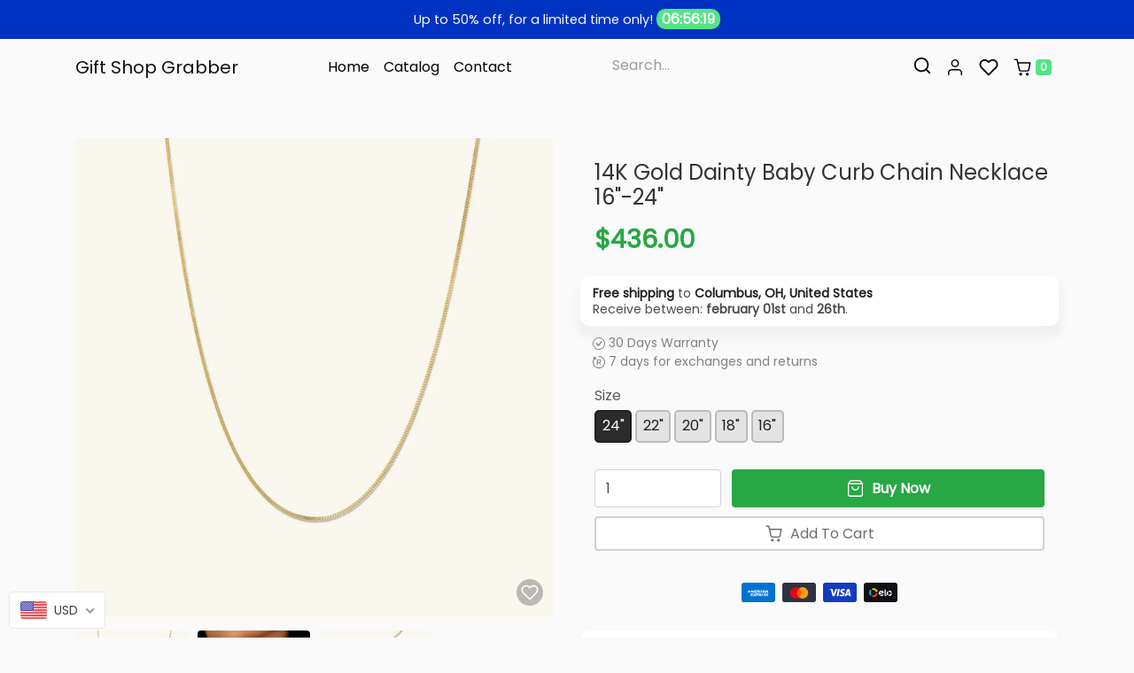

--- FILE ---
content_type: text/html; charset=utf-8
request_url: https://www.giftshopgrabber.com/products/14k-gold-dainty-baby-curb-chain-necklace-16-24
body_size: 48569
content:
<!doctype html>
<html class="no-js no-touch" lang="en">
<head>
    <meta charset="utf-8">
    <meta http-equiv="X-UA-Compatible" content="IE=edge,chrome=1">
    <meta name="viewport" content="width=device-width,initial-scale=1">
    <meta name="theme-color" content="#0032C1">

    <link rel="preconnect" href="https://cdn.shopify.com" crossorigin>
    <link rel="preconnect" href="https://fonts.shopify.com" crossorigin>
    <link rel="preconnect" href="https://cdn.jsdelivr.net" crossorigin>
    <link rel="preconnect" href="https://monorail-edge.shopifysvc.com">

    
        <link rel="canonical" href="https://www.giftshopgrabber.com/products/14k-gold-dainty-baby-curb-chain-necklace-16-24">
    

    

    



<title>14K Gold Dainty Baby Curb Chain Necklace 16&quot;-24&quot;
    

    
    

    

    
        &ndash;  Gift Shop Grabber</title>

    
        <meta name="description" content="14K Gold Stamped Chain Type Cuban Closure Spring Ring Width 1.5MM  Sizes 16&quot;-24&quot; Unisex  Imported Gift Box Included   Your new go-to chain in a slimmed-down design. This reflective piece catches the light perfectly from all angles— wear it every single day, at work, while showering, or working out. Handcrafted in 14k s">
    

    

<!-- /snippets/social-meta-tags.liquid -->










<meta property="og:site_name" content=" Gift Shop Grabber">
<meta property="og:url" content="https://www.giftshopgrabber.com/products/14k-gold-dainty-baby-curb-chain-necklace-16-24">
<meta property="og:title" content="14K Gold Dainty Baby Curb Chain Necklace 16&quot;-24&quot;">
<meta property="og:type" content="product">
<meta property="og:description" content="14K Gold Stamped Chain Type Cuban Closure Spring Ring Width 1.5MM  Sizes 16&quot;-24&quot; Unisex  Imported Gift Box Included   Your new go-to chain in a slimmed-down design. This reflective piece catches the light perfectly from all angles— wear it every single day, at work, while showering, or working out. Handcrafted in 14k s">


    <meta property="og:price:amount" content="367.00">
    <meta property="og:price:currency" content="USD">



            
                <meta property="og:image" content="http://www.giftshopgrabber.com/cdn/shop/products/54dd948109ca7e5b9082df7842eec61d_1200x1200.jpg?v=1682877844">
            
                <meta property="og:image" content="http://www.giftshopgrabber.com/cdn/shop/products/d892c38145ad3b07aec30fcb2bec3137_1200x1200.jpg?v=1682877844">
            
                <meta property="og:image" content="http://www.giftshopgrabber.com/cdn/shop/products/bbe6d020058cccf9dc14059c4a4534ea_1200x1200.jpg?v=1682877844">
            
        

            
                <meta property="og:image:secure_url" content="https://www.giftshopgrabber.com/cdn/shop/products/54dd948109ca7e5b9082df7842eec61d_1200x1200.jpg?v=1682877844">
            
                <meta property="og:image:secure_url" content="https://www.giftshopgrabber.com/cdn/shop/products/d892c38145ad3b07aec30fcb2bec3137_1200x1200.jpg?v=1682877844">
            
                <meta property="og:image:secure_url" content="https://www.giftshopgrabber.com/cdn/shop/products/bbe6d020058cccf9dc14059c4a4534ea_1200x1200.jpg?v=1682877844">
            
        



<meta name="twitter:card" content="summary_large_image">
<meta name="twitter:title" content="14K Gold Dainty Baby Curb Chain Necklace 16&quot;-24&quot;">
<meta name="twitter:description" content="14K Gold Stamped Chain Type Cuban Closure Spring Ring Width 1.5MM  Sizes 16&quot;-24&quot; Unisex  Imported Gift Box Included   Your new go-to chain in a slimmed-down design. This reflective piece catches the light perfectly from all angles— wear it every single day, at work, while showering, or working out. Handcrafted in 14k s">


    <!-- Theme CSS Variables -->
<style>
    :root {
        /* Base */
        --color-primary: #202020;
        --color-secondary: #333333;
        --color-dark: #54e487;
        --color-light: #0032C1;

        /* Body */
        --color-body-bg: #fafafa;
        --color-body-text: #333333;

        /* Utilities */
        --color-price: #28a745;
        --color-variante: 32, 32,32;
        --color-button-buy: #28a745;
        --color-text-button-buy: #ffffff;
        --color-button-add-cart: #ffffff;
        --color-border-button-add-cart: #d2d2d2;
        --color-text-button-add-cart: #6c6c6c;
        --color-text: #545454;
        --color-rating: #fbc02d;

        /* Footer */
        --color-bglink: ;


        /* OFERTAS DO DIA */
        --color-ofertabg: ;
        --color-ofertalink: ;


        /* Custom Gradient */
        --color-custom-gradient: //linear-gradient(to right, #40e0d0, #ff8c00, #ff0080);;

        /* Color filters */
        --color-primary-lighten-5: #2d2d2d;
        --color-primary-lighten-10: #393939;
        --color-primary-lighten-20: #535353;
        --color-primary-darken-5: #131313;
        --color-primary-darken-10: #070707;
        --color-primary-darken-20: #000000;
        --color-secondary-lighten-5: #404040;
        --color-secondary-lighten-10: #4d4d4d;
        --color-secondary-lighten-20: #666666;
        --color-secondary-darken-5: #262626;
        --color-secondary-darken-10: #1a1a1a;
        --color-secondary-darken-20: #000000;
        --color-dark-lighten-5: #6ae796;
        --color-dark-lighten-10: #80eba6;
        --color-dark-lighten-20: #acf2c5;
        --color-dark-darken-5: #3ee178;
        --color-dark-darken-10: #28dd68;
        --color-dark-darken-20: #1db553;

        --color-primary-90: rgba(7, 7, 7, 0.9);
        --color-secondary-90: rgba(26, 26, 26, 0.9);
        --color-dark-90: rgba(40, 221, 104, 0.9);


    }
</style>

<!-- Fonts -->
<style>
    
    
    
    
    


    @font-face {
  font-family: Poppins;
  font-weight: 400;
  font-style: normal;
  font-display: swap;
  src: url("//www.giftshopgrabber.com/cdn/fonts/poppins/poppins_n4.0ba78fa5af9b0e1a374041b3ceaadf0a43b41362.woff2") format("woff2"),
       url("//www.giftshopgrabber.com/cdn/fonts/poppins/poppins_n4.214741a72ff2596839fc9760ee7a770386cf16ca.woff") format("woff");
}

    :root {
        --font-headings: Poppins,sans-serif;
        --font-heading-scale: Infinity;

        --font-heading-style: ;
        --font-heading-weight: ;

    }
</style>

<!-- Fancybox -->
<link
        href="https://cdn.jsdelivr.net/gh/fancyapps/fancybox@3.5.7/dist/jquery.fancybox.min.css"
        rel="stylesheet"
        integrity="sha384-Q8BgkilbsFGYNNiDqJm69hvDS7NCJWOodvfK/cwTyQD4VQA0qKzuPpvqNER1UC0F"
        crossorigin="anonymous"/>

<!-- Animate.css -->
<link
        href="https://cdn.jsdelivr.net/npm/animate.css@4.1.1/animate.min.css"
        rel="stylesheet"
        integrity="sha384-Gu3KVV2H9d+yA4QDpVB7VcOyhJlAVrcXd0thEjr4KznfaFPLe0xQJyonVxONa4ZC"
        crossorigin="anonymous"/>

<!-- Splide.js -->
<link href="https://cdn.jsdelivr.net/npm/@splidejs/splide@2.4.21/dist/css/splide-core.min.css"
      rel="stylesheet"
      integrity="sha384-qLb4HfLGAdg00b7EY6yTORB2tFApwf3HPfmXzMqbyoj7ImS9xuJcduB9yU0Xq1IR"
      crossorigin="anonymous"/>

<!-- Theme CSS -->
<link href="//www.giftshopgrabber.com/cdn/shop/t/2/assets/theme.min.css?v=66848257094278625071673203188" rel="stylesheet"/>

<!-- Custom CSS -->
<link href="//www.giftshopgrabber.com/cdn/shop/t/2/assets/custom.css?v=88544359025403693521673203208" rel="stylesheet"/>


    <script>window.performance && window.performance.mark && window.performance.mark('shopify.content_for_header.start');</script><meta id="shopify-digital-wallet" name="shopify-digital-wallet" content="/70341656881/digital_wallets/dialog">
<meta name="shopify-checkout-api-token" content="b25afc5abd487c3b0ed05c57a38ad2ae">
<meta id="in-context-paypal-metadata" data-shop-id="70341656881" data-venmo-supported="false" data-environment="production" data-locale="en_US" data-paypal-v4="true" data-currency="USD">
<link rel="alternate" type="application/json+oembed" href="https://www.giftshopgrabber.com/products/14k-gold-dainty-baby-curb-chain-necklace-16-24.oembed">
<script async="async" src="/checkouts/internal/preloads.js?locale=en-US"></script>
<link rel="preconnect" href="https://shop.app" crossorigin="anonymous">
<script async="async" src="https://shop.app/checkouts/internal/preloads.js?locale=en-US&shop_id=70341656881" crossorigin="anonymous"></script>
<script id="apple-pay-shop-capabilities" type="application/json">{"shopId":70341656881,"countryCode":"US","currencyCode":"USD","merchantCapabilities":["supports3DS"],"merchantId":"gid:\/\/shopify\/Shop\/70341656881","merchantName":" Gift Shop Grabber","requiredBillingContactFields":["postalAddress","email","phone"],"requiredShippingContactFields":["postalAddress","email","phone"],"shippingType":"shipping","supportedNetworks":["visa","masterCard","amex","discover","elo","jcb"],"total":{"type":"pending","label":" Gift Shop Grabber","amount":"1.00"},"shopifyPaymentsEnabled":true,"supportsSubscriptions":true}</script>
<script id="shopify-features" type="application/json">{"accessToken":"b25afc5abd487c3b0ed05c57a38ad2ae","betas":["rich-media-storefront-analytics"],"domain":"www.giftshopgrabber.com","predictiveSearch":true,"shopId":70341656881,"locale":"en"}</script>
<script>var Shopify = Shopify || {};
Shopify.shop = "3ce713-2.myshopify.com";
Shopify.locale = "en";
Shopify.currency = {"active":"USD","rate":"1.0"};
Shopify.country = "US";
Shopify.theme = {"name":"E-com Theme","id":141345521969,"schema_name":"ConverteX","schema_version":"3.3","theme_store_id":null,"role":"main"};
Shopify.theme.handle = "null";
Shopify.theme.style = {"id":null,"handle":null};
Shopify.cdnHost = "www.giftshopgrabber.com/cdn";
Shopify.routes = Shopify.routes || {};
Shopify.routes.root = "/";</script>
<script type="module">!function(o){(o.Shopify=o.Shopify||{}).modules=!0}(window);</script>
<script>!function(o){function n(){var o=[];function n(){o.push(Array.prototype.slice.apply(arguments))}return n.q=o,n}var t=o.Shopify=o.Shopify||{};t.loadFeatures=n(),t.autoloadFeatures=n()}(window);</script>
<script>
  window.ShopifyPay = window.ShopifyPay || {};
  window.ShopifyPay.apiHost = "shop.app\/pay";
  window.ShopifyPay.redirectState = null;
</script>
<script id="shop-js-analytics" type="application/json">{"pageType":"product"}</script>
<script defer="defer" async type="module" src="//www.giftshopgrabber.com/cdn/shopifycloud/shop-js/modules/v2/client.init-shop-cart-sync_BT-GjEfc.en.esm.js"></script>
<script defer="defer" async type="module" src="//www.giftshopgrabber.com/cdn/shopifycloud/shop-js/modules/v2/chunk.common_D58fp_Oc.esm.js"></script>
<script defer="defer" async type="module" src="//www.giftshopgrabber.com/cdn/shopifycloud/shop-js/modules/v2/chunk.modal_xMitdFEc.esm.js"></script>
<script type="module">
  await import("//www.giftshopgrabber.com/cdn/shopifycloud/shop-js/modules/v2/client.init-shop-cart-sync_BT-GjEfc.en.esm.js");
await import("//www.giftshopgrabber.com/cdn/shopifycloud/shop-js/modules/v2/chunk.common_D58fp_Oc.esm.js");
await import("//www.giftshopgrabber.com/cdn/shopifycloud/shop-js/modules/v2/chunk.modal_xMitdFEc.esm.js");

  window.Shopify.SignInWithShop?.initShopCartSync?.({"fedCMEnabled":true,"windoidEnabled":true});

</script>
<script>
  window.Shopify = window.Shopify || {};
  if (!window.Shopify.featureAssets) window.Shopify.featureAssets = {};
  window.Shopify.featureAssets['shop-js'] = {"shop-cart-sync":["modules/v2/client.shop-cart-sync_DZOKe7Ll.en.esm.js","modules/v2/chunk.common_D58fp_Oc.esm.js","modules/v2/chunk.modal_xMitdFEc.esm.js"],"init-fed-cm":["modules/v2/client.init-fed-cm_B6oLuCjv.en.esm.js","modules/v2/chunk.common_D58fp_Oc.esm.js","modules/v2/chunk.modal_xMitdFEc.esm.js"],"shop-cash-offers":["modules/v2/client.shop-cash-offers_D2sdYoxE.en.esm.js","modules/v2/chunk.common_D58fp_Oc.esm.js","modules/v2/chunk.modal_xMitdFEc.esm.js"],"shop-login-button":["modules/v2/client.shop-login-button_QeVjl5Y3.en.esm.js","modules/v2/chunk.common_D58fp_Oc.esm.js","modules/v2/chunk.modal_xMitdFEc.esm.js"],"pay-button":["modules/v2/client.pay-button_DXTOsIq6.en.esm.js","modules/v2/chunk.common_D58fp_Oc.esm.js","modules/v2/chunk.modal_xMitdFEc.esm.js"],"shop-button":["modules/v2/client.shop-button_DQZHx9pm.en.esm.js","modules/v2/chunk.common_D58fp_Oc.esm.js","modules/v2/chunk.modal_xMitdFEc.esm.js"],"avatar":["modules/v2/client.avatar_BTnouDA3.en.esm.js"],"init-windoid":["modules/v2/client.init-windoid_CR1B-cfM.en.esm.js","modules/v2/chunk.common_D58fp_Oc.esm.js","modules/v2/chunk.modal_xMitdFEc.esm.js"],"init-shop-for-new-customer-accounts":["modules/v2/client.init-shop-for-new-customer-accounts_C_vY_xzh.en.esm.js","modules/v2/client.shop-login-button_QeVjl5Y3.en.esm.js","modules/v2/chunk.common_D58fp_Oc.esm.js","modules/v2/chunk.modal_xMitdFEc.esm.js"],"init-shop-email-lookup-coordinator":["modules/v2/client.init-shop-email-lookup-coordinator_BI7n9ZSv.en.esm.js","modules/v2/chunk.common_D58fp_Oc.esm.js","modules/v2/chunk.modal_xMitdFEc.esm.js"],"init-shop-cart-sync":["modules/v2/client.init-shop-cart-sync_BT-GjEfc.en.esm.js","modules/v2/chunk.common_D58fp_Oc.esm.js","modules/v2/chunk.modal_xMitdFEc.esm.js"],"shop-toast-manager":["modules/v2/client.shop-toast-manager_DiYdP3xc.en.esm.js","modules/v2/chunk.common_D58fp_Oc.esm.js","modules/v2/chunk.modal_xMitdFEc.esm.js"],"init-customer-accounts":["modules/v2/client.init-customer-accounts_D9ZNqS-Q.en.esm.js","modules/v2/client.shop-login-button_QeVjl5Y3.en.esm.js","modules/v2/chunk.common_D58fp_Oc.esm.js","modules/v2/chunk.modal_xMitdFEc.esm.js"],"init-customer-accounts-sign-up":["modules/v2/client.init-customer-accounts-sign-up_iGw4briv.en.esm.js","modules/v2/client.shop-login-button_QeVjl5Y3.en.esm.js","modules/v2/chunk.common_D58fp_Oc.esm.js","modules/v2/chunk.modal_xMitdFEc.esm.js"],"shop-follow-button":["modules/v2/client.shop-follow-button_CqMgW2wH.en.esm.js","modules/v2/chunk.common_D58fp_Oc.esm.js","modules/v2/chunk.modal_xMitdFEc.esm.js"],"checkout-modal":["modules/v2/client.checkout-modal_xHeaAweL.en.esm.js","modules/v2/chunk.common_D58fp_Oc.esm.js","modules/v2/chunk.modal_xMitdFEc.esm.js"],"shop-login":["modules/v2/client.shop-login_D91U-Q7h.en.esm.js","modules/v2/chunk.common_D58fp_Oc.esm.js","modules/v2/chunk.modal_xMitdFEc.esm.js"],"lead-capture":["modules/v2/client.lead-capture_BJmE1dJe.en.esm.js","modules/v2/chunk.common_D58fp_Oc.esm.js","modules/v2/chunk.modal_xMitdFEc.esm.js"],"payment-terms":["modules/v2/client.payment-terms_Ci9AEqFq.en.esm.js","modules/v2/chunk.common_D58fp_Oc.esm.js","modules/v2/chunk.modal_xMitdFEc.esm.js"]};
</script>
<script id="__st">var __st={"a":70341656881,"offset":-25200,"reqid":"a4edaae5-9b1c-4f36-8edd-96ef1852f611-1769360613","pageurl":"www.giftshopgrabber.com\/products\/14k-gold-dainty-baby-curb-chain-necklace-16-24","u":"2566e552c6d5","p":"product","rtyp":"product","rid":8402754568497};</script>
<script>window.ShopifyPaypalV4VisibilityTracking = true;</script>
<script id="captcha-bootstrap">!function(){'use strict';const t='contact',e='account',n='new_comment',o=[[t,t],['blogs',n],['comments',n],[t,'customer']],c=[[e,'customer_login'],[e,'guest_login'],[e,'recover_customer_password'],[e,'create_customer']],r=t=>t.map((([t,e])=>`form[action*='/${t}']:not([data-nocaptcha='true']) input[name='form_type'][value='${e}']`)).join(','),a=t=>()=>t?[...document.querySelectorAll(t)].map((t=>t.form)):[];function s(){const t=[...o],e=r(t);return a(e)}const i='password',u='form_key',d=['recaptcha-v3-token','g-recaptcha-response','h-captcha-response',i],f=()=>{try{return window.sessionStorage}catch{return}},m='__shopify_v',_=t=>t.elements[u];function p(t,e,n=!1){try{const o=window.sessionStorage,c=JSON.parse(o.getItem(e)),{data:r}=function(t){const{data:e,action:n}=t;return t[m]||n?{data:e,action:n}:{data:t,action:n}}(c);for(const[e,n]of Object.entries(r))t.elements[e]&&(t.elements[e].value=n);n&&o.removeItem(e)}catch(o){console.error('form repopulation failed',{error:o})}}const l='form_type',E='cptcha';function T(t){t.dataset[E]=!0}const w=window,h=w.document,L='Shopify',v='ce_forms',y='captcha';let A=!1;((t,e)=>{const n=(g='f06e6c50-85a8-45c8-87d0-21a2b65856fe',I='https://cdn.shopify.com/shopifycloud/storefront-forms-hcaptcha/ce_storefront_forms_captcha_hcaptcha.v1.5.2.iife.js',D={infoText:'Protected by hCaptcha',privacyText:'Privacy',termsText:'Terms'},(t,e,n)=>{const o=w[L][v],c=o.bindForm;if(c)return c(t,g,e,D).then(n);var r;o.q.push([[t,g,e,D],n]),r=I,A||(h.body.append(Object.assign(h.createElement('script'),{id:'captcha-provider',async:!0,src:r})),A=!0)});var g,I,D;w[L]=w[L]||{},w[L][v]=w[L][v]||{},w[L][v].q=[],w[L][y]=w[L][y]||{},w[L][y].protect=function(t,e){n(t,void 0,e),T(t)},Object.freeze(w[L][y]),function(t,e,n,w,h,L){const[v,y,A,g]=function(t,e,n){const i=e?o:[],u=t?c:[],d=[...i,...u],f=r(d),m=r(i),_=r(d.filter((([t,e])=>n.includes(e))));return[a(f),a(m),a(_),s()]}(w,h,L),I=t=>{const e=t.target;return e instanceof HTMLFormElement?e:e&&e.form},D=t=>v().includes(t);t.addEventListener('submit',(t=>{const e=I(t);if(!e)return;const n=D(e)&&!e.dataset.hcaptchaBound&&!e.dataset.recaptchaBound,o=_(e),c=g().includes(e)&&(!o||!o.value);(n||c)&&t.preventDefault(),c&&!n&&(function(t){try{if(!f())return;!function(t){const e=f();if(!e)return;const n=_(t);if(!n)return;const o=n.value;o&&e.removeItem(o)}(t);const e=Array.from(Array(32),(()=>Math.random().toString(36)[2])).join('');!function(t,e){_(t)||t.append(Object.assign(document.createElement('input'),{type:'hidden',name:u})),t.elements[u].value=e}(t,e),function(t,e){const n=f();if(!n)return;const o=[...t.querySelectorAll(`input[type='${i}']`)].map((({name:t})=>t)),c=[...d,...o],r={};for(const[a,s]of new FormData(t).entries())c.includes(a)||(r[a]=s);n.setItem(e,JSON.stringify({[m]:1,action:t.action,data:r}))}(t,e)}catch(e){console.error('failed to persist form',e)}}(e),e.submit())}));const S=(t,e)=>{t&&!t.dataset[E]&&(n(t,e.some((e=>e===t))),T(t))};for(const o of['focusin','change'])t.addEventListener(o,(t=>{const e=I(t);D(e)&&S(e,y())}));const B=e.get('form_key'),M=e.get(l),P=B&&M;t.addEventListener('DOMContentLoaded',(()=>{const t=y();if(P)for(const e of t)e.elements[l].value===M&&p(e,B);[...new Set([...A(),...v().filter((t=>'true'===t.dataset.shopifyCaptcha))])].forEach((e=>S(e,t)))}))}(h,new URLSearchParams(w.location.search),n,t,e,['guest_login'])})(!0,!0)}();</script>
<script integrity="sha256-4kQ18oKyAcykRKYeNunJcIwy7WH5gtpwJnB7kiuLZ1E=" data-source-attribution="shopify.loadfeatures" defer="defer" src="//www.giftshopgrabber.com/cdn/shopifycloud/storefront/assets/storefront/load_feature-a0a9edcb.js" crossorigin="anonymous"></script>
<script crossorigin="anonymous" defer="defer" src="//www.giftshopgrabber.com/cdn/shopifycloud/storefront/assets/shopify_pay/storefront-65b4c6d7.js?v=20250812"></script>
<script data-source-attribution="shopify.dynamic_checkout.dynamic.init">var Shopify=Shopify||{};Shopify.PaymentButton=Shopify.PaymentButton||{isStorefrontPortableWallets:!0,init:function(){window.Shopify.PaymentButton.init=function(){};var t=document.createElement("script");t.src="https://www.giftshopgrabber.com/cdn/shopifycloud/portable-wallets/latest/portable-wallets.en.js",t.type="module",document.head.appendChild(t)}};
</script>
<script data-source-attribution="shopify.dynamic_checkout.buyer_consent">
  function portableWalletsHideBuyerConsent(e){var t=document.getElementById("shopify-buyer-consent"),n=document.getElementById("shopify-subscription-policy-button");t&&n&&(t.classList.add("hidden"),t.setAttribute("aria-hidden","true"),n.removeEventListener("click",e))}function portableWalletsShowBuyerConsent(e){var t=document.getElementById("shopify-buyer-consent"),n=document.getElementById("shopify-subscription-policy-button");t&&n&&(t.classList.remove("hidden"),t.removeAttribute("aria-hidden"),n.addEventListener("click",e))}window.Shopify?.PaymentButton&&(window.Shopify.PaymentButton.hideBuyerConsent=portableWalletsHideBuyerConsent,window.Shopify.PaymentButton.showBuyerConsent=portableWalletsShowBuyerConsent);
</script>
<script data-source-attribution="shopify.dynamic_checkout.cart.bootstrap">document.addEventListener("DOMContentLoaded",(function(){function t(){return document.querySelector("shopify-accelerated-checkout-cart, shopify-accelerated-checkout")}if(t())Shopify.PaymentButton.init();else{new MutationObserver((function(e,n){t()&&(Shopify.PaymentButton.init(),n.disconnect())})).observe(document.body,{childList:!0,subtree:!0})}}));
</script>
<link id="shopify-accelerated-checkout-styles" rel="stylesheet" media="screen" href="https://www.giftshopgrabber.com/cdn/shopifycloud/portable-wallets/latest/accelerated-checkout-backwards-compat.css" crossorigin="anonymous">
<style id="shopify-accelerated-checkout-cart">
        #shopify-buyer-consent {
  margin-top: 1em;
  display: inline-block;
  width: 100%;
}

#shopify-buyer-consent.hidden {
  display: none;
}

#shopify-subscription-policy-button {
  background: none;
  border: none;
  padding: 0;
  text-decoration: underline;
  font-size: inherit;
  cursor: pointer;
}

#shopify-subscription-policy-button::before {
  box-shadow: none;
}

      </style>

<script>window.performance && window.performance.mark && window.performance.mark('shopify.content_for_header.end');</script>

	

    <script>
        const qtd_sem_juros_parcelamento = Number('4');
        const domain = 'www.giftshopgrabber.com'
        const permanentDomain = '3ce713-2.myshopify.com'
    </script>
<!-- BEGIN app block: shopify://apps/beast-currency-converter/blocks/doubly/267afa86-a419-4d5b-a61b-556038e7294d -->


	<script>
		var DoublyGlobalCurrency, catchXHR = true, bccAppVersion = 1;
       	var DoublyGlobal = {
			theme : 'flags_theme',
			spanClass : 'money',
			cookieName : '_g1685911374',
			ratesUrl :  'https://init.grizzlyapps.com/9e32c84f0db4f7b1eb40c32bdb0bdea9',
			geoUrl : 'https://currency.grizzlyapps.com/83d400c612f9a099fab8f76dcab73a48',
			shopCurrency : 'USD',
            allowedCurrencies : '["USD","EUR","GBP","CAD","AUD"]',
			countriesJSON : '[]',
			currencyMessage : 'All orders are processed in USD. While the content of your cart is currently displayed in <span class="selected-currency"></span>, you will checkout using USD at the most current exchange rate.',
            currencyFormat : 'money_format',
			euroFormat : 'amount',
            removeDecimals : 0,
            roundDecimals : 0,
            roundTo : '99',
            autoSwitch : 0,
			showPriceOnHover : 0,
            showCurrencyMessage : false,
			hideConverter : '',
			forceJqueryLoad : false,
			beeketing : true,
			themeScript : '',
			customerScriptBefore : '',
			customerScriptAfter : '',
			debug: false
		};

		<!-- inline script: fixes + various plugin js functions -->
		DoublyGlobal.themeScript = "if(DoublyGlobal.debug) debugger;dbGenericFixes=true; \/* hide generic *\/ if(window.location.href.indexOf('\/checkouts') != -1 || window.location.href.indexOf('\/password') != -1 || window.location.href.indexOf('\/orders') != -1) { const doublyStylesHide = document.createElement('style'); doublyStylesHide.textContent = ` .doubly-float, .doubly-wrapper { display:none !important; } `; document.head.appendChild(doublyStylesHide); } \/* generic code to add money, message, convert with retry *\/ function genericConvert(){ if (typeof doublyAddMessage !== 'undefined') doublyAddMessage(); if (typeof doublyAddMoney !== 'undefined') doublyAddMoney(); DoublyCurrency.convertAll(); initExtraFeatures(); } window.doublyChangeEvent = function(e) { var numRetries = (typeof doublyIntervalTries !== 'undefined' ? doublyIntervalTries : 6); var timeout = (typeof doublyIntervalTime !== 'undefined' ? doublyIntervalTime : 400); clearInterval(window.doublyInterval); \/* quick convert *\/ setTimeout(genericConvert, 50); \/* retry *\/ window.doublyInterval = setInterval(function() { try{ genericConvert(); } catch (e) { clearInterval(window.doublyInterval); } if (numRetries-- <= 0) clearInterval(window.doublyInterval); }, timeout); }; \/* bind events *\/ ['mouseup', 'change', 'input', 'scroll'].forEach(function(event) { document.removeEventListener(event, doublyChangeEvent); document.addEventListener(event, doublyChangeEvent); }); \/* for ajax cart *\/ jQueryGrizzly(document).unbind('ajaxComplete.doublyGenericFix'); jQueryGrizzly(document).bind('ajaxComplete.doublyGenericFix', doublyChangeEvent);";
                    DoublyGlobal.initNiceSelect = function(){
                        !function(e) {
                            e.fn.niceSelect = function() {
                                this.each(function() {
                                    var s = e(this);
                                    var t = s.next()
                                    , n = s.find('option')
                                    , a = s.find('option:selected');
                                    t.find('.current').html('<span class="flags flags-' + a.data('country') + '"></span> &nbsp;' + a.data('display') || a.text());
                                }),
                                e(document).off('.nice_select'),
                                e(document).on('click.nice_select', '.doubly-nice-select.doubly-nice-select', function(s) {
                                    var t = e(this);
                                    e('.doubly-nice-select').not(t).removeClass('open'),
                                    t.toggleClass('open'),
                                    t.hasClass('open') ? (t.find('.option'),
                                    t.find('.focus').removeClass('focus'),
                                    t.find('.selected').addClass('focus')) : t.focus()
                                }),
                                e(document).on('click.nice_select', function(s) {
                                    0 === e(s.target).closest('.doubly-nice-select').length && e('.doubly-nice-select').removeClass('open').find('.option')
                                }),
                                e(document).on('click.nice_select', '.doubly-nice-select .option', function(s) {
                                    var t = e(this);
                                    e('.doubly-nice-select').each(function() {
                                        var s = e(this).find('.option[data-value="' + t.data('value') + '"]')
                                        , n = s.closest('.doubly-nice-select');
                                        n.find('.selected').removeClass('selected'),
                                        s.addClass('selected');
                                        var a = '<span class="flags flags-' + s.data('country') + '"></span> &nbsp;' + s.data('display') || s.text();
                                        n.find('.current').html(a),
                                        n.prev('select').val(s.data('value')).trigger('change')
                                    })
                                }),
                                e(document).on('keydown.nice_select', '.doubly-nice-select', function(s) {
                                    var t = e(this)
                                    , n = e(t.find('.focus') || t.find('.list .option.selected'));
                                    if (32 == s.keyCode || 13 == s.keyCode)
                                        return t.hasClass('open') ? n.trigger('click') : t.trigger('click'),
                                        !1;
                                    if (40 == s.keyCode)
                                        return t.hasClass('open') ? n.next().length > 0 && (t.find('.focus').removeClass('focus'),
                                        n.next().addClass('focus')) : t.trigger('click'),
                                        !1;
                                    if (38 == s.keyCode)
                                        return t.hasClass('open') ? n.prev().length > 0 && (t.find('.focus').removeClass('focus'),
                                        n.prev().addClass('focus')) : t.trigger('click'),
                                        !1;
                                    if (27 == s.keyCode)
                                        t.hasClass('open') && t.trigger('click');
                                    else if (9 == s.keyCode && t.hasClass('open'))
                                        return !1
                                })
                            }
                        }(jQueryGrizzly);
                    };
                DoublyGlobal.addSelect = function(){
                    /* add select in select wrapper or body */  
                    if (jQueryGrizzly('.doubly-wrapper').length>0) { 
                        var doublyWrapper = '.doubly-wrapper';
                    } else if (jQueryGrizzly('.doubly-float').length==0) {
                        var doublyWrapper = '.doubly-float';
                        jQueryGrizzly('body').append('<div class="doubly-float"></div>');
                    }
                    document.querySelectorAll(doublyWrapper).forEach(function(el) {
                        el.insertAdjacentHTML('afterbegin', '<select class="currency-switcher right" name="doubly-currencies"><option value="USD" data-country="United-States" data-currency-symbol="&#36;" data-display="USD">US Dollar</option><option value="EUR" data-country="European-Union" data-currency-symbol="&#8364;" data-display="EUR">Euro</option><option value="GBP" data-country="United-Kingdom" data-currency-symbol="&#163;" data-display="GBP">British Pound Sterling</option><option value="CAD" data-country="Canada" data-currency-symbol="&#36;" data-display="CAD">Canadian Dollar</option><option value="AUD" data-country="Australia" data-currency-symbol="&#36;" data-display="AUD">Australian Dollar</option></select> <div class="doubly-nice-select currency-switcher right" data-nosnippet> <span class="current notranslate"></span> <ul class="list"> <li class="option notranslate" data-value="USD" data-country="United-States" data-currency-symbol="&#36;" data-display="USD"><span class="flags flags-United-States"></span> &nbsp;US Dollar</li><li class="option notranslate" data-value="EUR" data-country="European-Union" data-currency-symbol="&#8364;" data-display="EUR"><span class="flags flags-European-Union"></span> &nbsp;Euro</li><li class="option notranslate" data-value="GBP" data-country="United-Kingdom" data-currency-symbol="&#163;" data-display="GBP"><span class="flags flags-United-Kingdom"></span> &nbsp;British Pound Sterling</li><li class="option notranslate" data-value="CAD" data-country="Canada" data-currency-symbol="&#36;" data-display="CAD"><span class="flags flags-Canada"></span> &nbsp;Canadian Dollar</li><li class="option notranslate" data-value="AUD" data-country="Australia" data-currency-symbol="&#36;" data-display="AUD"><span class="flags flags-Australia"></span> &nbsp;Australian Dollar</li> </ul> </div>');
                    });
                }
		var bbb = "";
	</script>
	
	
	<!-- inline styles -->
	<style> 
		
		.flags{background-image:url("https://cdn.shopify.com/extensions/01997e3d-dbe8-7f57-a70f-4120f12c2b07/currency-54/assets/currency-flags.png")}
		.flags-small{background-image:url("https://cdn.shopify.com/extensions/01997e3d-dbe8-7f57-a70f-4120f12c2b07/currency-54/assets/currency-flags-small.png")}
		select.currency-switcher{display:none}.doubly-nice-select{-webkit-tap-highlight-color:transparent;background-color:#fff;border-radius:5px;border:1px solid #e8e8e8;box-sizing:border-box;cursor:pointer;display:block;float:left;font-family:"Helvetica Neue",Arial;font-size:14px;font-weight:400;height:42px;line-height:40px;outline:0;padding-left:12px;padding-right:30px;position:relative;text-align:left!important;transition:none;/*transition:all .2s ease-in-out;*/-webkit-user-select:none;-moz-user-select:none;-ms-user-select:none;user-select:none;white-space:nowrap;width:auto}.doubly-nice-select:hover{border-color:#dbdbdb}.doubly-nice-select.open,.doubly-nice-select:active,.doubly-nice-select:focus{border-color:#88bfff}.doubly-nice-select:after{border-bottom:2px solid #999;border-right:2px solid #999;content:"";display:block;height:5px;box-sizing:content-box;pointer-events:none;position:absolute;right:14px;top:16px;-webkit-transform-origin:66% 66%;transform-origin:66% 66%;-webkit-transform:rotate(45deg);transform:rotate(45deg);transition:transform .15s ease-in-out;width:5px}.doubly-nice-select.open:after{-webkit-transform:rotate(-135deg);transform:rotate(-135deg)}.doubly-nice-select.open .list{opacity:1;pointer-events:auto;-webkit-transform:scale(1) translateY(0);transform:scale(1) translateY(0); z-index:1000000 !important;}.doubly-nice-select.disabled{border-color:#ededed;color:#999;pointer-events:none}.doubly-nice-select.disabled:after{border-color:#ccc}.doubly-nice-select.wide{width:100%}.doubly-nice-select.wide .list{left:0!important;right:0!important}.doubly-nice-select.right{float:right}.doubly-nice-select.right .list{left:auto;right:0}.doubly-nice-select.small{font-size:12px;height:36px;line-height:34px}.doubly-nice-select.small:after{height:4px;width:4px}.flags-Afghanistan,.flags-Albania,.flags-Algeria,.flags-Andorra,.flags-Angola,.flags-Antigua-and-Barbuda,.flags-Argentina,.flags-Armenia,.flags-Aruba,.flags-Australia,.flags-Austria,.flags-Azerbaijan,.flags-Bahamas,.flags-Bahrain,.flags-Bangladesh,.flags-Barbados,.flags-Belarus,.flags-Belgium,.flags-Belize,.flags-Benin,.flags-Bermuda,.flags-Bhutan,.flags-Bitcoin,.flags-Bolivia,.flags-Bosnia-and-Herzegovina,.flags-Botswana,.flags-Brazil,.flags-Brunei,.flags-Bulgaria,.flags-Burkina-Faso,.flags-Burundi,.flags-Cambodia,.flags-Cameroon,.flags-Canada,.flags-Cape-Verde,.flags-Cayman-Islands,.flags-Central-African-Republic,.flags-Chad,.flags-Chile,.flags-China,.flags-Colombia,.flags-Comoros,.flags-Congo-Democratic,.flags-Congo-Republic,.flags-Costa-Rica,.flags-Cote-d_Ivoire,.flags-Croatia,.flags-Cuba,.flags-Curacao,.flags-Cyprus,.flags-Czech-Republic,.flags-Denmark,.flags-Djibouti,.flags-Dominica,.flags-Dominican-Republic,.flags-East-Timor,.flags-Ecuador,.flags-Egypt,.flags-El-Salvador,.flags-Equatorial-Guinea,.flags-Eritrea,.flags-Estonia,.flags-Ethiopia,.flags-European-Union,.flags-Falkland-Islands,.flags-Fiji,.flags-Finland,.flags-France,.flags-Gabon,.flags-Gambia,.flags-Georgia,.flags-Germany,.flags-Ghana,.flags-Gibraltar,.flags-Grecee,.flags-Grenada,.flags-Guatemala,.flags-Guernsey,.flags-Guinea,.flags-Guinea-Bissau,.flags-Guyana,.flags-Haiti,.flags-Honduras,.flags-Hong-Kong,.flags-Hungary,.flags-IMF,.flags-Iceland,.flags-India,.flags-Indonesia,.flags-Iran,.flags-Iraq,.flags-Ireland,.flags-Isle-of-Man,.flags-Israel,.flags-Italy,.flags-Jamaica,.flags-Japan,.flags-Jersey,.flags-Jordan,.flags-Kazakhstan,.flags-Kenya,.flags-Korea-North,.flags-Korea-South,.flags-Kosovo,.flags-Kuwait,.flags-Kyrgyzstan,.flags-Laos,.flags-Latvia,.flags-Lebanon,.flags-Lesotho,.flags-Liberia,.flags-Libya,.flags-Liechtenstein,.flags-Lithuania,.flags-Luxembourg,.flags-Macao,.flags-Macedonia,.flags-Madagascar,.flags-Malawi,.flags-Malaysia,.flags-Maldives,.flags-Mali,.flags-Malta,.flags-Marshall-Islands,.flags-Mauritania,.flags-Mauritius,.flags-Mexico,.flags-Micronesia-_Federated_,.flags-Moldova,.flags-Monaco,.flags-Mongolia,.flags-Montenegro,.flags-Morocco,.flags-Mozambique,.flags-Myanmar,.flags-Namibia,.flags-Nauru,.flags-Nepal,.flags-Netherlands,.flags-New-Zealand,.flags-Nicaragua,.flags-Niger,.flags-Nigeria,.flags-Norway,.flags-Oman,.flags-Pakistan,.flags-Palau,.flags-Panama,.flags-Papua-New-Guinea,.flags-Paraguay,.flags-Peru,.flags-Philippines,.flags-Poland,.flags-Portugal,.flags-Qatar,.flags-Romania,.flags-Russia,.flags-Rwanda,.flags-Saint-Helena,.flags-Saint-Kitts-and-Nevis,.flags-Saint-Lucia,.flags-Saint-Vincent-and-the-Grenadines,.flags-Samoa,.flags-San-Marino,.flags-Sao-Tome-and-Principe,.flags-Saudi-Arabia,.flags-Seborga,.flags-Senegal,.flags-Serbia,.flags-Seychelles,.flags-Sierra-Leone,.flags-Singapore,.flags-Slovakia,.flags-Slovenia,.flags-Solomon-Islands,.flags-Somalia,.flags-South-Africa,.flags-South-Sudan,.flags-Spain,.flags-Sri-Lanka,.flags-Sudan,.flags-Suriname,.flags-Swaziland,.flags-Sweden,.flags-Switzerland,.flags-Syria,.flags-Taiwan,.flags-Tajikistan,.flags-Tanzania,.flags-Thailand,.flags-Togo,.flags-Tonga,.flags-Trinidad-and-Tobago,.flags-Tunisia,.flags-Turkey,.flags-Turkmenistan,.flags-Tuvalu,.flags-Uganda,.flags-Ukraine,.flags-United-Arab-Emirates,.flags-United-Kingdom,.flags-United-States,.flags-Uruguay,.flags-Uzbekistan,.flags-Vanuatu,.flags-Vatican-City,.flags-Venezuela,.flags-Vietnam,.flags-Wallis-and-Futuna,.flags-XAG,.flags-XAU,.flags-XPT,.flags-Yemen,.flags-Zambia,.flags-Zimbabwe{width:30px;height:20px}.doubly-nice-select.small .option{line-height:34px;min-height:34px}.doubly-nice-select .list{background-color:#fff;border-radius:5px;box-shadow:0 0 0 1px rgba(68,68,68,.11);box-sizing:border-box;margin:4px 0 0!important;opacity:0;overflow:scroll;overflow-x:hidden;padding:0;pointer-events:none;position:absolute;top:100%;max-height:260px;left:0;-webkit-transform-origin:50% 0;transform-origin:50% 0;-webkit-transform:scale(.75) translateY(-21px);transform:scale(.75) translateY(-21px);transition:all .2s cubic-bezier(.5,0,0,1.25),opacity .15s ease-out;z-index:100000}.doubly-nice-select .current img,.doubly-nice-select .option img{vertical-align:top;padding-top:10px}.doubly-nice-select .list:hover .option:not(:hover){background-color:transparent!important}.doubly-nice-select .option{font-size:13px !important;float:none!important;text-align:left !important;margin:0px !important;font-family:Helvetica Neue,Arial !important;letter-spacing:normal;text-transform:none;display:block!important;cursor:pointer;font-weight:400;line-height:40px!important;list-style:none;min-height:40px;min-width:55px;margin-bottom:0;outline:0;padding-left:18px!important;padding-right:52px!important;text-align:left;transition:all .2s}.doubly-nice-select .option.focus,.doubly-nice-select .option.selected.focus,.doubly-nice-select .option:hover{background-color:#f6f6f6}.doubly-nice-select .option.selected{font-weight:700}.doubly-nice-select .current img{line-height:45px}.doubly-nice-select.slim{padding:0 18px 0 0;height:20px;line-height:20px;border:0;background:0 0!important}.doubly-nice-select.slim .current .flags{margin-top:0 !important}.doubly-nice-select.slim:after{right:4px;top:6px}.flags{background-repeat:no-repeat;display:block;margin:10px 4px 0 0 !important;float:left}.flags-Zimbabwe{background-position:-5px -5px}.flags-Zambia{background-position:-45px -5px}.flags-Yemen{background-position:-85px -5px}.flags-Vietnam{background-position:-125px -5px}.flags-Venezuela{background-position:-165px -5px}.flags-Vatican-City{background-position:-205px -5px}.flags-Vanuatu{background-position:-245px -5px}.flags-Uzbekistan{background-position:-285px -5px}.flags-Uruguay{background-position:-325px -5px}.flags-United-States{background-position:-365px -5px}.flags-United-Kingdom{background-position:-405px -5px}.flags-United-Arab-Emirates{background-position:-445px -5px}.flags-Ukraine{background-position:-5px -35px}.flags-Uganda{background-position:-45px -35px}.flags-Tuvalu{background-position:-85px -35px}.flags-Turkmenistan{background-position:-125px -35px}.flags-Turkey{background-position:-165px -35px}.flags-Tunisia{background-position:-205px -35px}.flags-Trinidad-and-Tobago{background-position:-245px -35px}.flags-Tonga{background-position:-285px -35px}.flags-Togo{background-position:-325px -35px}.flags-Thailand{background-position:-365px -35px}.flags-Tanzania{background-position:-405px -35px}.flags-Tajikistan{background-position:-445px -35px}.flags-Taiwan{background-position:-5px -65px}.flags-Syria{background-position:-45px -65px}.flags-Switzerland{background-position:-85px -65px}.flags-Sweden{background-position:-125px -65px}.flags-Swaziland{background-position:-165px -65px}.flags-Suriname{background-position:-205px -65px}.flags-Sudan{background-position:-245px -65px}.flags-Sri-Lanka{background-position:-285px -65px}.flags-Spain{background-position:-325px -65px}.flags-South-Sudan{background-position:-365px -65px}.flags-South-Africa{background-position:-405px -65px}.flags-Somalia{background-position:-445px -65px}.flags-Solomon-Islands{background-position:-5px -95px}.flags-Slovenia{background-position:-45px -95px}.flags-Slovakia{background-position:-85px -95px}.flags-Singapore{background-position:-125px -95px}.flags-Sierra-Leone{background-position:-165px -95px}.flags-Seychelles{background-position:-205px -95px}.flags-Serbia{background-position:-245px -95px}.flags-Senegal{background-position:-285px -95px}.flags-Saudi-Arabia{background-position:-325px -95px}.flags-Sao-Tome-and-Principe{background-position:-365px -95px}.flags-San-Marino{background-position:-405px -95px}.flags-Samoa{background-position:-445px -95px}.flags-Saint-Vincent-and-the-Grenadines{background-position:-5px -125px}.flags-Saint-Lucia{background-position:-45px -125px}.flags-Saint-Kitts-and-Nevis{background-position:-85px -125px}.flags-Rwanda{background-position:-125px -125px}.flags-Russia{background-position:-165px -125px}.flags-Romania{background-position:-205px -125px}.flags-Qatar{background-position:-245px -125px}.flags-Portugal{background-position:-285px -125px}.flags-Poland{background-position:-325px -125px}.flags-Philippines{background-position:-365px -125px}.flags-Peru{background-position:-405px -125px}.flags-Paraguay{background-position:-445px -125px}.flags-Papua-New-Guinea{background-position:-5px -155px}.flags-Panama{background-position:-45px -155px}.flags-Palau{background-position:-85px -155px}.flags-Pakistan{background-position:-125px -155px}.flags-Oman{background-position:-165px -155px}.flags-Norway{background-position:-205px -155px}.flags-Nigeria{background-position:-245px -155px}.flags-Niger{background-position:-285px -155px}.flags-Nicaragua{background-position:-325px -155px}.flags-New-Zealand{background-position:-365px -155px}.flags-Netherlands{background-position:-405px -155px}.flags-Nepal{background-position:-445px -155px}.flags-Nauru{background-position:-5px -185px}.flags-Namibia{background-position:-45px -185px}.flags-Myanmar{background-position:-85px -185px}.flags-Mozambique{background-position:-125px -185px}.flags-Morocco{background-position:-165px -185px}.flags-Montenegro{background-position:-205px -185px}.flags-Mongolia{background-position:-245px -185px}.flags-Monaco{background-position:-285px -185px}.flags-Moldova{background-position:-325px -185px}.flags-Micronesia-_Federated_{background-position:-365px -185px}.flags-Mexico{background-position:-405px -185px}.flags-Mauritius{background-position:-445px -185px}.flags-Mauritania{background-position:-5px -215px}.flags-Marshall-Islands{background-position:-45px -215px}.flags-Malta{background-position:-85px -215px}.flags-Mali{background-position:-125px -215px}.flags-Maldives{background-position:-165px -215px}.flags-Malaysia{background-position:-205px -215px}.flags-Malawi{background-position:-245px -215px}.flags-Madagascar{background-position:-285px -215px}.flags-Macedonia{background-position:-325px -215px}.flags-Luxembourg{background-position:-365px -215px}.flags-Lithuania{background-position:-405px -215px}.flags-Liechtenstein{background-position:-445px -215px}.flags-Libya{background-position:-5px -245px}.flags-Liberia{background-position:-45px -245px}.flags-Lesotho{background-position:-85px -245px}.flags-Lebanon{background-position:-125px -245px}.flags-Latvia{background-position:-165px -245px}.flags-Laos{background-position:-205px -245px}.flags-Kyrgyzstan{background-position:-245px -245px}.flags-Kuwait{background-position:-285px -245px}.flags-Kosovo{background-position:-325px -245px}.flags-Korea-South{background-position:-365px -245px}.flags-Korea-North{background-position:-405px -245px}.flags-Kiribati{width:30px;height:20px;background-position:-445px -245px}.flags-Kenya{background-position:-5px -275px}.flags-Kazakhstan{background-position:-45px -275px}.flags-Jordan{background-position:-85px -275px}.flags-Japan{background-position:-125px -275px}.flags-Jamaica{background-position:-165px -275px}.flags-Italy{background-position:-205px -275px}.flags-Israel{background-position:-245px -275px}.flags-Ireland{background-position:-285px -275px}.flags-Iraq{background-position:-325px -275px}.flags-Iran{background-position:-365px -275px}.flags-Indonesia{background-position:-405px -275px}.flags-India{background-position:-445px -275px}.flags-Iceland{background-position:-5px -305px}.flags-Hungary{background-position:-45px -305px}.flags-Honduras{background-position:-85px -305px}.flags-Haiti{background-position:-125px -305px}.flags-Guyana{background-position:-165px -305px}.flags-Guinea{background-position:-205px -305px}.flags-Guinea-Bissau{background-position:-245px -305px}.flags-Guatemala{background-position:-285px -305px}.flags-Grenada{background-position:-325px -305px}.flags-Grecee{background-position:-365px -305px}.flags-Ghana{background-position:-405px -305px}.flags-Germany{background-position:-445px -305px}.flags-Georgia{background-position:-5px -335px}.flags-Gambia{background-position:-45px -335px}.flags-Gabon{background-position:-85px -335px}.flags-France{background-position:-125px -335px}.flags-Finland{background-position:-165px -335px}.flags-Fiji{background-position:-205px -335px}.flags-Ethiopia{background-position:-245px -335px}.flags-Estonia{background-position:-285px -335px}.flags-Eritrea{background-position:-325px -335px}.flags-Equatorial-Guinea{background-position:-365px -335px}.flags-El-Salvador{background-position:-405px -335px}.flags-Egypt{background-position:-445px -335px}.flags-Ecuador{background-position:-5px -365px}.flags-East-Timor{background-position:-45px -365px}.flags-Dominican-Republic{background-position:-85px -365px}.flags-Dominica{background-position:-125px -365px}.flags-Djibouti{background-position:-165px -365px}.flags-Denmark{background-position:-205px -365px}.flags-Czech-Republic{background-position:-245px -365px}.flags-Cyprus{background-position:-285px -365px}.flags-Cuba{background-position:-325px -365px}.flags-Croatia{background-position:-365px -365px}.flags-Cote-d_Ivoire{background-position:-405px -365px}.flags-Costa-Rica{background-position:-445px -365px}.flags-Congo-Republic{background-position:-5px -395px}.flags-Congo-Democratic{background-position:-45px -395px}.flags-Comoros{background-position:-85px -395px}.flags-Colombia{background-position:-125px -395px}.flags-China{background-position:-165px -395px}.flags-Chile{background-position:-205px -395px}.flags-Chad{background-position:-245px -395px}.flags-Central-African-Republic{background-position:-285px -395px}.flags-Cape-Verde{background-position:-325px -395px}.flags-Canada{background-position:-365px -395px}.flags-Cameroon{background-position:-405px -395px}.flags-Cambodia{background-position:-445px -395px}.flags-Burundi{background-position:-5px -425px}.flags-Burkina-Faso{background-position:-45px -425px}.flags-Bulgaria{background-position:-85px -425px}.flags-Brunei{background-position:-125px -425px}.flags-Brazil{background-position:-165px -425px}.flags-Botswana{background-position:-205px -425px}.flags-Bosnia-and-Herzegovina{background-position:-245px -425px}.flags-Bolivia{background-position:-285px -425px}.flags-Bhutan{background-position:-325px -425px}.flags-Benin{background-position:-365px -425px}.flags-Belize{background-position:-405px -425px}.flags-Belgium{background-position:-445px -425px}.flags-Belarus{background-position:-5px -455px}.flags-Barbados{background-position:-45px -455px}.flags-Bangladesh{background-position:-85px -455px}.flags-Bahrain{background-position:-125px -455px}.flags-Bahamas{background-position:-165px -455px}.flags-Azerbaijan{background-position:-205px -455px}.flags-Austria{background-position:-245px -455px}.flags-Australia{background-position:-285px -455px}.flags-Armenia{background-position:-325px -455px}.flags-Argentina{background-position:-365px -455px}.flags-Antigua-and-Barbuda{background-position:-405px -455px}.flags-Andorra{background-position:-445px -455px}.flags-Algeria{background-position:-5px -485px}.flags-Albania{background-position:-45px -485px}.flags-Afghanistan{background-position:-85px -485px}.flags-Bermuda{background-position:-125px -485px}.flags-European-Union{background-position:-165px -485px}.flags-XPT{background-position:-205px -485px}.flags-XAU{background-position:-245px -485px}.flags-XAG{background-position:-285px -485px}.flags-Wallis-and-Futuna{background-position:-325px -485px}.flags-Seborga{background-position:-365px -485px}.flags-Aruba{background-position:-405px -485px}.flags-Angola{background-position:-445px -485px}.flags-Saint-Helena{background-position:-485px -5px}.flags-Macao{background-position:-485px -35px}.flags-Jersey{background-position:-485px -65px}.flags-Isle-of-Man{background-position:-485px -95px}.flags-IMF{background-position:-485px -125px}.flags-Hong-Kong{background-position:-485px -155px}.flags-Guernsey{background-position:-485px -185px}.flags-Gibraltar{background-position:-485px -215px}.flags-Falkland-Islands{background-position:-485px -245px}.flags-Curacao{background-position:-485px -275px}.flags-Cayman-Islands{background-position:-485px -305px}.flags-Bitcoin{background-position:-485px -335px}.flags-small{background-repeat:no-repeat;display:block;margin:5px 3px 0 0 !important;border:1px solid #fff;box-sizing:content-box;float:left}.doubly-nice-select.open .list .flags-small{margin-top:15px  !important}.flags-small.flags-Zimbabwe{width:15px;height:10px;background-position:0 0}.flags-small.flags-Zambia{width:15px;height:10px;background-position:-15px 0}.flags-small.flags-Yemen{width:15px;height:10px;background-position:-30px 0}.flags-small.flags-Vietnam{width:15px;height:10px;background-position:-45px 0}.flags-small.flags-Venezuela{width:15px;height:10px;background-position:-60px 0}.flags-small.flags-Vatican-City{width:15px;height:10px;background-position:-75px 0}.flags-small.flags-Vanuatu{width:15px;height:10px;background-position:-90px 0}.flags-small.flags-Uzbekistan{width:15px;height:10px;background-position:-105px 0}.flags-small.flags-Uruguay{width:15px;height:10px;background-position:-120px 0}.flags-small.flags-United-Kingdom{width:15px;height:10px;background-position:-150px 0}.flags-small.flags-United-Arab-Emirates{width:15px;height:10px;background-position:-165px 0}.flags-small.flags-Ukraine{width:15px;height:10px;background-position:0 -10px}.flags-small.flags-Uganda{width:15px;height:10px;background-position:-15px -10px}.flags-small.flags-Tuvalu{width:15px;height:10px;background-position:-30px -10px}.flags-small.flags-Turkmenistan{width:15px;height:10px;background-position:-45px -10px}.flags-small.flags-Turkey{width:15px;height:10px;background-position:-60px -10px}.flags-small.flags-Tunisia{width:15px;height:10px;background-position:-75px -10px}.flags-small.flags-Trinidad-and-Tobago{width:15px;height:10px;background-position:-90px -10px}.flags-small.flags-Tonga{width:15px;height:10px;background-position:-105px -10px}.flags-small.flags-Togo{width:15px;height:10px;background-position:-120px -10px}.flags-small.flags-Thailand{width:15px;height:10px;background-position:-135px -10px}.flags-small.flags-Tanzania{width:15px;height:10px;background-position:-150px -10px}.flags-small.flags-Tajikistan{width:15px;height:10px;background-position:-165px -10px}.flags-small.flags-Taiwan{width:15px;height:10px;background-position:0 -20px}.flags-small.flags-Syria{width:15px;height:10px;background-position:-15px -20px}.flags-small.flags-Switzerland{width:15px;height:10px;background-position:-30px -20px}.flags-small.flags-Sweden{width:15px;height:10px;background-position:-45px -20px}.flags-small.flags-Swaziland{width:15px;height:10px;background-position:-60px -20px}.flags-small.flags-Suriname{width:15px;height:10px;background-position:-75px -20px}.flags-small.flags-Sudan{width:15px;height:10px;background-position:-90px -20px}.flags-small.flags-Sri-Lanka{width:15px;height:10px;background-position:-105px -20px}.flags-small.flags-Spain{width:15px;height:10px;background-position:-120px -20px}.flags-small.flags-South-Sudan{width:15px;height:10px;background-position:-135px -20px}.flags-small.flags-South-Africa{width:15px;height:10px;background-position:-150px -20px}.flags-small.flags-Somalia{width:15px;height:10px;background-position:-165px -20px}.flags-small.flags-Solomon-Islands{width:15px;height:10px;background-position:0 -30px}.flags-small.flags-Slovenia{width:15px;height:10px;background-position:-15px -30px}.flags-small.flags-Slovakia{width:15px;height:10px;background-position:-30px -30px}.flags-small.flags-Singapore{width:15px;height:10px;background-position:-45px -30px}.flags-small.flags-Sierra-Leone{width:15px;height:10px;background-position:-60px -30px}.flags-small.flags-Seychelles{width:15px;height:10px;background-position:-75px -30px}.flags-small.flags-Serbia{width:15px;height:10px;background-position:-90px -30px}.flags-small.flags-Senegal{width:15px;height:10px;background-position:-105px -30px}.flags-small.flags-Saudi-Arabia{width:15px;height:10px;background-position:-120px -30px}.flags-small.flags-Sao-Tome-and-Principe{width:15px;height:10px;background-position:-135px -30px}.flags-small.flags-San-Marino{width:15px;height:10px;background-position:-150px -30px}.flags-small.flags-Samoa{width:15px;height:10px;background-position:-165px -30px}.flags-small.flags-Saint-Vincent-and-the-Grenadines{width:15px;height:10px;background-position:0 -40px}.flags-small.flags-Saint-Lucia{width:15px;height:10px;background-position:-15px -40px}.flags-small.flags-Saint-Kitts-and-Nevis{width:15px;height:10px;background-position:-30px -40px}.flags-small.flags-Rwanda{width:15px;height:10px;background-position:-45px -40px}.flags-small.flags-Russia{width:15px;height:10px;background-position:-60px -40px}.flags-small.flags-Romania{width:15px;height:10px;background-position:-75px -40px}.flags-small.flags-Qatar{width:15px;height:10px;background-position:-90px -40px}.flags-small.flags-Portugal{width:15px;height:10px;background-position:-105px -40px}.flags-small.flags-Poland{width:15px;height:10px;background-position:-120px -40px}.flags-small.flags-Philippines{width:15px;height:10px;background-position:-135px -40px}.flags-small.flags-Peru{width:15px;height:10px;background-position:-150px -40px}.flags-small.flags-Paraguay{width:15px;height:10px;background-position:-165px -40px}.flags-small.flags-Papua-New-Guinea{width:15px;height:10px;background-position:0 -50px}.flags-small.flags-Panama{width:15px;height:10px;background-position:-15px -50px}.flags-small.flags-Palau{width:15px;height:10px;background-position:-30px -50px}.flags-small.flags-Pakistan{width:15px;height:10px;background-position:-45px -50px}.flags-small.flags-Oman{width:15px;height:10px;background-position:-60px -50px}.flags-small.flags-Norway{width:15px;height:10px;background-position:-75px -50px}.flags-small.flags-Nigeria{width:15px;height:10px;background-position:-90px -50px}.flags-small.flags-Niger{width:15px;height:10px;background-position:-105px -50px}.flags-small.flags-Nicaragua{width:15px;height:10px;background-position:-120px -50px}.flags-small.flags-New-Zealand{width:15px;height:10px;background-position:-135px -50px}.flags-small.flags-Netherlands{width:15px;height:10px;background-position:-150px -50px}.flags-small.flags-Nepal{width:15px;height:10px;background-position:-165px -50px}.flags-small.flags-Nauru{width:15px;height:10px;background-position:0 -60px}.flags-small.flags-Namibia{width:15px;height:10px;background-position:-15px -60px}.flags-small.flags-Myanmar{width:15px;height:10px;background-position:-30px -60px}.flags-small.flags-Mozambique{width:15px;height:10px;background-position:-45px -60px}.flags-small.flags-Morocco{width:15px;height:10px;background-position:-60px -60px}.flags-small.flags-Montenegro{width:15px;height:10px;background-position:-75px -60px}.flags-small.flags-Mongolia{width:15px;height:10px;background-position:-90px -60px}.flags-small.flags-Monaco{width:15px;height:10px;background-position:-105px -60px}.flags-small.flags-Moldova{width:15px;height:10px;background-position:-120px -60px}.flags-small.flags-Micronesia-_Federated_{width:15px;height:10px;background-position:-135px -60px}.flags-small.flags-Mexico{width:15px;height:10px;background-position:-150px -60px}.flags-small.flags-Mauritius{width:15px;height:10px;background-position:-165px -60px}.flags-small.flags-Mauritania{width:15px;height:10px;background-position:0 -70px}.flags-small.flags-Marshall-Islands{width:15px;height:10px;background-position:-15px -70px}.flags-small.flags-Malta{width:15px;height:10px;background-position:-30px -70px}.flags-small.flags-Mali{width:15px;height:10px;background-position:-45px -70px}.flags-small.flags-Maldives{width:15px;height:10px;background-position:-60px -70px}.flags-small.flags-Malaysia{width:15px;height:10px;background-position:-75px -70px}.flags-small.flags-Malawi{width:15px;height:10px;background-position:-90px -70px}.flags-small.flags-Madagascar{width:15px;height:10px;background-position:-105px -70px}.flags-small.flags-Macedonia{width:15px;height:10px;background-position:-120px -70px}.flags-small.flags-Luxembourg{width:15px;height:10px;background-position:-135px -70px}.flags-small.flags-Lithuania{width:15px;height:10px;background-position:-150px -70px}.flags-small.flags-Liechtenstein{width:15px;height:10px;background-position:-165px -70px}.flags-small.flags-Libya{width:15px;height:10px;background-position:0 -80px}.flags-small.flags-Liberia{width:15px;height:10px;background-position:-15px -80px}.flags-small.flags-Lesotho{width:15px;height:10px;background-position:-30px -80px}.flags-small.flags-Lebanon{width:15px;height:10px;background-position:-45px -80px}.flags-small.flags-Latvia{width:15px;height:10px;background-position:-60px -80px}.flags-small.flags-Laos{width:15px;height:10px;background-position:-75px -80px}.flags-small.flags-Kyrgyzstan{width:15px;height:10px;background-position:-90px -80px}.flags-small.flags-Kuwait{width:15px;height:10px;background-position:-105px -80px}.flags-small.flags-Kosovo{width:15px;height:10px;background-position:-120px -80px}.flags-small.flags-Korea-South{width:15px;height:10px;background-position:-135px -80px}.flags-small.flags-Korea-North{width:15px;height:10px;background-position:-150px -80px}.flags-small.flags-Kiribati{width:15px;height:10px;background-position:-165px -80px}.flags-small.flags-Kenya{width:15px;height:10px;background-position:0 -90px}.flags-small.flags-Kazakhstan{width:15px;height:10px;background-position:-15px -90px}.flags-small.flags-Jordan{width:15px;height:10px;background-position:-30px -90px}.flags-small.flags-Japan{width:15px;height:10px;background-position:-45px -90px}.flags-small.flags-Jamaica{width:15px;height:10px;background-position:-60px -90px}.flags-small.flags-Italy{width:15px;height:10px;background-position:-75px -90px}.flags-small.flags-Israel{width:15px;height:10px;background-position:-90px -90px}.flags-small.flags-Ireland{width:15px;height:10px;background-position:-105px -90px}.flags-small.flags-Iraq{width:15px;height:10px;background-position:-120px -90px}.flags-small.flags-Iran{width:15px;height:10px;background-position:-135px -90px}.flags-small.flags-Indonesia{width:15px;height:10px;background-position:-150px -90px}.flags-small.flags-India{width:15px;height:10px;background-position:-165px -90px}.flags-small.flags-Iceland{width:15px;height:10px;background-position:0 -100px}.flags-small.flags-Hungary{width:15px;height:10px;background-position:-15px -100px}.flags-small.flags-Honduras{width:15px;height:10px;background-position:-30px -100px}.flags-small.flags-Haiti{width:15px;height:10px;background-position:-45px -100px}.flags-small.flags-Guyana{width:15px;height:10px;background-position:-60px -100px}.flags-small.flags-Guinea{width:15px;height:10px;background-position:-75px -100px}.flags-small.flags-Guinea-Bissau{width:15px;height:10px;background-position:-90px -100px}.flags-small.flags-Guatemala{width:15px;height:10px;background-position:-105px -100px}.flags-small.flags-Grenada{width:15px;height:10px;background-position:-120px -100px}.flags-small.flags-Grecee{width:15px;height:10px;background-position:-135px -100px}.flags-small.flags-Ghana{width:15px;height:10px;background-position:-150px -100px}.flags-small.flags-Germany{width:15px;height:10px;background-position:-165px -100px}.flags-small.flags-Georgia{width:15px;height:10px;background-position:0 -110px}.flags-small.flags-Gambia{width:15px;height:10px;background-position:-15px -110px}.flags-small.flags-Gabon{width:15px;height:10px;background-position:-30px -110px}.flags-small.flags-France{width:15px;height:10px;background-position:-45px -110px}.flags-small.flags-Finland{width:15px;height:10px;background-position:-60px -110px}.flags-small.flags-Fiji{width:15px;height:10px;background-position:-75px -110px}.flags-small.flags-Ethiopia{width:15px;height:10px;background-position:-90px -110px}.flags-small.flags-Estonia{width:15px;height:10px;background-position:-105px -110px}.flags-small.flags-Eritrea{width:15px;height:10px;background-position:-120px -110px}.flags-small.flags-Equatorial-Guinea{width:15px;height:10px;background-position:-135px -110px}.flags-small.flags-El-Salvador{width:15px;height:10px;background-position:-150px -110px}.flags-small.flags-Egypt{width:15px;height:10px;background-position:-165px -110px}.flags-small.flags-Ecuador{width:15px;height:10px;background-position:0 -120px}.flags-small.flags-East-Timor{width:15px;height:10px;background-position:-15px -120px}.flags-small.flags-Dominican-Republic{width:15px;height:10px;background-position:-30px -120px}.flags-small.flags-Dominica{width:15px;height:10px;background-position:-45px -120px}.flags-small.flags-Djibouti{width:15px;height:10px;background-position:-60px -120px}.flags-small.flags-Denmark{width:15px;height:10px;background-position:-75px -120px}.flags-small.flags-Czech-Republic{width:15px;height:10px;background-position:-90px -120px}.flags-small.flags-Cyprus{width:15px;height:10px;background-position:-105px -120px}.flags-small.flags-Cuba{width:15px;height:10px;background-position:-120px -120px}.flags-small.flags-Croatia{width:15px;height:10px;background-position:-135px -120px}.flags-small.flags-Cote-d_Ivoire{width:15px;height:10px;background-position:-150px -120px}.flags-small.flags-Costa-Rica{width:15px;height:10px;background-position:-165px -120px}.flags-small.flags-Congo-Republic{width:15px;height:10px;background-position:0 -130px}.flags-small.flags-Congo-Democratic{width:15px;height:10px;background-position:-15px -130px}.flags-small.flags-Comoros{width:15px;height:10px;background-position:-30px -130px}.flags-small.flags-Colombia{width:15px;height:10px;background-position:-45px -130px}.flags-small.flags-China{width:15px;height:10px;background-position:-60px -130px}.flags-small.flags-Chile{width:15px;height:10px;background-position:-75px -130px}.flags-small.flags-Chad{width:15px;height:10px;background-position:-90px -130px}.flags-small.flags-Central-African-Republic{width:15px;height:10px;background-position:-105px -130px}.flags-small.flags-Cape-Verde{width:15px;height:10px;background-position:-120px -130px}.flags-small.flags-Canada{width:15px;height:10px;background-position:-135px -130px}.flags-small.flags-Cameroon{width:15px;height:10px;background-position:-150px -130px}.flags-small.flags-Cambodia{width:15px;height:10px;background-position:-165px -130px}.flags-small.flags-Burundi{width:15px;height:10px;background-position:0 -140px}.flags-small.flags-Burkina-Faso{width:15px;height:10px;background-position:-15px -140px}.flags-small.flags-Bulgaria{width:15px;height:10px;background-position:-30px -140px}.flags-small.flags-Brunei{width:15px;height:10px;background-position:-45px -140px}.flags-small.flags-Brazil{width:15px;height:10px;background-position:-60px -140px}.flags-small.flags-Botswana{width:15px;height:10px;background-position:-75px -140px}.flags-small.flags-Bosnia-and-Herzegovina{width:15px;height:10px;background-position:-90px -140px}.flags-small.flags-Bolivia{width:15px;height:10px;background-position:-105px -140px}.flags-small.flags-Bhutan{width:15px;height:10px;background-position:-120px -140px}.flags-small.flags-Benin{width:15px;height:10px;background-position:-135px -140px}.flags-small.flags-Belize{width:15px;height:10px;background-position:-150px -140px}.flags-small.flags-Belgium{width:15px;height:10px;background-position:-165px -140px}.flags-small.flags-Belarus{width:15px;height:10px;background-position:0 -150px}.flags-small.flags-Barbados{width:15px;height:10px;background-position:-15px -150px}.flags-small.flags-Bangladesh{width:15px;height:10px;background-position:-30px -150px}.flags-small.flags-Bahrain{width:15px;height:10px;background-position:-45px -150px}.flags-small.flags-Bahamas{width:15px;height:10px;background-position:-60px -150px}.flags-small.flags-Azerbaijan{width:15px;height:10px;background-position:-75px -150px}.flags-small.flags-Austria{width:15px;height:10px;background-position:-90px -150px}.flags-small.flags-Australia{width:15px;height:10px;background-position:-105px -150px}.flags-small.flags-Armenia{width:15px;height:10px;background-position:-120px -150px}.flags-small.flags-Argentina{width:15px;height:10px;background-position:-135px -150px}.flags-small.flags-Antigua-and-Barbuda{width:15px;height:10px;background-position:-150px -150px}.flags-small.flags-Andorra{width:15px;height:10px;background-position:-165px -150px}.flags-small.flags-Algeria{width:15px;height:10px;background-position:0 -160px}.flags-small.flags-Albania{width:15px;height:10px;background-position:-15px -160px}.flags-small.flags-Afghanistan{width:15px;height:10px;background-position:-30px -160px}.flags-small.flags-Bermuda{width:15px;height:10px;background-position:-45px -160px}.flags-small.flags-European-Union{width:15px;height:10px;background-position:-60px -160px}.flags-small.flags-United-States{width:15px;height:9px;background-position:-75px -160px}.flags-small.flags-XPT{width:15px;height:10px;background-position:-90px -160px}.flags-small.flags-XAU{width:15px;height:10px;background-position:-105px -160px}.flags-small.flags-XAG{width:15px;height:10px;background-position:-120px -160px}.flags-small.flags-Wallis-and-Futuna{width:15px;height:10px;background-position:-135px -160px}.flags-small.flags-Seborga{width:15px;height:10px;background-position:-150px -160px}.flags-small.flags-Aruba{width:15px;height:10px;background-position:-165px -160px}.flags-small.flags-Angola{width:15px;height:10px;background-position:0 -170px}.flags-small.flags-Saint-Helena{width:15px;height:10px;background-position:-15px -170px}.flags-small.flags-Macao{width:15px;height:10px;background-position:-30px -170px}.flags-small.flags-Jersey{width:15px;height:10px;background-position:-45px -170px}.flags-small.flags-Isle-of-Man{width:15px;height:10px;background-position:-60px -170px}.flags-small.flags-IMF{width:15px;height:10px;background-position:-75px -170px}.flags-small.flags-Hong-Kong{width:15px;height:10px;background-position:-90px -170px}.flags-small.flags-Guernsey{width:15px;height:10px;background-position:-105px -170px}.flags-small.flags-Gibraltar{width:15px;height:10px;background-position:-120px -170px}.flags-small.flags-Falkland-Islands{width:15px;height:10px;background-position:-135px -170px}.flags-small.flags-Curacao{width:15px;height:10px;background-position:-150px -170px}.flags-small.flags-Cayman-Islands{width:15px;height:10px;background-position:-165px -170px}.flags-small.flags-Bitcoin{width:15px;height:10px;background-position:-180px 0}.doubly-float .doubly-nice-select .list{left:0;right:auto}
		
		
		.layered-currency-switcher{width:auto;float:right;padding:0 0 0 50px;margin:0px;}.layered-currency-switcher li{display:block;float:left;font-size:15px;margin:0px;}.layered-currency-switcher li button.currency-switcher-btn{width:auto;height:auto;margin-bottom:0px;background:#fff;font-family:Arial!important;line-height:18px;border:1px solid #dadada;border-radius:25px;color:#9a9a9a;float:left;font-weight:700;margin-left:-46px;min-width:90px;position:relative;text-align:center;text-decoration:none;padding:10px 11px 10px 49px}.price-on-hover,.price-on-hover-wrapper{font-size:15px!important;line-height:25px!important}.layered-currency-switcher li button.currency-switcher-btn:focus{outline:0;-webkit-outline:none;-moz-outline:none;-o-outline:none}.layered-currency-switcher li button.currency-switcher-btn:hover{background:#ddf6cf;border-color:#a9d092;color:#89b171}.layered-currency-switcher li button.currency-switcher-btn span{display:none}.layered-currency-switcher li button.currency-switcher-btn:first-child{border-radius:25px}.layered-currency-switcher li button.currency-switcher-btn.selected{background:#de4c39;border-color:#de4c39;color:#fff;z-index:99;padding-left:23px!important;padding-right:23px!important}.layered-currency-switcher li button.currency-switcher-btn.selected span{display:inline-block}.doubly,.money{position:relative; font-weight:inherit !important; font-size:inherit !important;text-decoration:inherit !important;}.price-on-hover-wrapper{position:absolute;left:-50%;text-align:center;width:200%;top:110%;z-index:100000000}.price-on-hover{background:#333;border-color:#FFF!important;padding:2px 5px 3px;font-weight:400;border-radius:5px;font-family:Helvetica Neue,Arial;color:#fff;border:0}.price-on-hover:after{content:\"\";position:absolute;left:50%;margin-left:-4px;margin-top:-2px;width:0;height:0;border-bottom:solid 4px #333;border-left:solid 4px transparent;border-right:solid 4px transparent}.doubly-message{margin:5px 0}.doubly-wrapper{float:right}.doubly-float{position:fixed;bottom:10px;left:10px;right:auto;z-index:100000;}select.currency-switcher{margin:0px; position:relative; top:auto;}.doubly-nice-select, .doubly-nice-select .list { background: #FFFFFF; } .doubly-nice-select .current, .doubly-nice-select .list .option { color: #403F3F; } .doubly-nice-select .option:hover, .doubly-nice-select .option.focus, .doubly-nice-select .option.selected.focus { background-color: #F6F6F6; } .price-on-hover { background-color: #333333 !important; color: #FFFFFF !important; } .price-on-hover:after { border-bottom-color: #333333 !important;} .doubly-float .doubly-nice-select .list{top:-210px;left:0;right:auto}
	</style>
	
	<script src="https://cdn.shopify.com/extensions/01997e3d-dbe8-7f57-a70f-4120f12c2b07/currency-54/assets/doubly.js" async data-no-instant></script>



<!-- END app block --><!-- BEGIN app block: shopify://apps/judge-me-reviews/blocks/judgeme_core/61ccd3b1-a9f2-4160-9fe9-4fec8413e5d8 --><!-- Start of Judge.me Core -->






<link rel="dns-prefetch" href="https://cdnwidget.judge.me">
<link rel="dns-prefetch" href="https://cdn.judge.me">
<link rel="dns-prefetch" href="https://cdn1.judge.me">
<link rel="dns-prefetch" href="https://api.judge.me">

<script data-cfasync='false' class='jdgm-settings-script'>window.jdgmSettings={"pagination":5,"disable_web_reviews":false,"badge_no_review_text":"No reviews","badge_n_reviews_text":"{{ n }} review/reviews","hide_badge_preview_if_no_reviews":true,"badge_hide_text":false,"enforce_center_preview_badge":false,"widget_title":"Customer Reviews","widget_open_form_text":"Write a review","widget_close_form_text":"Cancel review","widget_refresh_page_text":"Refresh page","widget_summary_text":"Based on {{ number_of_reviews }} review/reviews","widget_no_review_text":"Be the first to write a review","widget_name_field_text":"Display name","widget_verified_name_field_text":"Verified Name (public)","widget_name_placeholder_text":"Display name","widget_required_field_error_text":"This field is required.","widget_email_field_text":"Email address","widget_verified_email_field_text":"Verified Email (private, can not be edited)","widget_email_placeholder_text":"Your email address","widget_email_field_error_text":"Please enter a valid email address.","widget_rating_field_text":"Rating","widget_review_title_field_text":"Review Title","widget_review_title_placeholder_text":"Give your review a title","widget_review_body_field_text":"Review content","widget_review_body_placeholder_text":"Start writing here...","widget_pictures_field_text":"Picture/Video (optional)","widget_submit_review_text":"Submit Review","widget_submit_verified_review_text":"Submit Verified Review","widget_submit_success_msg_with_auto_publish":"Thank you! Please refresh the page in a few moments to see your review. You can remove or edit your review by logging into \u003ca href='https://judge.me/login' target='_blank' rel='nofollow noopener'\u003eJudge.me\u003c/a\u003e","widget_submit_success_msg_no_auto_publish":"Thank you! Your review will be published as soon as it is approved by the shop admin. You can remove or edit your review by logging into \u003ca href='https://judge.me/login' target='_blank' rel='nofollow noopener'\u003eJudge.me\u003c/a\u003e","widget_show_default_reviews_out_of_total_text":"Showing {{ n_reviews_shown }} out of {{ n_reviews }} reviews.","widget_show_all_link_text":"Show all","widget_show_less_link_text":"Show less","widget_author_said_text":"{{ reviewer_name }} said:","widget_days_text":"{{ n }} days ago","widget_weeks_text":"{{ n }} week/weeks ago","widget_months_text":"{{ n }} month/months ago","widget_years_text":"{{ n }} year/years ago","widget_yesterday_text":"Yesterday","widget_today_text":"Today","widget_replied_text":"\u003e\u003e {{ shop_name }} replied:","widget_read_more_text":"Read more","widget_reviewer_name_as_initial":"","widget_rating_filter_color":"#fbcd0a","widget_rating_filter_see_all_text":"See all reviews","widget_sorting_most_recent_text":"Most Recent","widget_sorting_highest_rating_text":"Highest Rating","widget_sorting_lowest_rating_text":"Lowest Rating","widget_sorting_with_pictures_text":"Only Pictures","widget_sorting_most_helpful_text":"Most Helpful","widget_open_question_form_text":"Ask a question","widget_reviews_subtab_text":"Reviews","widget_questions_subtab_text":"Questions","widget_question_label_text":"Question","widget_answer_label_text":"Answer","widget_question_placeholder_text":"Write your question here","widget_submit_question_text":"Submit Question","widget_question_submit_success_text":"Thank you for your question! We will notify you once it gets answered.","verified_badge_text":"Verified","verified_badge_bg_color":"","verified_badge_text_color":"","verified_badge_placement":"left-of-reviewer-name","widget_review_max_height":"","widget_hide_border":false,"widget_social_share":false,"widget_thumb":false,"widget_review_location_show":false,"widget_location_format":"","all_reviews_include_out_of_store_products":true,"all_reviews_out_of_store_text":"(out of store)","all_reviews_pagination":100,"all_reviews_product_name_prefix_text":"about","enable_review_pictures":true,"enable_question_anwser":false,"widget_theme":"default","review_date_format":"mm/dd/yyyy","default_sort_method":"most-recent","widget_product_reviews_subtab_text":"Product Reviews","widget_shop_reviews_subtab_text":"Shop Reviews","widget_other_products_reviews_text":"Reviews for other products","widget_store_reviews_subtab_text":"Store reviews","widget_no_store_reviews_text":"This store hasn't received any reviews yet","widget_web_restriction_product_reviews_text":"This product hasn't received any reviews yet","widget_no_items_text":"No items found","widget_show_more_text":"Show more","widget_write_a_store_review_text":"Write a Store Review","widget_other_languages_heading":"Reviews in Other Languages","widget_translate_review_text":"Translate review to {{ language }}","widget_translating_review_text":"Translating...","widget_show_original_translation_text":"Show original ({{ language }})","widget_translate_review_failed_text":"Review couldn't be translated.","widget_translate_review_retry_text":"Retry","widget_translate_review_try_again_later_text":"Try again later","show_product_url_for_grouped_product":false,"widget_sorting_pictures_first_text":"Pictures First","show_pictures_on_all_rev_page_mobile":false,"show_pictures_on_all_rev_page_desktop":false,"floating_tab_hide_mobile_install_preference":false,"floating_tab_button_name":"★ Reviews","floating_tab_title":"Let customers speak for us","floating_tab_button_color":"","floating_tab_button_background_color":"","floating_tab_url":"","floating_tab_url_enabled":false,"floating_tab_tab_style":"text","all_reviews_text_badge_text":"Customers rate us {{ shop.metafields.judgeme.all_reviews_rating | round: 1 }}/5 based on {{ shop.metafields.judgeme.all_reviews_count }} reviews.","all_reviews_text_badge_text_branded_style":"{{ shop.metafields.judgeme.all_reviews_rating | round: 1 }} out of 5 stars based on {{ shop.metafields.judgeme.all_reviews_count }} reviews","is_all_reviews_text_badge_a_link":false,"show_stars_for_all_reviews_text_badge":false,"all_reviews_text_badge_url":"","all_reviews_text_style":"text","all_reviews_text_color_style":"judgeme_brand_color","all_reviews_text_color":"#108474","all_reviews_text_show_jm_brand":true,"featured_carousel_show_header":true,"featured_carousel_title":"Let customers speak for us","testimonials_carousel_title":"Customers are saying","videos_carousel_title":"Real customer stories","cards_carousel_title":"Customers are saying","featured_carousel_count_text":"from {{ n }} reviews","featured_carousel_add_link_to_all_reviews_page":false,"featured_carousel_url":"","featured_carousel_show_images":true,"featured_carousel_autoslide_interval":5,"featured_carousel_arrows_on_the_sides":false,"featured_carousel_height":250,"featured_carousel_width":80,"featured_carousel_image_size":0,"featured_carousel_image_height":250,"featured_carousel_arrow_color":"#eeeeee","verified_count_badge_style":"vintage","verified_count_badge_orientation":"horizontal","verified_count_badge_color_style":"judgeme_brand_color","verified_count_badge_color":"#108474","is_verified_count_badge_a_link":false,"verified_count_badge_url":"","verified_count_badge_show_jm_brand":true,"widget_rating_preset_default":5,"widget_first_sub_tab":"product-reviews","widget_show_histogram":true,"widget_histogram_use_custom_color":false,"widget_pagination_use_custom_color":false,"widget_star_use_custom_color":false,"widget_verified_badge_use_custom_color":false,"widget_write_review_use_custom_color":false,"picture_reminder_submit_button":"Upload Pictures","enable_review_videos":false,"mute_video_by_default":false,"widget_sorting_videos_first_text":"Videos First","widget_review_pending_text":"Pending","featured_carousel_items_for_large_screen":3,"social_share_options_order":"Facebook,Twitter","remove_microdata_snippet":true,"disable_json_ld":false,"enable_json_ld_products":false,"preview_badge_show_question_text":false,"preview_badge_no_question_text":"No questions","preview_badge_n_question_text":"{{ number_of_questions }} question/questions","qa_badge_show_icon":false,"qa_badge_position":"same-row","remove_judgeme_branding":false,"widget_add_search_bar":false,"widget_search_bar_placeholder":"Search","widget_sorting_verified_only_text":"Verified only","featured_carousel_theme":"default","featured_carousel_show_rating":true,"featured_carousel_show_title":true,"featured_carousel_show_body":true,"featured_carousel_show_date":false,"featured_carousel_show_reviewer":true,"featured_carousel_show_product":false,"featured_carousel_header_background_color":"#108474","featured_carousel_header_text_color":"#ffffff","featured_carousel_name_product_separator":"reviewed","featured_carousel_full_star_background":"#108474","featured_carousel_empty_star_background":"#dadada","featured_carousel_vertical_theme_background":"#f9fafb","featured_carousel_verified_badge_enable":true,"featured_carousel_verified_badge_color":"#108474","featured_carousel_border_style":"round","featured_carousel_review_line_length_limit":3,"featured_carousel_more_reviews_button_text":"Read more reviews","featured_carousel_view_product_button_text":"View product","all_reviews_page_load_reviews_on":"scroll","all_reviews_page_load_more_text":"Load More Reviews","disable_fb_tab_reviews":false,"enable_ajax_cdn_cache":false,"widget_advanced_speed_features":5,"widget_public_name_text":"displayed publicly like","default_reviewer_name":"John Smith","default_reviewer_name_has_non_latin":true,"widget_reviewer_anonymous":"Anonymous","medals_widget_title":"Judge.me Review Medals","medals_widget_background_color":"#f9fafb","medals_widget_position":"footer_all_pages","medals_widget_border_color":"#f9fafb","medals_widget_verified_text_position":"left","medals_widget_use_monochromatic_version":false,"medals_widget_elements_color":"#108474","show_reviewer_avatar":true,"widget_invalid_yt_video_url_error_text":"Not a YouTube video URL","widget_max_length_field_error_text":"Please enter no more than {0} characters.","widget_show_country_flag":false,"widget_show_collected_via_shop_app":true,"widget_verified_by_shop_badge_style":"light","widget_verified_by_shop_text":"Verified by Shop","widget_show_photo_gallery":false,"widget_load_with_code_splitting":true,"widget_ugc_install_preference":false,"widget_ugc_title":"Made by us, Shared by you","widget_ugc_subtitle":"Tag us to see your picture featured in our page","widget_ugc_arrows_color":"#ffffff","widget_ugc_primary_button_text":"Buy Now","widget_ugc_primary_button_background_color":"#108474","widget_ugc_primary_button_text_color":"#ffffff","widget_ugc_primary_button_border_width":"0","widget_ugc_primary_button_border_style":"none","widget_ugc_primary_button_border_color":"#108474","widget_ugc_primary_button_border_radius":"25","widget_ugc_secondary_button_text":"Load More","widget_ugc_secondary_button_background_color":"#ffffff","widget_ugc_secondary_button_text_color":"#108474","widget_ugc_secondary_button_border_width":"2","widget_ugc_secondary_button_border_style":"solid","widget_ugc_secondary_button_border_color":"#108474","widget_ugc_secondary_button_border_radius":"25","widget_ugc_reviews_button_text":"View Reviews","widget_ugc_reviews_button_background_color":"#ffffff","widget_ugc_reviews_button_text_color":"#108474","widget_ugc_reviews_button_border_width":"2","widget_ugc_reviews_button_border_style":"solid","widget_ugc_reviews_button_border_color":"#108474","widget_ugc_reviews_button_border_radius":"25","widget_ugc_reviews_button_link_to":"judgeme-reviews-page","widget_ugc_show_post_date":true,"widget_ugc_max_width":"800","widget_rating_metafield_value_type":true,"widget_primary_color":"#108474","widget_enable_secondary_color":false,"widget_secondary_color":"#edf5f5","widget_summary_average_rating_text":"{{ average_rating }} out of 5","widget_media_grid_title":"Customer photos \u0026 videos","widget_media_grid_see_more_text":"See more","widget_round_style":false,"widget_show_product_medals":true,"widget_verified_by_judgeme_text":"Verified by Judge.me","widget_show_store_medals":true,"widget_verified_by_judgeme_text_in_store_medals":"Verified by Judge.me","widget_media_field_exceed_quantity_message":"Sorry, we can only accept {{ max_media }} for one review.","widget_media_field_exceed_limit_message":"{{ file_name }} is too large, please select a {{ media_type }} less than {{ size_limit }}MB.","widget_review_submitted_text":"Review Submitted!","widget_question_submitted_text":"Question Submitted!","widget_close_form_text_question":"Cancel","widget_write_your_answer_here_text":"Write your answer here","widget_enabled_branded_link":true,"widget_show_collected_by_judgeme":true,"widget_reviewer_name_color":"","widget_write_review_text_color":"","widget_write_review_bg_color":"","widget_collected_by_judgeme_text":"collected by Judge.me","widget_pagination_type":"standard","widget_load_more_text":"Load More","widget_load_more_color":"#108474","widget_full_review_text":"Full Review","widget_read_more_reviews_text":"Read More Reviews","widget_read_questions_text":"Read Questions","widget_questions_and_answers_text":"Questions \u0026 Answers","widget_verified_by_text":"Verified by","widget_verified_text":"Verified","widget_number_of_reviews_text":"{{ number_of_reviews }} reviews","widget_back_button_text":"Back","widget_next_button_text":"Next","widget_custom_forms_filter_button":"Filters","custom_forms_style":"horizontal","widget_show_review_information":false,"how_reviews_are_collected":"How reviews are collected?","widget_show_review_keywords":false,"widget_gdpr_statement":"How we use your data: We'll only contact you about the review you left, and only if necessary. By submitting your review, you agree to Judge.me's \u003ca href='https://judge.me/terms' target='_blank' rel='nofollow noopener'\u003eterms\u003c/a\u003e, \u003ca href='https://judge.me/privacy' target='_blank' rel='nofollow noopener'\u003eprivacy\u003c/a\u003e and \u003ca href='https://judge.me/content-policy' target='_blank' rel='nofollow noopener'\u003econtent\u003c/a\u003e policies.","widget_multilingual_sorting_enabled":false,"widget_translate_review_content_enabled":false,"widget_translate_review_content_method":"manual","popup_widget_review_selection":"automatically_with_pictures","popup_widget_round_border_style":true,"popup_widget_show_title":true,"popup_widget_show_body":true,"popup_widget_show_reviewer":false,"popup_widget_show_product":true,"popup_widget_show_pictures":true,"popup_widget_use_review_picture":true,"popup_widget_show_on_home_page":true,"popup_widget_show_on_product_page":true,"popup_widget_show_on_collection_page":true,"popup_widget_show_on_cart_page":true,"popup_widget_position":"bottom_left","popup_widget_first_review_delay":5,"popup_widget_duration":5,"popup_widget_interval":5,"popup_widget_review_count":5,"popup_widget_hide_on_mobile":true,"review_snippet_widget_round_border_style":true,"review_snippet_widget_card_color":"#FFFFFF","review_snippet_widget_slider_arrows_background_color":"#FFFFFF","review_snippet_widget_slider_arrows_color":"#000000","review_snippet_widget_star_color":"#108474","show_product_variant":false,"all_reviews_product_variant_label_text":"Variant: ","widget_show_verified_branding":true,"widget_ai_summary_title":"Customers say","widget_ai_summary_disclaimer":"AI-powered review summary based on recent customer reviews","widget_show_ai_summary":false,"widget_show_ai_summary_bg":false,"widget_show_review_title_input":true,"redirect_reviewers_invited_via_email":"review_widget","request_store_review_after_product_review":false,"request_review_other_products_in_order":false,"review_form_color_scheme":"default","review_form_corner_style":"square","review_form_star_color":{},"review_form_text_color":"#333333","review_form_background_color":"#ffffff","review_form_field_background_color":"#fafafa","review_form_button_color":{},"review_form_button_text_color":"#ffffff","review_form_modal_overlay_color":"#000000","review_content_screen_title_text":"How would you rate this product?","review_content_introduction_text":"We would love it if you would share a bit about your experience.","store_review_form_title_text":"How would you rate this store?","store_review_form_introduction_text":"We would love it if you would share a bit about your experience.","show_review_guidance_text":true,"one_star_review_guidance_text":"Poor","five_star_review_guidance_text":"Great","customer_information_screen_title_text":"About you","customer_information_introduction_text":"Please tell us more about you.","custom_questions_screen_title_text":"Your experience in more detail","custom_questions_introduction_text":"Here are a few questions to help us understand more about your experience.","review_submitted_screen_title_text":"Thanks for your review!","review_submitted_screen_thank_you_text":"We are processing it and it will appear on the store soon.","review_submitted_screen_email_verification_text":"Please confirm your email by clicking the link we just sent you. This helps us keep reviews authentic.","review_submitted_request_store_review_text":"Would you like to share your experience of shopping with us?","review_submitted_review_other_products_text":"Would you like to review these products?","store_review_screen_title_text":"Would you like to share your experience of shopping with us?","store_review_introduction_text":"We value your feedback and use it to improve. Please share any thoughts or suggestions you have.","reviewer_media_screen_title_picture_text":"Share a picture","reviewer_media_introduction_picture_text":"Upload a photo to support your review.","reviewer_media_screen_title_video_text":"Share a video","reviewer_media_introduction_video_text":"Upload a video to support your review.","reviewer_media_screen_title_picture_or_video_text":"Share a picture or video","reviewer_media_introduction_picture_or_video_text":"Upload a photo or video to support your review.","reviewer_media_youtube_url_text":"Paste your Youtube URL here","advanced_settings_next_step_button_text":"Next","advanced_settings_close_review_button_text":"Close","modal_write_review_flow":false,"write_review_flow_required_text":"Required","write_review_flow_privacy_message_text":"We respect your privacy.","write_review_flow_anonymous_text":"Post review as anonymous","write_review_flow_visibility_text":"This won't be visible to other customers.","write_review_flow_multiple_selection_help_text":"Select as many as you like","write_review_flow_single_selection_help_text":"Select one option","write_review_flow_required_field_error_text":"This field is required","write_review_flow_invalid_email_error_text":"Please enter a valid email address","write_review_flow_max_length_error_text":"Max. {{ max_length }} characters.","write_review_flow_media_upload_text":"\u003cb\u003eClick to upload\u003c/b\u003e or drag and drop","write_review_flow_gdpr_statement":"We'll only contact you about your review if necessary. By submitting your review, you agree to our \u003ca href='https://judge.me/terms' target='_blank' rel='nofollow noopener'\u003eterms and conditions\u003c/a\u003e and \u003ca href='https://judge.me/privacy' target='_blank' rel='nofollow noopener'\u003eprivacy policy\u003c/a\u003e.","rating_only_reviews_enabled":false,"show_negative_reviews_help_screen":false,"new_review_flow_help_screen_rating_threshold":3,"negative_review_resolution_screen_title_text":"Tell us more","negative_review_resolution_text":"Your experience matters to us. If there were issues with your purchase, we're here to help. Feel free to reach out to us, we'd love the opportunity to make things right.","negative_review_resolution_button_text":"Contact us","negative_review_resolution_proceed_with_review_text":"Leave a review","negative_review_resolution_subject":"Issue with purchase from {{ shop_name }}.{{ order_name }}","preview_badge_collection_page_install_status":false,"widget_review_custom_css":"","preview_badge_custom_css":"","preview_badge_stars_count":"5-stars","featured_carousel_custom_css":"","floating_tab_custom_css":"","all_reviews_widget_custom_css":"","medals_widget_custom_css":"","verified_badge_custom_css":"","all_reviews_text_custom_css":"","transparency_badges_collected_via_store_invite":false,"transparency_badges_from_another_provider":false,"transparency_badges_collected_from_store_visitor":false,"transparency_badges_collected_by_verified_review_provider":false,"transparency_badges_earned_reward":false,"transparency_badges_collected_via_store_invite_text":"Review collected via store invitation","transparency_badges_from_another_provider_text":"Review collected from another provider","transparency_badges_collected_from_store_visitor_text":"Review collected from a store visitor","transparency_badges_written_in_google_text":"Review written in Google","transparency_badges_written_in_etsy_text":"Review written in Etsy","transparency_badges_written_in_shop_app_text":"Review written in Shop App","transparency_badges_earned_reward_text":"Review earned a reward for future purchase","product_review_widget_per_page":10,"widget_store_review_label_text":"Review about the store","checkout_comment_extension_title_on_product_page":"Customer Comments","checkout_comment_extension_num_latest_comment_show":5,"checkout_comment_extension_format":"name_and_timestamp","checkout_comment_customer_name":"last_initial","checkout_comment_comment_notification":true,"preview_badge_collection_page_install_preference":true,"preview_badge_home_page_install_preference":false,"preview_badge_product_page_install_preference":true,"review_widget_install_preference":"","review_carousel_install_preference":false,"floating_reviews_tab_install_preference":"none","verified_reviews_count_badge_install_preference":false,"all_reviews_text_install_preference":false,"review_widget_best_location":true,"judgeme_medals_install_preference":false,"review_widget_revamp_enabled":false,"review_widget_qna_enabled":false,"review_widget_header_theme":"minimal","review_widget_widget_title_enabled":true,"review_widget_header_text_size":"medium","review_widget_header_text_weight":"regular","review_widget_average_rating_style":"compact","review_widget_bar_chart_enabled":true,"review_widget_bar_chart_type":"numbers","review_widget_bar_chart_style":"standard","review_widget_expanded_media_gallery_enabled":false,"review_widget_reviews_section_theme":"standard","review_widget_image_style":"thumbnails","review_widget_review_image_ratio":"square","review_widget_stars_size":"medium","review_widget_verified_badge":"standard_text","review_widget_review_title_text_size":"medium","review_widget_review_text_size":"medium","review_widget_review_text_length":"medium","review_widget_number_of_columns_desktop":3,"review_widget_carousel_transition_speed":5,"review_widget_custom_questions_answers_display":"always","review_widget_button_text_color":"#FFFFFF","review_widget_text_color":"#000000","review_widget_lighter_text_color":"#7B7B7B","review_widget_corner_styling":"soft","review_widget_review_word_singular":"review","review_widget_review_word_plural":"reviews","review_widget_voting_label":"Helpful?","review_widget_shop_reply_label":"Reply from {{ shop_name }}:","review_widget_filters_title":"Filters","qna_widget_question_word_singular":"Question","qna_widget_question_word_plural":"Questions","qna_widget_answer_reply_label":"Answer from {{ answerer_name }}:","qna_content_screen_title_text":"Ask a question about this product","qna_widget_question_required_field_error_text":"Please enter your question.","qna_widget_flow_gdpr_statement":"We'll only contact you about your question if necessary. By submitting your question, you agree to our \u003ca href='https://judge.me/terms' target='_blank' rel='nofollow noopener'\u003eterms and conditions\u003c/a\u003e and \u003ca href='https://judge.me/privacy' target='_blank' rel='nofollow noopener'\u003eprivacy policy\u003c/a\u003e.","qna_widget_question_submitted_text":"Thanks for your question!","qna_widget_close_form_text_question":"Close","qna_widget_question_submit_success_text":"We’ll notify you by email when your question is answered.","all_reviews_widget_v2025_enabled":false,"all_reviews_widget_v2025_header_theme":"default","all_reviews_widget_v2025_widget_title_enabled":true,"all_reviews_widget_v2025_header_text_size":"medium","all_reviews_widget_v2025_header_text_weight":"regular","all_reviews_widget_v2025_average_rating_style":"compact","all_reviews_widget_v2025_bar_chart_enabled":true,"all_reviews_widget_v2025_bar_chart_type":"numbers","all_reviews_widget_v2025_bar_chart_style":"standard","all_reviews_widget_v2025_expanded_media_gallery_enabled":false,"all_reviews_widget_v2025_show_store_medals":true,"all_reviews_widget_v2025_show_photo_gallery":true,"all_reviews_widget_v2025_show_review_keywords":false,"all_reviews_widget_v2025_show_ai_summary":false,"all_reviews_widget_v2025_show_ai_summary_bg":false,"all_reviews_widget_v2025_add_search_bar":false,"all_reviews_widget_v2025_default_sort_method":"most-recent","all_reviews_widget_v2025_reviews_per_page":10,"all_reviews_widget_v2025_reviews_section_theme":"default","all_reviews_widget_v2025_image_style":"thumbnails","all_reviews_widget_v2025_review_image_ratio":"square","all_reviews_widget_v2025_stars_size":"medium","all_reviews_widget_v2025_verified_badge":"bold_badge","all_reviews_widget_v2025_review_title_text_size":"medium","all_reviews_widget_v2025_review_text_size":"medium","all_reviews_widget_v2025_review_text_length":"medium","all_reviews_widget_v2025_number_of_columns_desktop":3,"all_reviews_widget_v2025_carousel_transition_speed":5,"all_reviews_widget_v2025_custom_questions_answers_display":"always","all_reviews_widget_v2025_show_product_variant":false,"all_reviews_widget_v2025_show_reviewer_avatar":true,"all_reviews_widget_v2025_reviewer_name_as_initial":"","all_reviews_widget_v2025_review_location_show":false,"all_reviews_widget_v2025_location_format":"","all_reviews_widget_v2025_show_country_flag":false,"all_reviews_widget_v2025_verified_by_shop_badge_style":"light","all_reviews_widget_v2025_social_share":false,"all_reviews_widget_v2025_social_share_options_order":"Facebook,Twitter,LinkedIn,Pinterest","all_reviews_widget_v2025_pagination_type":"standard","all_reviews_widget_v2025_button_text_color":"#FFFFFF","all_reviews_widget_v2025_text_color":"#000000","all_reviews_widget_v2025_lighter_text_color":"#7B7B7B","all_reviews_widget_v2025_corner_styling":"soft","all_reviews_widget_v2025_title":"Customer reviews","all_reviews_widget_v2025_ai_summary_title":"Customers say about this store","all_reviews_widget_v2025_no_review_text":"Be the first to write a review","platform":"shopify","branding_url":"https://app.judge.me/reviews","branding_text":"Powered by Judge.me","locale":"en","reply_name":" Gift Shop Grabber","widget_version":"3.0","footer":true,"autopublish":true,"review_dates":true,"enable_custom_form":false,"shop_locale":"en","enable_multi_locales_translations":false,"show_review_title_input":true,"review_verification_email_status":"always","can_be_branded":false,"reply_name_text":" Gift Shop Grabber"};</script> <style class='jdgm-settings-style'>.jdgm-xx{left:0}:root{--jdgm-primary-color: #108474;--jdgm-secondary-color: rgba(16,132,116,0.1);--jdgm-star-color: #108474;--jdgm-write-review-text-color: white;--jdgm-write-review-bg-color: #108474;--jdgm-paginate-color: #108474;--jdgm-border-radius: 0;--jdgm-reviewer-name-color: #108474}.jdgm-histogram__bar-content{background-color:#108474}.jdgm-rev[data-verified-buyer=true] .jdgm-rev__icon.jdgm-rev__icon:after,.jdgm-rev__buyer-badge.jdgm-rev__buyer-badge{color:white;background-color:#108474}.jdgm-review-widget--small .jdgm-gallery.jdgm-gallery .jdgm-gallery__thumbnail-link:nth-child(8) .jdgm-gallery__thumbnail-wrapper.jdgm-gallery__thumbnail-wrapper:before{content:"See more"}@media only screen and (min-width: 768px){.jdgm-gallery.jdgm-gallery .jdgm-gallery__thumbnail-link:nth-child(8) .jdgm-gallery__thumbnail-wrapper.jdgm-gallery__thumbnail-wrapper:before{content:"See more"}}.jdgm-prev-badge[data-average-rating='0.00']{display:none !important}.jdgm-author-all-initials{display:none !important}.jdgm-author-last-initial{display:none !important}.jdgm-rev-widg__title{visibility:hidden}.jdgm-rev-widg__summary-text{visibility:hidden}.jdgm-prev-badge__text{visibility:hidden}.jdgm-rev__prod-link-prefix:before{content:'about'}.jdgm-rev__variant-label:before{content:'Variant: '}.jdgm-rev__out-of-store-text:before{content:'(out of store)'}@media only screen and (min-width: 768px){.jdgm-rev__pics .jdgm-rev_all-rev-page-picture-separator,.jdgm-rev__pics .jdgm-rev__product-picture{display:none}}@media only screen and (max-width: 768px){.jdgm-rev__pics .jdgm-rev_all-rev-page-picture-separator,.jdgm-rev__pics .jdgm-rev__product-picture{display:none}}.jdgm-preview-badge[data-template="index"]{display:none !important}.jdgm-verified-count-badget[data-from-snippet="true"]{display:none !important}.jdgm-carousel-wrapper[data-from-snippet="true"]{display:none !important}.jdgm-all-reviews-text[data-from-snippet="true"]{display:none !important}.jdgm-medals-section[data-from-snippet="true"]{display:none !important}.jdgm-ugc-media-wrapper[data-from-snippet="true"]{display:none !important}.jdgm-rev__transparency-badge[data-badge-type="review_collected_via_store_invitation"]{display:none !important}.jdgm-rev__transparency-badge[data-badge-type="review_collected_from_another_provider"]{display:none !important}.jdgm-rev__transparency-badge[data-badge-type="review_collected_from_store_visitor"]{display:none !important}.jdgm-rev__transparency-badge[data-badge-type="review_written_in_etsy"]{display:none !important}.jdgm-rev__transparency-badge[data-badge-type="review_written_in_google_business"]{display:none !important}.jdgm-rev__transparency-badge[data-badge-type="review_written_in_shop_app"]{display:none !important}.jdgm-rev__transparency-badge[data-badge-type="review_earned_for_future_purchase"]{display:none !important}.jdgm-review-snippet-widget .jdgm-rev-snippet-widget__cards-container .jdgm-rev-snippet-card{border-radius:8px;background:#fff}.jdgm-review-snippet-widget .jdgm-rev-snippet-widget__cards-container .jdgm-rev-snippet-card__rev-rating .jdgm-star{color:#108474}.jdgm-review-snippet-widget .jdgm-rev-snippet-widget__prev-btn,.jdgm-review-snippet-widget .jdgm-rev-snippet-widget__next-btn{border-radius:50%;background:#fff}.jdgm-review-snippet-widget .jdgm-rev-snippet-widget__prev-btn>svg,.jdgm-review-snippet-widget .jdgm-rev-snippet-widget__next-btn>svg{fill:#000}.jdgm-full-rev-modal.rev-snippet-widget .jm-mfp-container .jm-mfp-content,.jdgm-full-rev-modal.rev-snippet-widget .jm-mfp-container .jdgm-full-rev__icon,.jdgm-full-rev-modal.rev-snippet-widget .jm-mfp-container .jdgm-full-rev__pic-img,.jdgm-full-rev-modal.rev-snippet-widget .jm-mfp-container .jdgm-full-rev__reply{border-radius:8px}.jdgm-full-rev-modal.rev-snippet-widget .jm-mfp-container .jdgm-full-rev[data-verified-buyer="true"] .jdgm-full-rev__icon::after{border-radius:8px}.jdgm-full-rev-modal.rev-snippet-widget .jm-mfp-container .jdgm-full-rev .jdgm-rev__buyer-badge{border-radius:calc( 8px / 2 )}.jdgm-full-rev-modal.rev-snippet-widget .jm-mfp-container .jdgm-full-rev .jdgm-full-rev__replier::before{content:' Gift Shop Grabber'}.jdgm-full-rev-modal.rev-snippet-widget .jm-mfp-container .jdgm-full-rev .jdgm-full-rev__product-button{border-radius:calc( 8px * 6 )}
</style> <style class='jdgm-settings-style'></style>

  
  
  
  <style class='jdgm-miracle-styles'>
  @-webkit-keyframes jdgm-spin{0%{-webkit-transform:rotate(0deg);-ms-transform:rotate(0deg);transform:rotate(0deg)}100%{-webkit-transform:rotate(359deg);-ms-transform:rotate(359deg);transform:rotate(359deg)}}@keyframes jdgm-spin{0%{-webkit-transform:rotate(0deg);-ms-transform:rotate(0deg);transform:rotate(0deg)}100%{-webkit-transform:rotate(359deg);-ms-transform:rotate(359deg);transform:rotate(359deg)}}@font-face{font-family:'JudgemeStar';src:url("[data-uri]") format("woff");font-weight:normal;font-style:normal}.jdgm-star{font-family:'JudgemeStar';display:inline !important;text-decoration:none !important;padding:0 4px 0 0 !important;margin:0 !important;font-weight:bold;opacity:1;-webkit-font-smoothing:antialiased;-moz-osx-font-smoothing:grayscale}.jdgm-star:hover{opacity:1}.jdgm-star:last-of-type{padding:0 !important}.jdgm-star.jdgm--on:before{content:"\e000"}.jdgm-star.jdgm--off:before{content:"\e001"}.jdgm-star.jdgm--half:before{content:"\e002"}.jdgm-widget *{margin:0;line-height:1.4;-webkit-box-sizing:border-box;-moz-box-sizing:border-box;box-sizing:border-box;-webkit-overflow-scrolling:touch}.jdgm-hidden{display:none !important;visibility:hidden !important}.jdgm-temp-hidden{display:none}.jdgm-spinner{width:40px;height:40px;margin:auto;border-radius:50%;border-top:2px solid #eee;border-right:2px solid #eee;border-bottom:2px solid #eee;border-left:2px solid #ccc;-webkit-animation:jdgm-spin 0.8s infinite linear;animation:jdgm-spin 0.8s infinite linear}.jdgm-prev-badge{display:block !important}

</style>


  
  
   


<script data-cfasync='false' class='jdgm-script'>
!function(e){window.jdgm=window.jdgm||{},jdgm.CDN_HOST="https://cdnwidget.judge.me/",jdgm.CDN_HOST_ALT="https://cdn2.judge.me/cdn/widget_frontend/",jdgm.API_HOST="https://api.judge.me/",jdgm.CDN_BASE_URL="https://cdn.shopify.com/extensions/019beb2a-7cf9-7238-9765-11a892117c03/judgeme-extensions-316/assets/",
jdgm.docReady=function(d){(e.attachEvent?"complete"===e.readyState:"loading"!==e.readyState)?
setTimeout(d,0):e.addEventListener("DOMContentLoaded",d)},jdgm.loadCSS=function(d,t,o,a){
!o&&jdgm.loadCSS.requestedUrls.indexOf(d)>=0||(jdgm.loadCSS.requestedUrls.push(d),
(a=e.createElement("link")).rel="stylesheet",a.class="jdgm-stylesheet",a.media="nope!",
a.href=d,a.onload=function(){this.media="all",t&&setTimeout(t)},e.body.appendChild(a))},
jdgm.loadCSS.requestedUrls=[],jdgm.loadJS=function(e,d){var t=new XMLHttpRequest;
t.onreadystatechange=function(){4===t.readyState&&(Function(t.response)(),d&&d(t.response))},
t.open("GET",e),t.onerror=function(){if(e.indexOf(jdgm.CDN_HOST)===0&&jdgm.CDN_HOST_ALT!==jdgm.CDN_HOST){var f=e.replace(jdgm.CDN_HOST,jdgm.CDN_HOST_ALT);jdgm.loadJS(f,d)}},t.send()},jdgm.docReady((function(){(window.jdgmLoadCSS||e.querySelectorAll(
".jdgm-widget, .jdgm-all-reviews-page").length>0)&&(jdgmSettings.widget_load_with_code_splitting?
parseFloat(jdgmSettings.widget_version)>=3?jdgm.loadCSS(jdgm.CDN_HOST+"widget_v3/base.css"):
jdgm.loadCSS(jdgm.CDN_HOST+"widget/base.css"):jdgm.loadCSS(jdgm.CDN_HOST+"shopify_v2.css"),
jdgm.loadJS(jdgm.CDN_HOST+"loa"+"der.js"))}))}(document);
</script>
<noscript><link rel="stylesheet" type="text/css" media="all" href="https://cdnwidget.judge.me/shopify_v2.css"></noscript>

<!-- BEGIN app snippet: theme_fix_tags --><script>
  (function() {
    var jdgmThemeFixes = null;
    if (!jdgmThemeFixes) return;
    var thisThemeFix = jdgmThemeFixes[Shopify.theme.id];
    if (!thisThemeFix) return;

    if (thisThemeFix.html) {
      document.addEventListener("DOMContentLoaded", function() {
        var htmlDiv = document.createElement('div');
        htmlDiv.classList.add('jdgm-theme-fix-html');
        htmlDiv.innerHTML = thisThemeFix.html;
        document.body.append(htmlDiv);
      });
    };

    if (thisThemeFix.css) {
      var styleTag = document.createElement('style');
      styleTag.classList.add('jdgm-theme-fix-style');
      styleTag.innerHTML = thisThemeFix.css;
      document.head.append(styleTag);
    };

    if (thisThemeFix.js) {
      var scriptTag = document.createElement('script');
      scriptTag.classList.add('jdgm-theme-fix-script');
      scriptTag.innerHTML = thisThemeFix.js;
      document.head.append(scriptTag);
    };
  })();
</script>
<!-- END app snippet -->
<!-- End of Judge.me Core -->



<!-- END app block --><script src="https://cdn.shopify.com/extensions/019beb2a-7cf9-7238-9765-11a892117c03/judgeme-extensions-316/assets/loader.js" type="text/javascript" defer="defer"></script>
<link href="https://monorail-edge.shopifysvc.com" rel="dns-prefetch">
<script>(function(){if ("sendBeacon" in navigator && "performance" in window) {try {var session_token_from_headers = performance.getEntriesByType('navigation')[0].serverTiming.find(x => x.name == '_s').description;} catch {var session_token_from_headers = undefined;}var session_cookie_matches = document.cookie.match(/_shopify_s=([^;]*)/);var session_token_from_cookie = session_cookie_matches && session_cookie_matches.length === 2 ? session_cookie_matches[1] : "";var session_token = session_token_from_headers || session_token_from_cookie || "";function handle_abandonment_event(e) {var entries = performance.getEntries().filter(function(entry) {return /monorail-edge.shopifysvc.com/.test(entry.name);});if (!window.abandonment_tracked && entries.length === 0) {window.abandonment_tracked = true;var currentMs = Date.now();var navigation_start = performance.timing.navigationStart;var payload = {shop_id: 70341656881,url: window.location.href,navigation_start,duration: currentMs - navigation_start,session_token,page_type: "product"};window.navigator.sendBeacon("https://monorail-edge.shopifysvc.com/v1/produce", JSON.stringify({schema_id: "online_store_buyer_site_abandonment/1.1",payload: payload,metadata: {event_created_at_ms: currentMs,event_sent_at_ms: currentMs}}));}}window.addEventListener('pagehide', handle_abandonment_event);}}());</script>
<script id="web-pixels-manager-setup">(function e(e,d,r,n,o){if(void 0===o&&(o={}),!Boolean(null===(a=null===(i=window.Shopify)||void 0===i?void 0:i.analytics)||void 0===a?void 0:a.replayQueue)){var i,a;window.Shopify=window.Shopify||{};var t=window.Shopify;t.analytics=t.analytics||{};var s=t.analytics;s.replayQueue=[],s.publish=function(e,d,r){return s.replayQueue.push([e,d,r]),!0};try{self.performance.mark("wpm:start")}catch(e){}var l=function(){var e={modern:/Edge?\/(1{2}[4-9]|1[2-9]\d|[2-9]\d{2}|\d{4,})\.\d+(\.\d+|)|Firefox\/(1{2}[4-9]|1[2-9]\d|[2-9]\d{2}|\d{4,})\.\d+(\.\d+|)|Chrom(ium|e)\/(9{2}|\d{3,})\.\d+(\.\d+|)|(Maci|X1{2}).+ Version\/(15\.\d+|(1[6-9]|[2-9]\d|\d{3,})\.\d+)([,.]\d+|)( \(\w+\)|)( Mobile\/\w+|) Safari\/|Chrome.+OPR\/(9{2}|\d{3,})\.\d+\.\d+|(CPU[ +]OS|iPhone[ +]OS|CPU[ +]iPhone|CPU IPhone OS|CPU iPad OS)[ +]+(15[._]\d+|(1[6-9]|[2-9]\d|\d{3,})[._]\d+)([._]\d+|)|Android:?[ /-](13[3-9]|1[4-9]\d|[2-9]\d{2}|\d{4,})(\.\d+|)(\.\d+|)|Android.+Firefox\/(13[5-9]|1[4-9]\d|[2-9]\d{2}|\d{4,})\.\d+(\.\d+|)|Android.+Chrom(ium|e)\/(13[3-9]|1[4-9]\d|[2-9]\d{2}|\d{4,})\.\d+(\.\d+|)|SamsungBrowser\/([2-9]\d|\d{3,})\.\d+/,legacy:/Edge?\/(1[6-9]|[2-9]\d|\d{3,})\.\d+(\.\d+|)|Firefox\/(5[4-9]|[6-9]\d|\d{3,})\.\d+(\.\d+|)|Chrom(ium|e)\/(5[1-9]|[6-9]\d|\d{3,})\.\d+(\.\d+|)([\d.]+$|.*Safari\/(?![\d.]+ Edge\/[\d.]+$))|(Maci|X1{2}).+ Version\/(10\.\d+|(1[1-9]|[2-9]\d|\d{3,})\.\d+)([,.]\d+|)( \(\w+\)|)( Mobile\/\w+|) Safari\/|Chrome.+OPR\/(3[89]|[4-9]\d|\d{3,})\.\d+\.\d+|(CPU[ +]OS|iPhone[ +]OS|CPU[ +]iPhone|CPU IPhone OS|CPU iPad OS)[ +]+(10[._]\d+|(1[1-9]|[2-9]\d|\d{3,})[._]\d+)([._]\d+|)|Android:?[ /-](13[3-9]|1[4-9]\d|[2-9]\d{2}|\d{4,})(\.\d+|)(\.\d+|)|Mobile Safari.+OPR\/([89]\d|\d{3,})\.\d+\.\d+|Android.+Firefox\/(13[5-9]|1[4-9]\d|[2-9]\d{2}|\d{4,})\.\d+(\.\d+|)|Android.+Chrom(ium|e)\/(13[3-9]|1[4-9]\d|[2-9]\d{2}|\d{4,})\.\d+(\.\d+|)|Android.+(UC? ?Browser|UCWEB|U3)[ /]?(15\.([5-9]|\d{2,})|(1[6-9]|[2-9]\d|\d{3,})\.\d+)\.\d+|SamsungBrowser\/(5\.\d+|([6-9]|\d{2,})\.\d+)|Android.+MQ{2}Browser\/(14(\.(9|\d{2,})|)|(1[5-9]|[2-9]\d|\d{3,})(\.\d+|))(\.\d+|)|K[Aa][Ii]OS\/(3\.\d+|([4-9]|\d{2,})\.\d+)(\.\d+|)/},d=e.modern,r=e.legacy,n=navigator.userAgent;return n.match(d)?"modern":n.match(r)?"legacy":"unknown"}(),u="modern"===l?"modern":"legacy",c=(null!=n?n:{modern:"",legacy:""})[u],f=function(e){return[e.baseUrl,"/wpm","/b",e.hashVersion,"modern"===e.buildTarget?"m":"l",".js"].join("")}({baseUrl:d,hashVersion:r,buildTarget:u}),m=function(e){var d=e.version,r=e.bundleTarget,n=e.surface,o=e.pageUrl,i=e.monorailEndpoint;return{emit:function(e){var a=e.status,t=e.errorMsg,s=(new Date).getTime(),l=JSON.stringify({metadata:{event_sent_at_ms:s},events:[{schema_id:"web_pixels_manager_load/3.1",payload:{version:d,bundle_target:r,page_url:o,status:a,surface:n,error_msg:t},metadata:{event_created_at_ms:s}}]});if(!i)return console&&console.warn&&console.warn("[Web Pixels Manager] No Monorail endpoint provided, skipping logging."),!1;try{return self.navigator.sendBeacon.bind(self.navigator)(i,l)}catch(e){}var u=new XMLHttpRequest;try{return u.open("POST",i,!0),u.setRequestHeader("Content-Type","text/plain"),u.send(l),!0}catch(e){return console&&console.warn&&console.warn("[Web Pixels Manager] Got an unhandled error while logging to Monorail."),!1}}}}({version:r,bundleTarget:l,surface:e.surface,pageUrl:self.location.href,monorailEndpoint:e.monorailEndpoint});try{o.browserTarget=l,function(e){var d=e.src,r=e.async,n=void 0===r||r,o=e.onload,i=e.onerror,a=e.sri,t=e.scriptDataAttributes,s=void 0===t?{}:t,l=document.createElement("script"),u=document.querySelector("head"),c=document.querySelector("body");if(l.async=n,l.src=d,a&&(l.integrity=a,l.crossOrigin="anonymous"),s)for(var f in s)if(Object.prototype.hasOwnProperty.call(s,f))try{l.dataset[f]=s[f]}catch(e){}if(o&&l.addEventListener("load",o),i&&l.addEventListener("error",i),u)u.appendChild(l);else{if(!c)throw new Error("Did not find a head or body element to append the script");c.appendChild(l)}}({src:f,async:!0,onload:function(){if(!function(){var e,d;return Boolean(null===(d=null===(e=window.Shopify)||void 0===e?void 0:e.analytics)||void 0===d?void 0:d.initialized)}()){var d=window.webPixelsManager.init(e)||void 0;if(d){var r=window.Shopify.analytics;r.replayQueue.forEach((function(e){var r=e[0],n=e[1],o=e[2];d.publishCustomEvent(r,n,o)})),r.replayQueue=[],r.publish=d.publishCustomEvent,r.visitor=d.visitor,r.initialized=!0}}},onerror:function(){return m.emit({status:"failed",errorMsg:"".concat(f," has failed to load")})},sri:function(e){var d=/^sha384-[A-Za-z0-9+/=]+$/;return"string"==typeof e&&d.test(e)}(c)?c:"",scriptDataAttributes:o}),m.emit({status:"loading"})}catch(e){m.emit({status:"failed",errorMsg:(null==e?void 0:e.message)||"Unknown error"})}}})({shopId: 70341656881,storefrontBaseUrl: "https://www.giftshopgrabber.com",extensionsBaseUrl: "https://extensions.shopifycdn.com/cdn/shopifycloud/web-pixels-manager",monorailEndpoint: "https://monorail-edge.shopifysvc.com/unstable/produce_batch",surface: "storefront-renderer",enabledBetaFlags: ["2dca8a86"],webPixelsConfigList: [{"id":"1403748657","configuration":"{\"webPixelName\":\"Judge.me\"}","eventPayloadVersion":"v1","runtimeContext":"STRICT","scriptVersion":"34ad157958823915625854214640f0bf","type":"APP","apiClientId":683015,"privacyPurposes":["ANALYTICS"],"dataSharingAdjustments":{"protectedCustomerApprovalScopes":["read_customer_email","read_customer_name","read_customer_personal_data","read_customer_phone"]}},{"id":"664240433","configuration":"{\"pixelCode\":\"CGFUEDJC77UAPU79J62G\"}","eventPayloadVersion":"v1","runtimeContext":"STRICT","scriptVersion":"22e92c2ad45662f435e4801458fb78cc","type":"APP","apiClientId":4383523,"privacyPurposes":["ANALYTICS","MARKETING","SALE_OF_DATA"],"dataSharingAdjustments":{"protectedCustomerApprovalScopes":["read_customer_address","read_customer_email","read_customer_name","read_customer_personal_data","read_customer_phone"]}},{"id":"shopify-app-pixel","configuration":"{}","eventPayloadVersion":"v1","runtimeContext":"STRICT","scriptVersion":"0450","apiClientId":"shopify-pixel","type":"APP","privacyPurposes":["ANALYTICS","MARKETING"]},{"id":"shopify-custom-pixel","eventPayloadVersion":"v1","runtimeContext":"LAX","scriptVersion":"0450","apiClientId":"shopify-pixel","type":"CUSTOM","privacyPurposes":["ANALYTICS","MARKETING"]}],isMerchantRequest: false,initData: {"shop":{"name":" Gift Shop Grabber","paymentSettings":{"currencyCode":"USD"},"myshopifyDomain":"3ce713-2.myshopify.com","countryCode":"US","storefrontUrl":"https:\/\/www.giftshopgrabber.com"},"customer":null,"cart":null,"checkout":null,"productVariants":[{"price":{"amount":436.0,"currencyCode":"USD"},"product":{"title":"14K Gold Dainty Baby Curb Chain Necklace 16\"-24\"","vendor":"Orlander Family International Gift Shop","id":"8402754568497","untranslatedTitle":"14K Gold Dainty Baby Curb Chain Necklace 16\"-24\"","url":"\/products\/14k-gold-dainty-baby-curb-chain-necklace-16-24","type":""},"id":"45190245155121","image":{"src":"\/\/www.giftshopgrabber.com\/cdn\/shop\/products\/54dd948109ca7e5b9082df7842eec61d.jpg?v=1682877844"},"sku":"N_CB_Y_24","title":"24\"","untranslatedTitle":"24\""},{"price":{"amount":419.0,"currencyCode":"USD"},"product":{"title":"14K Gold Dainty Baby Curb Chain Necklace 16\"-24\"","vendor":"Orlander Family International Gift Shop","id":"8402754568497","untranslatedTitle":"14K Gold Dainty Baby Curb Chain Necklace 16\"-24\"","url":"\/products\/14k-gold-dainty-baby-curb-chain-necklace-16-24","type":""},"id":"45190245187889","image":{"src":"\/\/www.giftshopgrabber.com\/cdn\/shop\/products\/54dd948109ca7e5b9082df7842eec61d.jpg?v=1682877844"},"sku":"N_CB_Y_22","title":"22\"","untranslatedTitle":"22\""},{"price":{"amount":402.0,"currencyCode":"USD"},"product":{"title":"14K Gold Dainty Baby Curb Chain Necklace 16\"-24\"","vendor":"Orlander Family International Gift Shop","id":"8402754568497","untranslatedTitle":"14K Gold Dainty Baby Curb Chain Necklace 16\"-24\"","url":"\/products\/14k-gold-dainty-baby-curb-chain-necklace-16-24","type":""},"id":"45190245220657","image":{"src":"\/\/www.giftshopgrabber.com\/cdn\/shop\/products\/54dd948109ca7e5b9082df7842eec61d.jpg?v=1682877844"},"sku":"N_CB_Y_20","title":"20\"","untranslatedTitle":"20\""},{"price":{"amount":384.0,"currencyCode":"USD"},"product":{"title":"14K Gold Dainty Baby Curb Chain Necklace 16\"-24\"","vendor":"Orlander Family International Gift Shop","id":"8402754568497","untranslatedTitle":"14K Gold Dainty Baby Curb Chain Necklace 16\"-24\"","url":"\/products\/14k-gold-dainty-baby-curb-chain-necklace-16-24","type":""},"id":"45190245253425","image":{"src":"\/\/www.giftshopgrabber.com\/cdn\/shop\/products\/54dd948109ca7e5b9082df7842eec61d.jpg?v=1682877844"},"sku":"N_CB_Y_18","title":"18\"","untranslatedTitle":"18\""},{"price":{"amount":367.0,"currencyCode":"USD"},"product":{"title":"14K Gold Dainty Baby Curb Chain Necklace 16\"-24\"","vendor":"Orlander Family International Gift Shop","id":"8402754568497","untranslatedTitle":"14K Gold Dainty Baby Curb Chain Necklace 16\"-24\"","url":"\/products\/14k-gold-dainty-baby-curb-chain-necklace-16-24","type":""},"id":"45190245286193","image":{"src":"\/\/www.giftshopgrabber.com\/cdn\/shop\/products\/54dd948109ca7e5b9082df7842eec61d.jpg?v=1682877844"},"sku":"N_CB_Y_16","title":"16\"","untranslatedTitle":"16\""}],"purchasingCompany":null},},"https://www.giftshopgrabber.com/cdn","fcfee988w5aeb613cpc8e4bc33m6693e112",{"modern":"","legacy":""},{"shopId":"70341656881","storefrontBaseUrl":"https:\/\/www.giftshopgrabber.com","extensionBaseUrl":"https:\/\/extensions.shopifycdn.com\/cdn\/shopifycloud\/web-pixels-manager","surface":"storefront-renderer","enabledBetaFlags":"[\"2dca8a86\"]","isMerchantRequest":"false","hashVersion":"fcfee988w5aeb613cpc8e4bc33m6693e112","publish":"custom","events":"[[\"page_viewed\",{}],[\"product_viewed\",{\"productVariant\":{\"price\":{\"amount\":436.0,\"currencyCode\":\"USD\"},\"product\":{\"title\":\"14K Gold Dainty Baby Curb Chain Necklace 16\\\"-24\\\"\",\"vendor\":\"Orlander Family International Gift Shop\",\"id\":\"8402754568497\",\"untranslatedTitle\":\"14K Gold Dainty Baby Curb Chain Necklace 16\\\"-24\\\"\",\"url\":\"\/products\/14k-gold-dainty-baby-curb-chain-necklace-16-24\",\"type\":\"\"},\"id\":\"45190245155121\",\"image\":{\"src\":\"\/\/www.giftshopgrabber.com\/cdn\/shop\/products\/54dd948109ca7e5b9082df7842eec61d.jpg?v=1682877844\"},\"sku\":\"N_CB_Y_24\",\"title\":\"24\\\"\",\"untranslatedTitle\":\"24\\\"\"}}]]"});</script><script>
  window.ShopifyAnalytics = window.ShopifyAnalytics || {};
  window.ShopifyAnalytics.meta = window.ShopifyAnalytics.meta || {};
  window.ShopifyAnalytics.meta.currency = 'USD';
  var meta = {"product":{"id":8402754568497,"gid":"gid:\/\/shopify\/Product\/8402754568497","vendor":"Orlander Family International Gift Shop","type":"","handle":"14k-gold-dainty-baby-curb-chain-necklace-16-24","variants":[{"id":45190245155121,"price":43600,"name":"14K Gold Dainty Baby Curb Chain Necklace 16\"-24\" - 24\"","public_title":"24\"","sku":"N_CB_Y_24"},{"id":45190245187889,"price":41900,"name":"14K Gold Dainty Baby Curb Chain Necklace 16\"-24\" - 22\"","public_title":"22\"","sku":"N_CB_Y_22"},{"id":45190245220657,"price":40200,"name":"14K Gold Dainty Baby Curb Chain Necklace 16\"-24\" - 20\"","public_title":"20\"","sku":"N_CB_Y_20"},{"id":45190245253425,"price":38400,"name":"14K Gold Dainty Baby Curb Chain Necklace 16\"-24\" - 18\"","public_title":"18\"","sku":"N_CB_Y_18"},{"id":45190245286193,"price":36700,"name":"14K Gold Dainty Baby Curb Chain Necklace 16\"-24\" - 16\"","public_title":"16\"","sku":"N_CB_Y_16"}],"remote":false},"page":{"pageType":"product","resourceType":"product","resourceId":8402754568497,"requestId":"a4edaae5-9b1c-4f36-8edd-96ef1852f611-1769360613"}};
  for (var attr in meta) {
    window.ShopifyAnalytics.meta[attr] = meta[attr];
  }
</script>
<script class="analytics">
  (function () {
    var customDocumentWrite = function(content) {
      var jquery = null;

      if (window.jQuery) {
        jquery = window.jQuery;
      } else if (window.Checkout && window.Checkout.$) {
        jquery = window.Checkout.$;
      }

      if (jquery) {
        jquery('body').append(content);
      }
    };

    var hasLoggedConversion = function(token) {
      if (token) {
        return document.cookie.indexOf('loggedConversion=' + token) !== -1;
      }
      return false;
    }

    var setCookieIfConversion = function(token) {
      if (token) {
        var twoMonthsFromNow = new Date(Date.now());
        twoMonthsFromNow.setMonth(twoMonthsFromNow.getMonth() + 2);

        document.cookie = 'loggedConversion=' + token + '; expires=' + twoMonthsFromNow;
      }
    }

    var trekkie = window.ShopifyAnalytics.lib = window.trekkie = window.trekkie || [];
    if (trekkie.integrations) {
      return;
    }
    trekkie.methods = [
      'identify',
      'page',
      'ready',
      'track',
      'trackForm',
      'trackLink'
    ];
    trekkie.factory = function(method) {
      return function() {
        var args = Array.prototype.slice.call(arguments);
        args.unshift(method);
        trekkie.push(args);
        return trekkie;
      };
    };
    for (var i = 0; i < trekkie.methods.length; i++) {
      var key = trekkie.methods[i];
      trekkie[key] = trekkie.factory(key);
    }
    trekkie.load = function(config) {
      trekkie.config = config || {};
      trekkie.config.initialDocumentCookie = document.cookie;
      var first = document.getElementsByTagName('script')[0];
      var script = document.createElement('script');
      script.type = 'text/javascript';
      script.onerror = function(e) {
        var scriptFallback = document.createElement('script');
        scriptFallback.type = 'text/javascript';
        scriptFallback.onerror = function(error) {
                var Monorail = {
      produce: function produce(monorailDomain, schemaId, payload) {
        var currentMs = new Date().getTime();
        var event = {
          schema_id: schemaId,
          payload: payload,
          metadata: {
            event_created_at_ms: currentMs,
            event_sent_at_ms: currentMs
          }
        };
        return Monorail.sendRequest("https://" + monorailDomain + "/v1/produce", JSON.stringify(event));
      },
      sendRequest: function sendRequest(endpointUrl, payload) {
        // Try the sendBeacon API
        if (window && window.navigator && typeof window.navigator.sendBeacon === 'function' && typeof window.Blob === 'function' && !Monorail.isIos12()) {
          var blobData = new window.Blob([payload], {
            type: 'text/plain'
          });

          if (window.navigator.sendBeacon(endpointUrl, blobData)) {
            return true;
          } // sendBeacon was not successful

        } // XHR beacon

        var xhr = new XMLHttpRequest();

        try {
          xhr.open('POST', endpointUrl);
          xhr.setRequestHeader('Content-Type', 'text/plain');
          xhr.send(payload);
        } catch (e) {
          console.log(e);
        }

        return false;
      },
      isIos12: function isIos12() {
        return window.navigator.userAgent.lastIndexOf('iPhone; CPU iPhone OS 12_') !== -1 || window.navigator.userAgent.lastIndexOf('iPad; CPU OS 12_') !== -1;
      }
    };
    Monorail.produce('monorail-edge.shopifysvc.com',
      'trekkie_storefront_load_errors/1.1',
      {shop_id: 70341656881,
      theme_id: 141345521969,
      app_name: "storefront",
      context_url: window.location.href,
      source_url: "//www.giftshopgrabber.com/cdn/s/trekkie.storefront.8d95595f799fbf7e1d32231b9a28fd43b70c67d3.min.js"});

        };
        scriptFallback.async = true;
        scriptFallback.src = '//www.giftshopgrabber.com/cdn/s/trekkie.storefront.8d95595f799fbf7e1d32231b9a28fd43b70c67d3.min.js';
        first.parentNode.insertBefore(scriptFallback, first);
      };
      script.async = true;
      script.src = '//www.giftshopgrabber.com/cdn/s/trekkie.storefront.8d95595f799fbf7e1d32231b9a28fd43b70c67d3.min.js';
      first.parentNode.insertBefore(script, first);
    };
    trekkie.load(
      {"Trekkie":{"appName":"storefront","development":false,"defaultAttributes":{"shopId":70341656881,"isMerchantRequest":null,"themeId":141345521969,"themeCityHash":"6638109479167658578","contentLanguage":"en","currency":"USD","eventMetadataId":"a8be532e-3e32-4767-a790-8bbaddffd59a"},"isServerSideCookieWritingEnabled":true,"monorailRegion":"shop_domain","enabledBetaFlags":["65f19447"]},"Session Attribution":{},"S2S":{"facebookCapiEnabled":false,"source":"trekkie-storefront-renderer","apiClientId":580111}}
    );

    var loaded = false;
    trekkie.ready(function() {
      if (loaded) return;
      loaded = true;

      window.ShopifyAnalytics.lib = window.trekkie;

      var originalDocumentWrite = document.write;
      document.write = customDocumentWrite;
      try { window.ShopifyAnalytics.merchantGoogleAnalytics.call(this); } catch(error) {};
      document.write = originalDocumentWrite;

      window.ShopifyAnalytics.lib.page(null,{"pageType":"product","resourceType":"product","resourceId":8402754568497,"requestId":"a4edaae5-9b1c-4f36-8edd-96ef1852f611-1769360613","shopifyEmitted":true});

      var match = window.location.pathname.match(/checkouts\/(.+)\/(thank_you|post_purchase)/)
      var token = match? match[1]: undefined;
      if (!hasLoggedConversion(token)) {
        setCookieIfConversion(token);
        window.ShopifyAnalytics.lib.track("Viewed Product",{"currency":"USD","variantId":45190245155121,"productId":8402754568497,"productGid":"gid:\/\/shopify\/Product\/8402754568497","name":"14K Gold Dainty Baby Curb Chain Necklace 16\"-24\" - 24\"","price":"436.00","sku":"N_CB_Y_24","brand":"Orlander Family International Gift Shop","variant":"24\"","category":"","nonInteraction":true,"remote":false},undefined,undefined,{"shopifyEmitted":true});
      window.ShopifyAnalytics.lib.track("monorail:\/\/trekkie_storefront_viewed_product\/1.1",{"currency":"USD","variantId":45190245155121,"productId":8402754568497,"productGid":"gid:\/\/shopify\/Product\/8402754568497","name":"14K Gold Dainty Baby Curb Chain Necklace 16\"-24\" - 24\"","price":"436.00","sku":"N_CB_Y_24","brand":"Orlander Family International Gift Shop","variant":"24\"","category":"","nonInteraction":true,"remote":false,"referer":"https:\/\/www.giftshopgrabber.com\/products\/14k-gold-dainty-baby-curb-chain-necklace-16-24"});
      }
    });


        var eventsListenerScript = document.createElement('script');
        eventsListenerScript.async = true;
        eventsListenerScript.src = "//www.giftshopgrabber.com/cdn/shopifycloud/storefront/assets/shop_events_listener-3da45d37.js";
        document.getElementsByTagName('head')[0].appendChild(eventsListenerScript);

})();</script>
<script
  defer
  src="https://www.giftshopgrabber.com/cdn/shopifycloud/perf-kit/shopify-perf-kit-3.0.4.min.js"
  data-application="storefront-renderer"
  data-shop-id="70341656881"
  data-render-region="gcp-us-east1"
  data-page-type="product"
  data-theme-instance-id="141345521969"
  data-theme-name="ConverteX"
  data-theme-version="3.3"
  data-monorail-region="shop_domain"
  data-resource-timing-sampling-rate="10"
  data-shs="true"
  data-shs-beacon="true"
  data-shs-export-with-fetch="true"
  data-shs-logs-sample-rate="1"
  data-shs-beacon-endpoint="https://www.giftshopgrabber.com/api/collect"
></script>
</head>
<body class="template-product">
    <div id="body-wrapper">
        <a href="#main" class="sr-only sr-only-focusable">
            Skip to content
        </a>

        <section id="shopify-section-topbar" class="shopify-section">




    
        <div style="color:#fafafa!important ;background: var(--color-light);"  id="topbar" class="py-1">
            <div class="container">
                <div class="row justify-content-between align-items-center">


                    <!-- Announcement -->
                    
                        <div
                            id="announcement"
                            class="col-12 rte text-center small w-100 ">
                            
                            <p>Up to 50% off, for a limited time only!  
                                <span style=" font-size: 16px; background: var(--color-dark); border-radius: 10px; padding-left: 6px; padding-right: 6px; font-weight: bold" id="timecont"></span>
                                <script>
                                    if(!window.moment || typeof moment == 'undefined' || moment == null)
                                    {
                                        document.write('<script src="https://cdnjs.cloudflare.com/ajax/libs/moment.js/2.29.3/moment.min.js"></' + 'script>');
                                    }
                                </script>
                                <script>
                                    // Update the count down every 1 second
                                    const timecont = setInterval(function () {
                                        document.getElementById("timecont").innerHTML = moment.utc(moment().endOf('day').diff()).format('HH:mm:ss');
                                    }, 1000);
                                </script>
                            </p>
                        </div>

                    
                </div>
            </div>
        </div>
    

    <!-- Ativar imagem -->
     


</section>
        <div id="shopify-section-navbar" class="shopify-section sticky-top"><style>
    :root {
        --color-pesbotao:  #121212;
        --color-peslink:  #000000;
        --color-menu-link:  #000000;
        --sticky:  sticky;
      }

    .botao-pes {
        color: var(--color-peslink) !important;
    }
    .botao-pes:hover {
        opacity: 90% !important;
    }

    /* clears the 'X' from Internet Explorer */
    .remover-icon-search input[type=search]::-ms-clear {  display: none; width : 0; height: 0; }
    .remover-icon-search input[type=search]::-ms-reveal {  display: none; width : 0; height: 0; }

    /* clears the 'X' from Chrome */
    .remover-icon-search input[type="search"]::-webkit-search-decoration,
    .remover-icon-search input[type="search"]::-webkit-search-cancel-button,
    .remover-icon-search input[type="search"]::-webkit-search-results-button,
    .remover-icon-search input[type="search"]::-webkit-search-results-decoration { display: none; }
</style>

<nav  style="background: #fafafa;"
    id="navbar"
    class="
        navbar navbar-expand-xl
        shadow-none
    ">
    <div class="container position-relative">

        <!-- Navbar brand wrapper -->
        <div class="navbar-brand-wrapper d-flex align-items-center">

            <!-- Toggler -->
            <button
                class="navbar-toggler collapsed ml-n1 mr-3"
                type="button"
                data-toggle="collapse"
                data-target="#navbar-collapse"
                aria-controls="navbar-collapse"
                aria-expanded="false"
                aria-label="Toggle Nav">
                <div class="animated-icon1"></div>
                <span style="background-color: var(--color-peslink) !important;"></span>
                <span style="background-color: var(--color-peslink) !important;"></span>
                <span style="background-color: var(--color-peslink) !important;"></span>
            </button>
  <!-- Collapse button -->

            <!-- Logo -->
            <a
                id="navbar-brand"
                class="navbar-brand d-sm-block overflow-hidden flex-grow-1 flex-xl-grow-0 mr-2 py-0"
                href="/">
                
                    <span style="color: #121212 !important;"> Gift Shop Grabber</span>
                
            </a>
        </div>

        <!-- Icon menu -->
        <div class="navbar-expand order-xl-1 flex-shrink-0 ml-2">

            <ul id="iconmenu" class="navbar-nav d-flex mb-0">
                <li
                    id="nav-item-search"
                    class="d-block d-sm-none nav-item ">
                    <a
                        class="nav-link botao-pes d-flex px-2"
                        href="/search"
                        role="button"
                        data-toggle="modal"
                        data-target="#search-modal"
                        aria-label="Search">
                        

<svg 
    xmlns="http://www.w3.org/2000/svg" 
    width="22" 
    height="22"
    class="botao-pes icon-search "
    viewBox="0 0 24 24" 
    fill="none" 
    stroke="currentColor" 
    stroke-width="2" 
    stroke-linecap="round" 
    stroke-linejoin="round">
    <circle cx="11" cy="11" r="8"></circle>
    <line x1="21" y1="21" x2="16.65" y2="16.65"></line>
</svg>
                    </a>
                </li>
            <li>
                <form action="/search" method="get" class=" form-transparent d-none d-sm-block predictive-search" role="search">
                    <div class="d-flex remover-icon-search">
                        <input style="color: var(--color-menu-link) !important; opacity:0.7;" type="search" name="q" class="form-control mr-2" value="" placeholder="Search..." aria-label="Procurar" size="26">
                        <button style="margin: -50px; z-index: 100;"  type="submit" class="btn  flex-shrink-0">
                            

<svg 
    xmlns="http://www.w3.org/2000/svg" 
    width="22" 
    height="22"
    class="botao-pes icon-search "
    viewBox="0 0 24 24" 
    fill="none" 
    stroke="currentColor" 
    stroke-width="2" 
    stroke-linecap="round" 
    stroke-linejoin="round">
    <circle cx="11" cy="11" r="8"></circle>
    <line x1="21" y1="21" x2="16.65" y2="16.65"></line>
</svg>
                        </button>
                    </div>
                </form>
            </li>
                
                    <li
                        id="nav-item-account"
                        class="botao-pes d-none d-xl-block ">
                        <a
                            class="botao-pes nav-link d-flex align-items-center px-2"
                            href="/account"
                            
                                role="button"
                                data-toggle="modal"
                                data-target="#account-modal"
                            
                            aria-label="Account">
                            
                                

<svg 
    xmlns="http://www.w3.org/2000/svg" 
    width="22" 
    height="22"
    class="icon-account "
    viewBox="0 0 24 24" 
    fill="none" 
    stroke="currentColor" 
    stroke-width="1.6" 
    stroke-linecap="round" 
    stroke-linejoin="round">
    <path d="M20 21v-2a4 4 0 0 0-4-4H8a4 4 0 0 0-4 4v2"></path>
    <circle cx="12" cy="7" r="4"></circle>
</svg>
                            
                        </a>
                    </li>
                
                
                    <li
                        id="nav-item-wishlist"
                        class=" nav-item d-none d-xl-block ">
                        <a
                            class="nav-link botao-pes  d-flex align-items-center px-2"
                            href="#"
                            role="button"
                            data-toggle="modal"
                            data-target="#wishlist-modal"
                            aria-label="Wishlist">
                            

<svg 
    xmlns="http://www.w3.org/2000/svg" 
    width="22" 
    height="22"
    class="icon-heart "
    viewBox="0 0 24 24" 
    fill="none" 
    stroke="currentColor" 
    stroke-width="2" 
    stroke-linecap="round" 
    stroke-linejoin="round">
    <path d="M20.84 4.61a5.5 5.5 0 0 0-7.78 0L12 5.67l-1.06-1.06a5.5 5.5 0 0 0-7.78 7.78l1.06 1.06L12 21.23l7.78-7.78 1.06-1.06a5.5 5.5 0 0 0 0-7.78z"></path>
</svg>
                            <span
                                class="nav-item-wishlist-bubble animate__animated animate__heartBeat"
                                data-animate-class="animate__heartBeat"
                                style="background-color:#ff8c00">
                            </span>

                        </a>
                    </li>
                
                
                    <li
                        id="nav-item-cart"
                        class="nav-item mr-n1 mr-xl-0   ">
                        <a
                            class="nav-link botao-pes  d-flex align-items-center px-2"
                            href="/cart"
                            
                                role="button"
                                data-toggle="modal"
                                data-target="#cart-modal"
                            
                            aria-label="Cart">
                            
                                    <svg 
    xmlns="http://www.w3.org/2000/svg" 
    width="22" 
    height="22"
    class="icon-cart "
    viewBox="0 0 24 24" 
    fill="none" 
    stroke="currentColor" 
    stroke-width="1.6" 
    stroke-linecap="round" 
    stroke-linejoin="round">
    <circle cx="10" cy="20.5" r="1"/>
    <circle cx="18" cy="20.5" r="1"/>
    <path d="M2.5 2.5h3l2.7 12.4a2 2 0 0 0 2 1.6h7.7a2 2 0 0 0 2-1.6l1.6-8.4H7.1"/>
</svg>
                                
                            
                            <span
                                class="nav-item-cart-badge badge text-white ml-1  animate__wobble"
                                data-animate-class="animate__wobble"
                                style="background-color: #000000; background-color:var(--color-dark);">
                                0
                            </span>
                        </a>
                    </li>
                
            </ul>
        </div>

        <!-- Collapse -->
        <div id="navbar-collapse" class="collapse navbar-collapse">

            <!-- Menu -->
            <ul id="navbar-menu" class="navbar-nav slide-out pt-2 pt-xl-0 mx-auto">
                
                    
                        <li class="nav-item ">
                            <a
                                class="nav-link"
                                href="/"
                                aria-current="">
                                Home
                            </a>
                        </li>
                    
                
                    
                        <li class="nav-item ">
                            <a
                                class="nav-link"
                                href="/collections/all"
                                aria-current="">
                                Catalog
                            </a>
                        </li>
                    
                
                    
                        <li class="nav-item ">
                            <a
                                class="nav-link"
                                href="/pages/contact"
                                aria-current="">
                                Contact
                            </a>
                        </li>
                    
                

                <!-- Mobile custom elements -->
                <hr class="d-xl-none">

                
                    <li
                        class="nav-item d-xl-none ">
                        <a
                            class="nav-link d-flex"
                            href="/account"
                            
                                role="button"
                                data-toggle="modal"
                                data-target="#account-modal"
                            
                            aria-label="Account">
                            
                                

<svg 
    xmlns="http://www.w3.org/2000/svg" 
    width="22" 
    height="22"
    class="icon-account "
    viewBox="0 0 24 24" 
    fill="none" 
    stroke="currentColor" 
    stroke-width="1.6" 
    stroke-linecap="round" 
    stroke-linejoin="round">
    <path d="M20 21v-2a4 4 0 0 0-4-4H8a4 4 0 0 0-4 4v2"></path>
    <circle cx="12" cy="7" r="4"></circle>
</svg>
                            
                            <span class="ml-2">Account</span>
                        </a>
                    </li>
                
                
                    <li
                        id="nav-item-wishlist"
                        class="nav-item-wishlist nav-item d-xl-none ">
                        <a
                            class="nav-link d-flex align-items-center position-relative"
                            href="#"
                            role="button"
                            data-toggle="modal"
                            data-target="#wishlist-modal"
                            aria-label="Wishlist">
                            

<svg 
    xmlns="http://www.w3.org/2000/svg" 
    width="22" 
    height="22"
    class="icon-heart "
    viewBox="0 0 24 24" 
    fill="none" 
    stroke="currentColor" 
    stroke-width="2" 
    stroke-linecap="round" 
    stroke-linejoin="round">
    <path d="M20.84 4.61a5.5 5.5 0 0 0-7.78 0L12 5.67l-1.06-1.06a5.5 5.5 0 0 0-7.78 7.78l1.06 1.06L12 21.23l7.78-7.78 1.06-1.06a5.5 5.5 0 0 0 0-7.78z"></path>
</svg>
                            <span
                                class="nav-item-wishlist-bubble animate__animated animate__heartBeat"
                                data-animate-class="animate__heartBeat"
                                style="background-color: #ff8c00">
                            </span>
                            <span class="ml-2">Wishlist</span>
                        </a>
                    </li>
                
                
                    <li       class="nav-item d-xl-none ">

                        <a
                            class="nav-link d-flex align-items-center position-relative"
                            href="#"
                            role="button">
                             <svg xmlns="http://www.w3.org/2000/svg" width="25" height="25" fill="currentColor" class="bi bi-telephone" viewBox="0 0 16 16">
                                <path d="M3.654 1.328a.678.678 0 0 0-1.015-.063L1.605 2.3c-.483.484-.661 1.169-.45 1.77a17.568 17.568 0 0 0 4.168 6.608 17.569 17.569 0 0 0 6.608 4.168c.601.211 1.286.033 1.77-.45l1.034-1.034a.678.678 0 0 0-.063-1.015l-2.307-1.794a.678.678 0 0 0-.58-.122l-2.19.547a1.745 1.745 0 0 1-1.657-.459L5.482 8.062a1.745 1.745 0 0 1-.46-1.657l.548-2.19a.678.678 0 0 0-.122-.58L3.654 1.328zM1.884.511a1.745 1.745 0 0 1 2.612.163L6.29 2.98c.329.423.445.974.315 1.494l-.547 2.19a.678.678 0 0 0 .178.643l2.457 2.457a.678.678 0 0 0 .644.178l2.189-.547a1.745 1.745 0 0 1 1.494.315l2.306 1.794c.829.645.905 1.87.163 2.611l-1.034 1.034c-.74.74-1.846 1.065-2.877.702a18.634 18.634 0 0 1-7.01-4.42 18.634 18.634 0 0 1-4.42-7.009c-.362-1.03-.037-2.137.703-2.877L1.885.511z"/>
                              </svg>
                            <span
                                class="animate__animated animate__heartBeat"
                                data-animate-class="animate__heartBeat"
                                style="background-color: #ff8c00">
                            </span>
                            <span class="ml-2"></span>
                        </a>
                    </li>
                

                
                    <li
                        id="nav-item-wishlist"
                        class="nav-item-wishlist nav-item d-xl-none ">

                        <a
                            class="nav-link d-flex align-items-center position-relative"
                            href="mailto: "
                            role="button">
                            <svg xmlns="http://www.w3.org/2000/svg" width="25" height="25" fill="currentColor" class="bi bi-envelope" viewBox="0 0 16 16">
                                <path d="M0 4a2 2 0 0 1 2-2h12a2 2 0 0 1 2 2v8a2 2 0 0 1-2 2H2a2 2 0 0 1-2-2V4zm2-1a1 1 0 0 0-1 1v.217l7 4.2 7-4.2V4a1 1 0 0 0-1-1H2zm13 2.383-4.758 2.855L15 11.114v-5.73zm-.034 6.878L9.271 8.82 8 9.583 6.728 8.82l-5.694 3.44A1 1 0 0 0 2 13h12a1 1 0 0 0 .966-.739zM1 11.114l4.758-2.876L1 5.383v5.73z"/>
                              </svg>
                            <span
                                class="animate__animated animate__heartBeat"
                                data-animate-class="animate__heartBeat"
                                style="background-color: #ff8c00">
                            </span>
                            <span class="ml-2"></span>
                        </a>
                    </li>
                

                
            </ul>
        </div>

    </div>
</nav>

<div id="navbar-fake-overlay"></div>



<script type="application/ld+json">
{
    "@context": "http://schema.org",
    "@type": "Organization",
    "name": " Gift Shop Grabber",
    
    "sameAs": [
        "https://www.facebook.com/",
        "",
        "https://www.instagram.com/",
        "",
        "",
        "",
        "",
        ""
    ],
    "url": "https://www.giftshopgrabber.com"
}
</script>


</div>

        <main id="main">
            <div id="main-inner">
                <div id="shopify-section-product-template" class="shopify-section">

<script type="text/javascript">
    var primeira_parcela_taxa = (0/100)+1;
    var segunda_parcela_taxa = (4.51/100)+1;
    var terceira_parcela_taxa = (6.78/100)+1;
    var quarta_parcela_taxa = (8.25/100)+1;
    var quinta_parcela_taxa = (9.66/100)+1;
    var sexta_parcela_taxa = (11.04/100)+1;
    var setima_parcela_taxa = (12.25/100)+1;
    var oitava_parcela_taxa = (13.85/100)+1;
    var nona_parcela_taxa = (15.44/100)+1;
    var decima_parcela_taxa = (16.59/100)+1;
    var decima_primeira_parcela_taxa = (18.19/100)+1;
    var decima_segunda_parcela_taxa = (19.79/100)+1;
</script>

<style>
:root {
    /*Colors Kit Products*/
    --color-kit: #28ba86;
    --color-kit-20: rgba(40, 186, 134, 0.2);
    --color-kit-10: rgba(40, 186, 134, 0.1);
    --color-kit-lighten: #bdf1de;
    --color-kit-darken: #1f9068;
    --color-kit-badge-soldout: #333333;
    --color-kit-badge-mostsell: #ff6500; 
    --color-kit-badge-discount: #c11b1b; 
    --color-kit-badge-moreeconomy: #ffc107; 
}
</style>


<article
        id="product-8402754568497"
        class="product mb-9 "
        data-product-id="8402754568497"
        data-product-title="14K Gold Dainty Baby Curb Chain Necklace 16"-24""
        data-product-url="/products/14k-gold-dainty-baby-curb-chain-necklace-16-24"
        data-product-compare-price=""
        data-product-price="36700"
        data-product-price-varies="true"
        data-product-img-src="//www.giftshopgrabber.com/cdn/shop/products/54dd948109ca7e5b9082df7842eec61d.jpg?v=1682877844"
        data-product-img-alt="14K Gold Dainty Baby Curb Chain Necklace 16"-24"">

    <div class="container">
        <div class="product-row row">
            <div
                    class="product-image-gallery-wrapper col-lg-6">

                <!-- Product image gallery -->
                <div
                        id="product-image-gallery-8402754568497"
                        class="product-image-gallery carousel mb-4 slide"
                        data-ride="carousel"
                        data-pause="false"
                        data-interval="5000"
                        aria-roledescription="carousel">

                    <div class="carousel-inner">

                        <!-- Sold out badge -->
                        

                        <!-- Discount badge -->
                        

                        <!-- Carousel items -->
                        
                            
                            <div
                                    class="carousel-item active"
                                    data-item-id="41388889014577"
                                    role="group"
                                    aria-roledescription="slide"
                                    aria-label="1 From 3">
                                <a
                                        
                                            href="//www.giftshopgrabber.com/cdn/shop/products/54dd948109ca7e5b9082df7842eec61d_2048x.jpg?v=1682877844"
                                        
                                        data-fancybox="gallery"
                                        data-caption=" 14K Gold Dainty Baby Curb Chain Necklace 16&quot;-24&quot; "
                                        data-loop="true"
                                        data-animation-effect="zoom"
                                        data-animation-duration="300"
                                        data-transition-effect="tube"
                                        data-transition-duration="600"
                                        data-buttons='["zoom", "share", "slideShow", "fullscreen", "thumbs", "close"]'>

                                    
                                    <img
                                            class="d-block img-fluid rounded"
                                            src="//www.giftshopgrabber.com/cdn/shop/products/54dd948109ca7e5b9082df7842eec61d_720x720_crop_center.jpg?v=1682877844"
                                            alt="14K Gold Dainty Baby Curb Chain Necklace 16&quot;-24&quot;"
                                            width="720"
                                            height="720">
                                </a>
                            </div>
                        
                            
                            <div
                                    class="carousel-item "
                                    data-item-id="41388889047345"
                                    role="group"
                                    aria-roledescription="slide"
                                    aria-label="2 From 3">
                                <a
                                        
                                            href="//www.giftshopgrabber.com/cdn/shop/products/d892c38145ad3b07aec30fcb2bec3137_2048x.jpg?v=1682877844"
                                        
                                        data-fancybox="gallery"
                                        data-caption=" 14K Gold Dainty Baby Curb Chain Necklace 16&quot;-24&quot; "
                                        data-loop="true"
                                        data-animation-effect="zoom"
                                        data-animation-duration="300"
                                        data-transition-effect="tube"
                                        data-transition-duration="600"
                                        data-buttons='["zoom", "share", "slideShow", "fullscreen", "thumbs", "close"]'>

                                    
                                    <img
                                            class="d-block img-fluid rounded"
                                            src="//www.giftshopgrabber.com/cdn/shop/products/d892c38145ad3b07aec30fcb2bec3137_720x720_crop_center.jpg?v=1682877844"
                                            alt="14K Gold Dainty Baby Curb Chain Necklace 16&quot;-24&quot;"
                                            width="720"
                                            height="720">
                                </a>
                            </div>
                        
                            
                            <div
                                    class="carousel-item "
                                    data-item-id="41388889080113"
                                    role="group"
                                    aria-roledescription="slide"
                                    aria-label="3 From 3">
                                <a
                                        
                                            href="//www.giftshopgrabber.com/cdn/shop/products/bbe6d020058cccf9dc14059c4a4534ea_2048x.jpg?v=1682877844"
                                        
                                        data-fancybox="gallery"
                                        data-caption=" 14K Gold Dainty Baby Curb Chain Necklace 16&quot;-24&quot; "
                                        data-loop="true"
                                        data-animation-effect="zoom"
                                        data-animation-duration="300"
                                        data-transition-effect="tube"
                                        data-transition-duration="600"
                                        data-buttons='["zoom", "share", "slideShow", "fullscreen", "thumbs", "close"]'>

                                    
                                    <img
                                            class="d-block img-fluid rounded"
                                            src="//www.giftshopgrabber.com/cdn/shop/products/bbe6d020058cccf9dc14059c4a4534ea_720x720_crop_center.jpg?v=1682877844"
                                            alt="14K Gold Dainty Baby Curb Chain Necklace 16&quot;-24&quot;"
                                            width="720"
                                            height="720">
                                </a>
                            </div>
                        

                        <!-- Wishlist button -->
                        
   <button
        class="wishlist-btn btn btn-link"
        data-product-id="8402754568497"
        data-product-title="14K Gold Dainty Baby Curb Chain Necklace 16"-24""
        data-product-url="/products/14k-gold-dainty-baby-curb-chain-necklace-16-24"
        data-product-compare-price=""
        data-product-price="36700"
        data-product-price-varies="true"
        data-product-img-src="//www.giftshopgrabber.com/cdn/shop/products/54dd948109ca7e5b9082df7842eec61d.jpg?v=1682877844"
        data-product-img-alt="14K Gold Dainty Baby Curb Chain Necklace 16&quot;-24&quot;"
        data-toggle="tooltip">
        

<svg 
    xmlns="http://www.w3.org/2000/svg" 
    width="20" 
    height="20"
    class="icon-heart "
    viewBox="0 0 24 24" 
    fill="none" 
    stroke="currentColor" 
    stroke-width="2" 
    stroke-linecap="round" 
    stroke-linejoin="round">
    <path d="M20.84 4.61a5.5 5.5 0 0 0-7.78 0L12 5.67l-1.06-1.06a5.5 5.5 0 0 0-7.78 7.78l1.06 1.06L12 21.23l7.78-7.78 1.06-1.06a5.5 5.5 0 0 0 0-7.78z"></path>
</svg>
    </button>



                        <!-- Controls -->
                        

                        
                            <div class="carousel-autoplay-progress-bar bg-success"></div>
                        

                    </div>
                </div>
                <!-- Thumbnails -->
                

                <div id="carousel-convertex" class="carousel slide mx-n1 my-2" data-ride="carousel" data-interval="false" >

                    <!-- Indicators -->
                    <!--
                    <ul class="carousel-indicators">
                        <li data-target="#carousel-convertex" data-slide-to="0" class="active"></li>
                        <li data-target="#carousel-convertex" data-slide-to="1"></li>
                        <li data-target="#carousel-convertex" data-slide-to="2"></li>
                    </ul>
                    -->

                    <!-- The slideshow -->
                    <div
                            class="container carousel-inner no-padding-carousel carousel-control-carousel">
                        
                        
                            

                            

                            
                                <div class="carousel-item active">
                            
                            <div class="col-3 padding-itens-carousel col-md-3-carousel">
                                <a
                                        
                                            href="//www.giftshopgrabber.com/cdn/shop/products/54dd948109ca7e5b9082df7842eec61d_2048x.jpg?v=1682877844"
                                        
                                        data-target="#product-image-gallery-8402754568497"
                                        data-slide-to="0"
                                        class="px-1 py-1 active">

                                    
                                    <img
                                            class="img-fluid lazyload rounded"
                                            src="//www.giftshopgrabber.com/cdn/shop/products/54dd948109ca7e5b9082df7842eec61d_720x720_crop_center.jpg?v=1682877844"
                                            alt="14K Gold Dainty Baby Curb Chain Necklace 16&quot;-24&quot;">
                                </a>
                            </div>
                            

                            
                        
                            

                            

                            
                            <div class="col-3 padding-itens-carousel col-md-3-carousel">
                                <a
                                        
                                            href="//www.giftshopgrabber.com/cdn/shop/products/d892c38145ad3b07aec30fcb2bec3137_2048x.jpg?v=1682877844"
                                        
                                        data-target="#product-image-gallery-8402754568497"
                                        data-slide-to="1"
                                        class="px-1 py-1 ">

                                    
                                    <img
                                            class="img-fluid lazyload rounded"
                                            src="//www.giftshopgrabber.com/cdn/shop/products/d892c38145ad3b07aec30fcb2bec3137_720x720_crop_center.jpg?v=1682877844"
                                            alt="14K Gold Dainty Baby Curb Chain Necklace 16&quot;-24&quot;">
                                </a>
                            </div>
                            

                            
                        
                            

                            

                            
                            <div class="col-3 padding-itens-carousel col-md-3-carousel">
                                <a
                                        
                                            href="//www.giftshopgrabber.com/cdn/shop/products/bbe6d020058cccf9dc14059c4a4534ea_2048x.jpg?v=1682877844"
                                        
                                        data-target="#product-image-gallery-8402754568497"
                                        data-slide-to="2"
                                        class="px-1 py-1 ">

                                    
                                    <img
                                            class="img-fluid lazyload rounded"
                                            src="//www.giftshopgrabber.com/cdn/shop/products/bbe6d020058cccf9dc14059c4a4534ea_720x720_crop_center.jpg?v=1682877844"
                                            alt="14K Gold Dainty Baby Curb Chain Necklace 16&quot;-24&quot;">
                                </a>
                            </div>
                            

                            
                        
                        
                    </div>
                    
                </div>

                <!-- Left and right controls -->
                <a role="button" class="carousel-control-prev " href="#carousel-convertex" data-slide="prev">
                    <span style="background-color: transparent; margin-top: 15px" class="carousel-control-prev-icon" aria-hidden="true"></span>
                </a>
                <a role="button" class="carousel-control-next" href="#carousel-convertex" data-slide="next">
                    <span style="background-color: transparent; margin-top: 15px" class="carousel-control-next-icon" aria-hidden="true"></span>
                </a>
            </div>
            
            </div>

            <div class="col-lg-6">
                <div style="margin-top: 25px; margin-left: 1em">
                    <!-- vendidos -->
                    

                    

                    <!-- Product title -->
                    <h1 class="product-title mt-2 mb-1 h3">
                        <span class="h5 text-primary d-block mb-0">
                            
                        </span>
                        
                            14K Gold Dainty Baby Curb Chain Necklace 16"-24"
                        
                    </h1>

                    
                    
                    
                    















<div style='' class='jdgm-widget jdgm-preview-badge' data-id='8402754568497'
data-template='manual-installation'
data-auto-install='false'>
  
</div>






                    <!-- Price -->
                    <div id="product-price-8402754568497" style="margin-top: 15px; margin-bottom: -15px">

                        <!-- SKU -->
                        

                        <!-- Type -->
                        

                        
                        <div class="d-flex flex-row">

                            <span class="product-price mb-2">
                                
                                    <span class='money'>$$436.00</span>
                                
                            </span>

                            
                                <!-- Discount badge -->
                                
                            
                        </div>

                        
                        
                        

                        
                        

                        

                        <!-- Modal -->
                        <div class="modal fade" id="exampleModal" tabindex="-1" role="dialog"
                             aria-labelledby="exampleModalLabel" aria-hidden="true" >
                            <div class="modal-dialog" role="document">
                                <div class="modal-content">
                                    <div class="modal-header">
                                        <h5 class="modal-title" id="exampleModalLabel">Parcelamento</h5>
                                        <button type="button" class="close" data-dismiss="modal" aria-label="Close">
                                            <span aria-hidden="true">&times;</span>
                                        </button>
                                    </div>
                                    <div class="modal-body">
                                        14K Gold Dainty Baby Curb Chain Necklace 16"-24"<br><br>
                                        
                                        <table class="table tabela-parcelamento">
                                            <tr>
                                                <th><p>Nº parcela</p></th>
                                                <th>Valor da Parcela</th>
                                            </tr>
                                            <tr>
                                                <td>1</td>
                                                <td>1x de R$ <span class="valorEm1xCartao"> </span> à vista</td>
                                            </tr>
                                            <tr>
                                                <td>2</td>
                                                <td>2x de R$ <span
                                                            class="valorEm2xCartao"></span> sem juros
                                                </td>
                                            </tr>
                                            <tr>
                                                <td>3</td>
                                                <td>3x de R$ <span
                                                            class="valorEm3xCartao"></span> sem juros
                                                </td>
                                            </tr>
                                            <tr>
                                                <td>4</td>
                                                <td>4x de R$ <span
                                                            class="valorEm4xCartao"></span> sem juros
                                                </td>
                                            </tr>
                                            <tr>
                                                <td>5</td>
                                                <td>5x de R$ <span
                                                            class="valorEm5xCartao"></span> 
                                                </td>
                                            </tr>
                                            <tr>
                                                <td>6</td>
                                                <td>6x de R$ <span
                                                            class="valorEm6xCartao"></span> 
                                                </td>
                                            </tr>
                                            <tr>
                                                <td>7</td>
                                                <td>7x de R$ <span
                                                            class="valorEm7xCartao"></span> 
                                                </td>
                                            </tr>
                                            <tr>
                                                <td>8</td>
                                                <td>8x de R$ <span
                                                            class="valorEm8xCartao"></span> 
                                                </td>
                                            </tr>
                                            <tr>
                                                <td>9</td>
                                                <td>9x de R$ <span
                                                            class="valorEm9xCartao"></span> 
                                                </td>
                                            </tr>
                                            <tr>
                                                <td>10</td>
                                                <td>10x de R$ <span
                                                            class="valorEm10xCartao"></span> 
                                                </td>
                                            </tr>
                                            <tr>
                                                <td>11</td>
                                                <td>11x de R$ <span
                                                            class="valorEm11xCartao"></span> 
                                                </td>
                                            </tr>
                                            <tr>
                                                <td>12</td>
                                                <td>12x de R$ <span
                                                            class="valorEm12xCartao"></span> 
                                                </td>
                                            </tr>
                                        </table>
                                    </div>

                                </div>
                            </div>
                        </div>

                        <script>
                            function updateElementsWithClassName(className, value) {
                                var els = document.getElementsByClassName(className);
                                Array.prototype.forEach.call(els, function(el) {
                                    el.innerHTML = value;
                                });
                            }

                            function updateParcelamento(quantidade = 1) {
                                const valor_produto = quantidade * Number('436.00'.replace('.', '').replace(',', '.'));
                                const qtd_sem_juros_parcelamento = Number('4');
                                updateElementsWithClassName("valorEm1xCartao", (valor_produto * Number( primeira_parcela_taxa )).toFixed(2).replace('.', ','));
                                updateElementsWithClassName("valorEm2xCartao", (valor_produto *  (2 <= qtd_sem_juros_parcelamento ? 1 : Number( segunda_parcela_taxa )) / 2  ).toFixed(2).replace('.', ','));
                                updateElementsWithClassName("valorEm3xCartao", (valor_produto *  (3 <= qtd_sem_juros_parcelamento ? 1 : Number( terceira_parcela_taxa )) / 3  ).toFixed(2).replace('.', ','));
                                updateElementsWithClassName("valorEm4xCartao", (valor_produto *  (4 <= qtd_sem_juros_parcelamento ? 1 : Number( quarta_parcela_taxa )) / 4  ).toFixed(2).replace('.', ','));
                                updateElementsWithClassName("valorEm5xCartao", (valor_produto *  (5 <= qtd_sem_juros_parcelamento ? 1 : Number( quinta_parcela_taxa )) / 5  ).toFixed(2).replace('.', ','));
                                updateElementsWithClassName("valorEm6xCartao", (valor_produto *  (6 <= qtd_sem_juros_parcelamento ? 1 : Number( sexta_parcela_taxa )) / 6  ).toFixed(2).replace('.', ','));
                                updateElementsWithClassName("valorEm7xCartao", (valor_produto *  (7 <= qtd_sem_juros_parcelamento ? 1 : Number( setima_parcela_taxa )) / 7  ).toFixed(2).replace('.', ','));
                                updateElementsWithClassName("valorEm8xCartao", (valor_produto *  (8 <= qtd_sem_juros_parcelamento ? 1 : Number( oitava_parcela_taxa )) / 8  ).toFixed(2).replace('.', ','));
                                updateElementsWithClassName("valorEm9xCartao", (valor_produto *  (9 <= qtd_sem_juros_parcelamento ? 1 : Number( nona_parcela_taxa )) / 9  ).toFixed(2).replace('.', ','));
                                updateElementsWithClassName("valorEm10xCartao", (valor_produto *  (10 <= qtd_sem_juros_parcelamento ? 1 : Number( decima_parcela_taxa )) / 10  ).toFixed(2).replace('.', ','));
                                updateElementsWithClassName("valorEm11xCartao", (valor_produto *  (11 <= qtd_sem_juros_parcelamento ? 1 : Number( decima_primeira_parcela_taxa )) / 11  ).toFixed(2).replace('.', ','));
                                updateElementsWithClassName('valorEm12xCartao', (valor_produto * (12 <= qtd_sem_juros_parcelamento ? 1 : Number( decima_segunda_parcela_taxa )) / 12).toFixed(2).replace('.', ','))
                            }
                            updateParcelamento()

                            </script>
                            
                    </div>
                </div>

                <!-- Delivery time -->
                
                    <div class="main-font-title" style="padding-top: 30px;">
                        <script>
                            if(!window.jQuery || typeof jQuery == 'undefined' || jQuery == null)
                            {
                                document.write('<script src="https://ajax.googleapis.com/ajax/libs/jquery/3.4.1/jquery.min.js"></' + 'script>');
                            }
                        </script>
                        <script>
                            
                            if ('to' == 'to') {
                  
                                function convertDate(e) {
                                    var t, o = new Date(e);
                                    return [(t = o.getDate(), t < 10 ? "0" + t : t)].join("/")
                                }
    
                                function getMesExtenso(e) {
                                    var t = new Array(12);
                                    return t[0] = "january", t[1] = "february", t[2] = "march", t[3] = "april", t[4] = "may", t[5] = "june", t[6] = "july", t[7] = "august", t[8] = "september", t[9] = "october", t[10] = "november", t[11] = "december", t[e]
                                }
    
                                jQuery(document).ready(function (e) {
                                    const todayUseMin = new Date();
                                    const todayUseMax = new Date();
    
                                    const deliveryMin = new Date(todayUseMin.setDate(todayUseMin.getDate() + 7));
                                    const deliveryMax = new Date(todayUseMax.setDate(todayUseMax.getDate() + 32));
    
                                    const mesDeliveryMin = getMesExtenso(deliveryMin.getMonth());
                                    const mesDeliveryMax = getMesExtenso(deliveryMax.getMonth());

                                    let dateDayMin = convertDate(deliveryMin);
                                    let dateDayMax = convertDate(deliveryMax);

                                    function getOrdinal(n) {
                                        let ord = ["st", "nd", "rd"]
                                        let exceptions = [11, 12, 13]
                                        let nth = 
                                        ord[(n % 10) - 1] == undefined || exceptions.includes(n % 100) ? "th" : ord[(n % 10) - 1]
                                        return n + nth
                                    }
    
                                    let textDelivery
                                    if (mesDeliveryMax === mesDeliveryMin) {
                                        textDelivery = "<strong>" + mesDeliveryMax + " " + getOrdinal(dateDayMin) +  "</strong> and <strong>" + getOrdinal(dateDayMax) + "</strong>";
                                    } else {
                                        textDelivery = "<strong>" + mesDeliveryMin + " " + getOrdinal(dateDayMin) + "</strong> and <strong>" + mesDeliveryMax + " " + getOrdinal(dateDayMax) + "</strong>"
                                    }
    
                                    e.getJSON("https://wtfismyip.com/json",
                                        function (response) {
                                            const location = response.YourFuckingLocation;
                                            e(".custom-address").html(
                                                "<font color='#202020'><b> Free shipping</b></font> to <strong><font color='#202020'>" + location + "</font></strong>")
                                            e(".shipping-estimated").html("Receive between: " + textDelivery + ".")
                                            e(".shipping-preview-loading").hide()
                                            e(".text-garantia").show();
                                            e(".text-troca").show();
                                        })
                                });
                  
                            } else {
                  
                                function convertDate(e) {
                                    var t, o = new Date(e);
                                    return [(t = o.getDate(), t < 10 ? "0" + t : t)].join("/")
                                }
    
                                function getMesExtenso(e) {
                                    var t = new Array(12);
                                    return t[0] = "January", t[1] = "February", t[2] = "March", t[3] = "Aproil", t[4] = "May", t[5] = "June", t[6] = "July", t[7] = "August", t[8] = "September", t[9] = "October", t[10] = "November", t[11] = "December", t[e]
                                }
    
                                jQuery(document).ready(function (e) {
                                    const todayUseMin = new Date();
                                    const todayUseMax = new Date();
    
                                    const deliveryMin = new Date(todayUseMin.setDate(todayUseMin.getDate() + 7));
                                    const deliveryMax = new Date(todayUseMax.setDate(todayUseMax.getDate() + 32));
    
                                    const mesDeliveryMin = getMesExtenso(deliveryMin.getMonth());
                                    const mesDeliveryMax = getMesExtenso(deliveryMax.getMonth());
    
                                    let textDelivery
                                    if (mesDeliveryMax === mesDeliveryMin) {
                                        textDelivery = "<strong>" + convertDate(deliveryMin) + "</strong> e <strong>" + convertDate(deliveryMax) + " de " + mesDeliveryMax + "</strong>";
                                    } else {
                                        textDelivery = "<strong>" + convertDate(deliveryMin) + " de " + mesDeliveryMin + "</strong> e <strong>" + convertDate(deliveryMax) + " de " + mesDeliveryMax + "</strong>"
                                    }
    
                                    e.getJSON("https://wtfismyip.com/json",
                                        function (response) {
                                            const location = response.YourFuckingLocation.replace(", Brazil", "");
                                            e(".custom-address").html(
                                                "<font color='#202020'><b> Free shipping</b></font> to <strong><font color='#202020'>" + location + " e Região</font></strong>")
                                            e(".shipping-estimated").html("Receive between: " + textDelivery + ".")
                                            e(".shipping-preview-loading").hide()
                                            e(".text-garantia").show();
                                            e(".text-troca").show();
                                        })
                      
                                });
                  
                            }

                            
                        </script>

                        <div class="shipping-preview-line" style="position: relative;margin-left: 0;">
                           <div class="bg-info-ship"> <p class="shipping-preview-loading"
                               style="text-align: left !important;color: #4a4a4a !important;padding: 0 0 0 60px;font-size: 14px !important;margin: 0px 0 30px 0;display:block;">
                                Carregando, aguarde...</p>
                            <p style="text-align: left !important;color: #4a4a4a !important;padding: 0 0 0 14px;font-size: 14px !important;margin: 0px 0 0 0;"
                               class="custom-address"></p>
                            <p style="text-align: left !important;color: #4a4a4a !important;padding: 0 0 0 14px;font-size: 14px !important;margin: 0px 0 0 0;"
                               class="shipping-estimated"></p></div>
                            
                                <p class="text-garantia"
                                   style="display: none; text-align: left !important;color: #808080!important;padding: 10px 0 0 14px;font-size: 14px !important;margin: 0px 0 0 0;">
                                    <svg width="1em" height="1em" viewBox="0 0 16 16" class="bi bi-check-circle"
                                         fill="currentColor"
                                         xmlns="http://www.w3.org/2000/svg">
                                        <path fill-rule="evenodd" d="M8 15A7 7 0 1 0 8 1a7 7 0 0 0 0 14zm0 1A8 8 0 1 0 8 0a8 8 0 0 0 0 16z"/>
                                        <path fill-rule="evenodd" d="M10.97 4.97a.75.75 0 0 1 1.071 1.05l-3.992 4.99a.75.75 0 0 1-1.08.02L4.324 8.384a.75.75 0 1 1 1.06-1.06l2.094 2.093 3.473-4.425a.236.236 0 0 1 .02-.022z"/>
                                    </svg>
                                    30 Days Warranty
                                </p>
                            
                            
                                <p style="display: none; text-align: left !important;color: #808080 !important;padding: 3px 0 0 14px;font-size: 14px !important;margin: 0px 0 0 0;"
                                   class="text-troca">
                                    <svg width="1em" height="1em" viewBox="0 0 16 16" class="bi bi-bootstrap-reboot"
                                         fill="currentColor"
                                         xmlns="http://www.w3.org/2000/svg">
                                        <path fill-rule="evenodd" d="M1.161 8a6.84 6.84 0 1 0 6.842-6.84.58.58 0 0 1 0-1.16 8 8 0 1 1-6.556 3.412l-.663-.577a.58.58 0 0 1 .227-.997l2.52-.69a.58.58 0 0 1 .728.633l-.332 2.592a.58.58 0 0 1-.956.364l-.643-.56A6.812 6.812 0 0 0 1.16 8zm5.48-.079V5.277h1.57c.881 0 1.416.499 1.416 1.32 0 .84-.504 1.324-1.386 1.324h-1.6zm0 3.75V8.843h1.57l1.498 2.828h1.314L9.377 8.665c.897-.3 1.427-1.106 1.427-2.1 0-1.37-.943-2.246-2.456-2.246H5.5v7.352h1.141z"/>
                                    </svg>
                                    7 days for exchanges and returns
                                </p>
                            
                        </div>
                    </div>
                

                <!-- Add to cart form -->
                <form method="post" action="/cart/add" id="product_form_8402754568497" accept-charset="UTF-8" class="pt-5 margem-form-botoes" enctype="multipart/form-data" data-product-id="8402754568497" data-product-url="/products/14k-gold-dainty-baby-curb-chain-necklace-16-24" data-product-title="14K Gold Dainty Baby Curb Chain Necklace 16&quot;-24&quot;" data-product-available="true" data-variant-title="24&quot;" data-variant-img-src="//www.giftshopgrabber.com/cdn/shop/products/54dd948109ca7e5b9082df7842eec61d.jpg?v=1682877844" data-variant-price="43600"><input type="hidden" name="form_type" value="product" /><input type="hidden" name="utf8" value="✓" />

                    

                        <!-- Variant select (no-js) -->
                        <div class="no-js form-group">
                            <select
                                    name="id"
                                    class="custom-select">
                                
                                    <option
                                            onclick=updateParcelamento
                                            selected
                                            data-options="24""
                                            value="45190245155121">
                                        24" - <span class='money'>$$436.00</span>
                                    </option>
                                
                                    <option
                                            onclick=updateParcelamento
                                            
                                            data-options="22""
                                            value="45190245187889">
                                        22" - <span class='money'>$$419.00</span>
                                    </option>
                                
                                    <option
                                            onclick=updateParcelamento
                                            
                                            data-options="20""
                                            value="45190245220657">
                                        20" - <span class='money'>$$402.00</span>
                                    </option>
                                
                                    <option
                                            onclick=updateParcelamento
                                            
                                            data-options="18""
                                            value="45190245253425">
                                        18" - <span class='money'>$$384.00</span>
                                    </option>
                                
                                    <option
                                            onclick=updateParcelamento
                                            
                                            data-options="16""
                                            value="45190245286193">
                                        16" - <span class='money'>$$367.00</span>
                                    </option>
                                
                            </select>
                        </div>



                        <!-- Options select (js) -->
                        <div class="js pb-3">
                            
                                
                                    
                                        <span class="d-block opacity-80 mb-1">
                                            Size
                                        </span>
                                        <ul class="color-swatches list-unstyled d-flex flex-wrap mb-4">
                                            
                                                <li class="color-swatches-item">
                                                    <input
                                                            class="product-option form-check-input d-none"
                                                            type="radio"
                                                            name="size"
                                                            id="option-size-24-product-8402754568497"
                                                            value="24&quot;"
                                                            checked>
                                                    <label
                                                            class="form-check-label variavel-cor"
                                                            title="24&quot;"
                                                            for="option-size-24-product-8402754568497">
                                                        <span>
                                                            24&quot;
                                                        </span>
                                                    </label>
                                                </li>
                                            
                                                <li class="color-swatches-item">
                                                    <input
                                                            class="product-option form-check-input d-none"
                                                            type="radio"
                                                            name="size"
                                                            id="option-size-22-product-8402754568497"
                                                            value="22&quot;"
                                                            >
                                                    <label
                                                            class="form-check-label variavel-cor"
                                                            title="22&quot;"
                                                            for="option-size-22-product-8402754568497">
                                                        <span>
                                                            22&quot;
                                                        </span>
                                                    </label>
                                                </li>
                                            
                                                <li class="color-swatches-item">
                                                    <input
                                                            class="product-option form-check-input d-none"
                                                            type="radio"
                                                            name="size"
                                                            id="option-size-20-product-8402754568497"
                                                            value="20&quot;"
                                                            >
                                                    <label
                                                            class="form-check-label variavel-cor"
                                                            title="20&quot;"
                                                            for="option-size-20-product-8402754568497">
                                                        <span>
                                                            20&quot;
                                                        </span>
                                                    </label>
                                                </li>
                                            
                                                <li class="color-swatches-item">
                                                    <input
                                                            class="product-option form-check-input d-none"
                                                            type="radio"
                                                            name="size"
                                                            id="option-size-18-product-8402754568497"
                                                            value="18&quot;"
                                                            >
                                                    <label
                                                            class="form-check-label variavel-cor"
                                                            title="18&quot;"
                                                            for="option-size-18-product-8402754568497">
                                                        <span>
                                                            18&quot;
                                                        </span>
                                                    </label>
                                                </li>
                                            
                                                <li class="color-swatches-item">
                                                    <input
                                                            class="product-option form-check-input d-none"
                                                            type="radio"
                                                            name="size"
                                                            id="option-size-16-product-8402754568497"
                                                            value="16&quot;"
                                                            >
                                                    <label
                                                            class="form-check-label variavel-cor"
                                                            title="16&quot;"
                                                            for="option-size-16-product-8402754568497">
                                                        <span>
                                                            16&quot;
                                                        </span>
                                                    </label>
                                                </li>
                                            
                                        </ul>
                                    
                                
                            
                        </div>
                    

                    <!-- Inventory bar -->
                    
                    <div id="box-botoes-comprar">
                        
                                <div class="d-flex">

                                    <!-- Quantity field -->
                                    
                                        <div class="product-qty has-add-to-cart-button">
                                            <label for="qty" class="sr-only">
                                                Quantity
                                            </label>
                                            <input
                                                    type="number"
                                                    class="bs-input-spinner qty form-control"
                                                    size="20"
                                                    name="quantity"
                                                    id="quantitySelected"
                                                    value="1"
                                                    min="1">
                                        </div>
                                    

                                    <script>
                                        document.getElementById("quantitySelected").addEventListener("change", function() {
                                            const quantidade = document.getElementById("quantitySelected").value
                                            updateParcelamento(quantidade)
                                            const valor_produto = quantidade * Number('436.00'.replace('.', '').replace(',', '.'));
                                            updateElementsWithClassName('valorEm12xCartao', (valor_produto * (12 <= qtd_sem_juros_parcelamento ? 1 : Number( decima_segunda_parcela_taxa )) / 12).toFixed(2).replace('.', ','))
                                        });
                                    </script>

                                    <!-- Comprar agora -->
                                    
                                        <button
                                                type="submit"
                                                name="buttonBuy"
                                                class="buttonPressed add-to-cart-btn btn button-buy btn-block d-flex align-items-center justify-content-center animate__animated"
                                                data-animate-class="animate__shakeX"
                                                >

                                        <span
                                                class="buy-now-btn-icon"
                                                style="display: flex;">
                                            

<svg 
    xmlns="http://www.w3.org/2000/svg" 
    width="21" 
    height="21"
    class="icon-bag mr-2"
    viewBox="0 0 24 24" 
    fill="none" 
    stroke="currentColor" 
    stroke-width="1.6" 
    stroke-linecap="round" 
    stroke-linejoin="round">
    <path d="M6 2L3 6v14c0 1.1.9 2 2 2h14a2 2 0 0 0 2-2V6l-3-4H6zM3.8 6h16.4M16 10a4 4 0 1 1-8 0"/>
</svg>
                                        </span>

                                            <span
                                                    class="buy-now-btn-spinner spinner-border spinner-border-sm mr-2"
                                                    role="status"
                                                    aria-hidden="true"
                                                    style="display: none;">
                                        </span>

                                            <span
                                                    class="buy-now-btn-text-add add-to-cart-btn-text">
                                            Buy Now
                                        </span>

                                            <span
                                                    class="buy-now-btn-text-loading add-to-cart-btn-text"
                                                    style="display: none;">
                                            Loading...
                                        </span>
                                        </button>
                                    


                                </div>

                                <div class="d-flex" style="margin-top: 10px">

                                    <!-- Adicionar ao carrinho -->
                                    
                                        <button
                                                type="submit"
                                                name="buttonAdd"
                                                class="buttonPressed add-to-cart-btn btn button-add-cart btn-block d-flex align-items-center justify-content-center animate__animated"
                                                data-animate-class="animate__shakeX"
                                                >

                                        <span
                                                class="add-to-cart-btn-icon"
                                                style="display: flex;">
                                            <svg 
    xmlns="http://www.w3.org/2000/svg" 
    width="21" 
    height="21"
    class="icon-cart mr-2"
    viewBox="0 0 24 24" 
    fill="none" 
    stroke="currentColor" 
    stroke-width="1.6" 
    stroke-linecap="round" 
    stroke-linejoin="round">
    <circle cx="10" cy="20.5" r="1"/>
    <circle cx="18" cy="20.5" r="1"/>
    <path d="M2.5 2.5h3l2.7 12.4a2 2 0 0 0 2 1.6h7.7a2 2 0 0 0 2-1.6l1.6-8.4H7.1"/>
</svg>
                                        </span>

                                            <span
                                                    class="add-to-cart-btn-spinner spinner-border spinner-border-sm mr-2"
                                                    role="status"
                                                    aria-hidden="true"
                                                    style="display: none;">
                                        </span>

                                            <span
                                                    class="add-to-cart-btn-text-add add-to-cart-btn-text">
                                            Add To Cart
                                        </span>

                                            <span
                                                    class="add-to-cart-btn-text-loading add-to-cart-btn-text"
                                                    style="display: none;">
                                            Loading...
                                        </span>
                                        </button>
                                    

                                </div>
                        
                    </div>
                    <div style="display: none" id="box-indisponivel">
                        <h3>Unavailable</h3>
                    </div>
                <input type="hidden" name="product-id" value="8402754568497" /><input type="hidden" name="section-id" value="product-template" /></form>
                <div class="margem-abaixo-form-botoes">
                    
                    <!-- Abre Imagem extra-->
                    
                    <!-- Fecha Imagem extra-->
                </div>

                <!-- Payment icons -->
                
                    <div class="pb-6 pt-3">
                        <div class="social-icons col">
                            <div class="payment-list justify-content-center">
                                <img class="payment-list__item" loading="lazy" data-src="//www.giftshopgrabber.com/cdn/shop/t/2/assets/amex.svg?v=7057691718131384071673203189" srcset="//www.giftshopgrabber.com/cdn/shop/t/2/assets/amex.svg?v=7057691718131384071673203189">
                                <img class="payment-list__item" loading="lazy" data-src="//www.giftshopgrabber.com/cdn/shop/t/2/assets/mastercard.svg?v=166835796313420416121673203189" srcset="//www.giftshopgrabber.com/cdn/shop/t/2/assets/mastercard.svg?v=166835796313420416121673203189">
                                <img class="payment-list__item" loading="lazy" data-src="//www.giftshopgrabber.com/cdn/shop/t/2/assets/visa.svg?v=99036590699132181921673203188" srcset="//www.giftshopgrabber.com/cdn/shop/t/2/assets/visa.svg?v=99036590699132181921673203188">
                                <img class="payment-list__item" loading="lazy" data-src="//www.giftshopgrabber.com/cdn/shop/t/2/assets/elo.svg?v=49212963897734804251673203188" srcset="//www.giftshopgrabber.com/cdn/shop/t/2/assets/elo.svg?v=49212963897734804251673203188">
                                
                                <script>
                                  if ('to' == 'para') {
  
                                    $('.payment-list').prepend('<img class="payment-list__item" loading="lazy" data-src="//www.giftshopgrabber.com/cdn/shop/t/2/assets/boleto.svg?v=26729308083062991731673203188" srcset="//www.giftshopgrabber.com/cdn/shop/t/2/assets/boleto.svg?v=26729308083062991731673203188">');
                                    $('.payment-list').prepend('<img class="payment-list__item" loading="lazy" data-src="//www.giftshopgrabber.com/cdn/shop/t/2/assets/icon-pix.png?v=79524586067733052511673203189" srcset="//www.giftshopgrabber.com/cdn/shop/t/2/assets/icon-pix.png?v=79524586067733052511673203189">');
                                    
                                  }
                                </script>
                            </div>
                        </div>
                    </div>
                

                <!-- Product accordion -->
                <div class="bg-info-ship"> <div id="product-accordion-8402754568497" class="product-accordion accordion mb-5">

                    
                        <div class="card">
                            <div
                                    id="product-accordion-8402754568497-heading-1"
                                    class="card-header">
                                <h2 class="mb-0">
                                    <button
                                            class="btn btn-link btn-block text-left "
                                            type="button"
                                            data-toggle="collapse"
                                            data-target="#product-accordion-8402754568497-collapse-1"
                                            aria-expanded="true"
                                            aria-controls="product-accordion-8402754568497-collapse-1">

                                        Product details <span><svg
                                                    xmlns="http://www.w3.org/2000/svg" width="16" height="16"
                                                    fill="currentColor" class="bi bi-plus-lg" viewBox="0 0 16 16">
                                            <path d="M8 0a1 1 0 0 1 1 1v6h6a1 1 0 1 1 0 2H9v6a1 1 0 1 1-2 0V9H1a1 1 0 0 1 0-2h6V1a1 1 0 0 1 1-1z"/>
                                          </svg>   </span>
                                    </button>
                                </h2>
                            </div>

                            <div    id="product-accordion-8402754568497-collapse-1"
                                    class="collapse show"
                                    aria-labelledby="product-accordion-8402754568497-heading-1"
                                    data-parent="#product-accordion-8402754568497">
                                <div class="card-body">
                                    
                                        <div class="rte">
                                            <ul data-mce-fragment="1">
<li data-mce-fragment="1">14K Gold Stamped</li>
<li data-mce-fragment="1">Chain Type Cuban</li>
<li data-mce-fragment="1">Closure Spring Ring</li>
<li data-mce-fragment="1">Width 1.5MM </li>
<li data-mce-fragment="1">Sizes 16"-24"</li>
<li data-mce-fragment="1">Unisex </li>
<li data-mce-fragment="1">Imported</li>
<li data-mce-fragment="1">Gift Box Included</li>
</ul>
<p> </p>
<p><span>Your new go-to chain in a slimmed-down design. This reflective piece catches the light perfectly from all angles— wear it every single day, at work, while showering, or working out. Handcrafted in 14k solid gold and available in 16 to 24-inches. </span></p>
                                        </div>
                                    

                                    

                                    
                                </div>
                            </div>
                        </div>
                    

                </div>

                
                    <div
                            id="shopify-product-reviews"
                            data-id="8402754568497">
                    </div>
                
                
                    <div
                            id="looxReviews"
                            data-product-id="8402754568497"
                            class="loox-reviews-default">
                        
                    </div>
                
                
                    <div class="lt-block-reviews">
                        <ryviu-widget handle="14k-gold-dainty-baby-curb-chain-necklace-16-24" product_id="8402754568497" title_product="14K Gold Dainty Baby Curb Chain Necklace 16"-24"" image_product="//www.giftshopgrabber.com/cdn/shop/products/54dd948109ca7e5b9082df7842eec61d_100x.jpg?v=1682877844"></ryviu-widget>
                    </div>
                
                



<div style='clear:both'></div>
<div id='judgeme_product_reviews' class='jdgm-widget jdgm-review-widget' data-product-title='14K Gold Dainty Baby Curb Chain Necklace 16&quot;-24&quot;' data-id='8402754568497'
data-from-snippet='false'
data-auto-install='false'>
  
</div>


















                <!-- Social sharing -->
                
                    <div class="product-social-sharing mb-6">
                        
<ul
    class="social-sharing list-inline"
    style="padding-left: 20px;"
    aria-label="Share on Social Media">

    
        <li class="list-inline-item py-1">
            <a
                class="btn btn-light btn-sm d-flex align-items-center"
                target="_blank"
                href="//www.facebook.com/sharer.php?u=https://www.giftshopgrabber.com/products/14k-gold-dainty-baby-curb-chain-necklace-16-24"
                data-animate="animate__wobble">
                

<svg 
    xmlns="http://www.w3.org/2000/svg" 
    width="20" 
    height="20"
    class="icon-social-facebook animate__animated" 
    viewBox="0 0 24 24"
    fill="currentColor">
    <path d="M24 12.07C24 5.41 18.63 0 12 0S0 5.4 0 12.07C0 18.1 4.39 23.1 10.13 24v-8.44H7.08v-3.49h3.04V9.41c0-3.02 1.8-4.7 4.54-4.7 1.31 0 2.68.24 2.68.24v2.97h-1.5c-1.5 0-1.96.93-1.96 1.89v2.26h3.32l-.53 3.5h-2.8V24C19.62 23.1 24 18.1 24 12.07"/>
</svg>
            </a>
        </li>
    

    

    
        <li class="list-inline-item py-1">
        <a
            class="btn   btn-sm d-flex align-items-center"
            target="_blank"
            href="//pinterest.com/pin/create/button/?url=https://www.giftshopgrabber.com/products/14k-gold-dainty-baby-curb-chain-necklace-16-24&amp;media=//www.giftshopgrabber.com/cdn/shop/products/54dd948109ca7e5b9082df7842eec61d_x1500.jpg?v=1682877844&amp;description=14K%20Gold%20Dainty%20Baby%20Curb%20Chain%20Necklace%2016%22-24%22"
            data-animate="animate__wobble">
            

<svg
    xmlns="http://www.w3.org/2000/svg" 
    width="20" 
    height="20"
    class="icon-social-pinterest animate__animated" 
    viewBox="0 0 24 24"
    fill="currentColor">
    <path d="M12 0a12 12 0 0 0-4.82 23c-.03-.85 0-1.85.21-2.76l1.55-6.54s-.39-.77-.39-1.9c0-1.78 1.03-3.1 2.32-3.1 1.09 0 1.62.81 1.62 1.8 0 1.09-.7 2.73-1.06 4.25-.3 1.27.63 2.31 1.89 2.31 2.27 0 3.8-2.92 3.8-6.38 0-2.63-1.77-4.6-4.99-4.6a5.68 5.68 0 0 0-5.9 5.75c0 1.05.3 1.78.78 2.35.23.27.26.37.18.67l-.25.97c-.08.3-.32.4-.6.3-1.67-.69-2.46-2.52-2.46-4.59 0-3.4 2.88-7.5 8.58-7.5 4.58 0 7.6 3.32 7.6 6.88 0 4.7-2.62 8.22-6.48 8.22-1.3 0-2.51-.7-2.93-1.5l-.84 3.3c-.26.93-.76 1.86-1.21 2.58A11.99 11.99 0 0 0 24 12 12 12 0 0 0 12 0z"/>
</svg>

        </a>
        </li>
    

    
        <li class="list-inline-item py-1">
            <a
                class="btn btn-light btn-sm d-flex align-items-center"
                target="_blank"
                href="https://api.whatsapp.com/send?text=14K%20Gold%20Dainty%20Baby%20Curb%20Chain%20Necklace%2016%22-24%22%20-%20https://www.giftshopgrabber.com/products/14k-gold-dainty-baby-curb-chain-necklace-16-24%20"
                data-animate="animate__wobble">
            

<svg
    xmlns="http://www.w3.org/2000/svg" 
    width="20" 
    height="20"
    class="icon-social-whatsapp animate__animated"
    viewBox="0 0 24 24"
    fill="currentColor">
    <path d="M24 11.7c0 6.45-5.27 11.68-11.78 11.68-2.07 0-4-.53-5.7-1.45L0 24l2.13-6.27a11.57 11.57 0 0 1-1.7-6.04C.44 5.23 5.72 0 12.23 0 18.72 0 24 5.23 24 11.7M12.22 1.85c-5.46 0-9.9 4.41-9.9 9.83 0 2.15.7 4.14 1.88 5.76L2.96 21.1l3.8-1.2a9.9 9.9 0 0 0 5.46 1.62c5.46 0 9.9-4.4 9.9-9.83a9.88 9.88 0 0 0-9.9-9.83m5.95 12.52c-.08-.12-.27-.19-.56-.33-.28-.14-1.7-.84-1.97-.93-.26-.1-.46-.15-.65.14-.2.29-.75.93-.91 1.12-.17.2-.34.22-.63.08-.29-.15-1.22-.45-2.32-1.43a8.64 8.64 0 0 1-1.6-1.98c-.18-.29-.03-.44.12-.58.13-.13.29-.34.43-.5.15-.17.2-.3.29-.48.1-.2.05-.36-.02-.5-.08-.15-.65-1.56-.9-2.13-.24-.58-.48-.48-.64-.48-.17 0-.37-.03-.56-.03-.2 0-.5.08-.77.36-.26.29-1 .98-1 2.4 0 1.4 1.03 2.76 1.17 2.96.14.19 2 3.17 4.93 4.32 2.94 1.15 2.94.77 3.47.72.53-.05 1.7-.7 1.95-1.36.24-.67.24-1.25.17-1.37"/>
</svg>
            </a>
        </li>
    

    

</ul>

                    </div>
                

                <!-- Tags -->
                

            </div>
        </div>
    </div>
</article>


</div>
<div id="shopify-section-product-bundle" class="shopify-section">




</div>
<div id="shopify-section-product-related" class="shopify-section">
    
    
    
    

    <section
        id="related-products"
        class="related-products  pt-0 pb-0 mt-0 mb-9"
        data-base-url="/recommendations/products"
        data-product-id="8402754568497"
        data-limit="15">
        <div class="container">

            

        </div>
    </section>



</div>
<div id="shopify-section-product-recently-viewed" class="shopify-section">
    
    
    
    

    <section
        id="recently-viewed-products"
        class="recently-viewed-products d-none  pt-0 pb-0 mt-0 mb-6"
        data-limit="15"
        data-animate=""
        data-img-width="480"
        data-img-height="480"
        data-img-thumbnail="false"
        data-product-title-heading-size="h6">
        <div class="container">

            <!-- Title -->
            <h2 class="title mb-1 text-center h2">
                Recently visited products
            </h2>

            <!-- Description -->
            

            <div
                id="splide-product-recently-viewed"
                class="not-splide"
                data-splide='{
                    "type": "slide",
                    "rewind": false,
                    "perPage": 5,
                    "easing": "cubic-bezier(.42,.65,.27,.99)",
                    "speed": 400,
                    "arrows": true,
                    "pagination": false,
                    "autoplay": false,
                    "interval": 6000,
                    "keyboar": "focused",
                    "breakpoints": {
                        "576": {
                            "perPage": 3
                        },
                        "768": {
                            "perPage": 3
                        },
                        "992": {
                            "perPage": 4
                        },
                        "1200": {
                            "perPage": 5
                        },
                        "1400": {
                            "perPage": 5
                        }
                    },
                    "i18n": {
                        "prev":	"Prev Slide",
                        "next":	"Next Slide",
                        "first": "First Slide",
                        "last":	"Last Slide",
                        "slideX": "Go to Slide %s",
                        "pageX": "Go to Page %s",
                        "play":	"Start Autoplay",
                        "pause": "Pause Autoplay"
                    }
                }'>

                <script>
                    
                    let taxa_decima_segunda_parcela = Number('1.1979')
                    let parcelamento_enable = Boolean(false)
                </script>
                <div class="splide__track mb-2">
                    <ul class="product-list animated-list splide__list list-unstyled my-n4 mx-n2">
                        <!-- Auto injected via JS -->
                    </ul>
                </div>

            </div>

        </div>
    </section>


</div>
<div id="shopify-section-product-sticky-atc" class="shopify-section">
    
    

    

    <div
        id="product-sticky-atc-wrapper"
        class="toast-wrapper bottom-center">
        <div
            id="product-sticky-atc"
            class="toast hide animate__animated"
            data-autohide="false"
            data-product-id="8402754568497"
            data-animate-enter="animate__fadeInUp"
            data-animate-exit="animate__fadeOutDown"
            data-animate-speed="animate__normal">

            <div class="toast-header py-2">
                <div class="mr-auto">
                    <strong class="line-height-normal">
                        14K Gold Dainty Baby Curb Chain Necklace 16"-24"
                    </strong>
                    
                        <div class="mt-1 mb-0 small">
                            
                            
                            
                            















<div style='' class='jdgm-widget jdgm-preview-badge' data-id='8402754568497'
data-template='manual-installation'
data-auto-install='false'>
  
</div>





                        </div>
                    
                </div>
                <button
                    type="button"
                    class="ml-2 mb-1 close"
                    aria-label="Close">
                    <span aria-hidden="true">&times;</span>
                </button>
            </div>

            <div class="toast-body">
                <div class="d-flex align-items-center mb-0">

                    
                    <img
                        class="product-img img-fluid mr-2 rounded"
                        src="//www.giftshopgrabber.com/cdn/shop/products/54dd948109ca7e5b9082df7842eec61d_72x72_crop_center.jpg?v=1682877844"
                        alt="14K Gold Dainty Baby Curb Chain Necklace 16&quot;-24&quot;"
                        width="72"
                        height="72">

                        <div class="flex-grow-1">
                            

                            <div class="form-group mb-2 ">
                                <select
                                    name="id"
                                    class="custom-select custom-select-sm">
                                    
                                        <option
                                            data-options="24""
                                            data-variant-image="//www.giftshopgrabber.com/cdn/shopifycloud/storefront/assets/no-image-2048-a2addb12.gif"
                                            data-price=43600
                                            value="45190245155121"
                                            selected
                                            >
                                            24" - <span class='money'>$$436.00</span>
                                        </option>
                                    
                                        <option
                                            data-options="22""
                                            data-variant-image="//www.giftshopgrabber.com/cdn/shopifycloud/storefront/assets/no-image-2048-a2addb12.gif"
                                            data-price=41900
                                            value="45190245187889"
                                            
                                            >
                                            22" - <span class='money'>$$419.00</span>
                                        </option>
                                    
                                        <option
                                            data-options="20""
                                            data-variant-image="//www.giftshopgrabber.com/cdn/shopifycloud/storefront/assets/no-image-2048-a2addb12.gif"
                                            data-price=40200
                                            value="45190245220657"
                                            
                                            >
                                            20" - <span class='money'>$$402.00</span>
                                        </option>
                                    
                                        <option
                                            data-options="18""
                                            data-variant-image="//www.giftshopgrabber.com/cdn/shopifycloud/storefront/assets/no-image-2048-a2addb12.gif"
                                            data-price=38400
                                            value="45190245253425"
                                            
                                            >
                                            18" - <span class='money'>$$384.00</span>
                                        </option>
                                    
                                        <option
                                            data-options="16""
                                            data-variant-image="//www.giftshopgrabber.com/cdn/shopifycloud/storefront/assets/no-image-2048-a2addb12.gif"
                                            data-price=36700
                                            value="45190245286193"
                                            
                                            >
                                            16" - <span class='money'>$$367.00</span>
                                        </option>
                                    
                                </select>
                            </div>

                            <button
                                class="add-to-cart-btn btn btn-sm button-buy btn-block d-flex align-items-center justify-content-center animate__animated"
                                data-animate-class="animate__pulse"
                                >

                                <span
                                    class="add-to-cart-btn-icon"
                                    style="display: flex;">
                                    <svg 
    xmlns="http://www.w3.org/2000/svg" 
    width="21" 
    height="21"
    class="icon-cart mr-2"
    viewBox="0 0 24 24" 
    fill="none" 
    stroke="currentColor" 
    stroke-width="1.6" 
    stroke-linecap="round" 
    stroke-linejoin="round">
    <circle cx="10" cy="20.5" r="1"/>
    <circle cx="18" cy="20.5" r="1"/>
    <path d="M2.5 2.5h3l2.7 12.4a2 2 0 0 0 2 1.6h7.7a2 2 0 0 0 2-1.6l1.6-8.4H7.1"/>
</svg>
                                </span>

                                <span
                                    class="add-to-cart-btn-spinner spinner-border spinner-border-sm mr-2"
                                    role="status"
                                    aria-hidden="true"
                                    style="display: none;">
                                </span>

                                <span
                                    class="add-to-cart-btn-text-add add-to-cart-btn-text">
                                    Buy Now
                                </span>

                                <span
                                    class="add-to-cart-btn-text-loading add-to-cart-btn-text"
                                    style="display: none;">
                                    Loading...
                                </span>

                                <span
                                    class="add-to-cart-btn-text-added-to-cart add-to-cart-btn-text"
                                    style="display: none;">
                                    Added To Cart
                                </span>

                            </button>
                        </div>
                </div>
            </div>
        </div>
    </div>


</div>



<script type="application/ld+json">
{
    "@context": "http://schema.org/",
    "@type": "Product",
    "name": "14K Gold Dainty Baby Curb Chain Necklace 16\"-24\"",
    "url": "https:\/\/www.giftshopgrabber.com\/products\/14k-gold-dainty-baby-curb-chain-necklace-16-24","image": [
            "https:\/\/www.giftshopgrabber.com\/cdn\/shop\/products\/54dd948109ca7e5b9082df7842eec61d_1500x.jpg?v=1682877844"
        ],"description": "\r\n14K Gold Stamped\r\nChain Type Cuban\r\nClosure Spring Ring\r\nWidth 1.5MM \r\nSizes 16\"-24\"\r\nUnisex \r\nImported\r\nGift Box Included\r\n\r\n \r\nYour new go-to chain in a slimmed-down design. This reflective piece catches the light perfectly from all angles— wear it every single day, at work, while showering, or working out. Handcrafted in 14k solid gold and available in 16 to 24-inches. ","sku": "N_CB_Y_24","brand": {
        "@type": "Thing",
        "name": "Orlander Family International Gift Shop"
    },
    "offers": [{
                "@type" : "Offer","sku": "N_CB_Y_24","availability" : "http://schema.org/InStock",
                "price" : 436.0,
                "priceCurrency" : "USD",
                "url" : "https:\/\/www.giftshopgrabber.com\/products\/14k-gold-dainty-baby-curb-chain-necklace-16-24?variant=45190245155121"
            },
{
                "@type" : "Offer","sku": "N_CB_Y_22","availability" : "http://schema.org/InStock",
                "price" : 419.0,
                "priceCurrency" : "USD",
                "url" : "https:\/\/www.giftshopgrabber.com\/products\/14k-gold-dainty-baby-curb-chain-necklace-16-24?variant=45190245187889"
            },
{
                "@type" : "Offer","sku": "N_CB_Y_20","availability" : "http://schema.org/InStock",
                "price" : 402.0,
                "priceCurrency" : "USD",
                "url" : "https:\/\/www.giftshopgrabber.com\/products\/14k-gold-dainty-baby-curb-chain-necklace-16-24?variant=45190245220657"
            },
{
                "@type" : "Offer","sku": "N_CB_Y_18","availability" : "http://schema.org/InStock",
                "price" : 384.0,
                "priceCurrency" : "USD",
                "url" : "https:\/\/www.giftshopgrabber.com\/products\/14k-gold-dainty-baby-curb-chain-necklace-16-24?variant=45190245253425"
            },
{
                "@type" : "Offer","sku": "N_CB_Y_16","availability" : "http://schema.org/InStock",
                "price" : 367.0,
                "priceCurrency" : "USD",
                "url" : "https:\/\/www.giftshopgrabber.com\/products\/14k-gold-dainty-baby-curb-chain-necklace-16-24?variant=45190245286193"
            }
]
    
}
</script>

            </div>
            <div id="shopify-section-infobar" class="shopify-section overflow-hidden">



<section id="infobar" style=" background: #fdfdfd ; color: #484848  " >
    <div class=" pt-1 pb-3 mt- mb- container ">

        <ul class="list-unstyled mx-n3 mb-0 row row-cols-1 row-cols-md-2 row-cols-lg-4">

            
                <li
                    class="infobar-item px-3 py-4 d-flex align-items-center  enter-view-step-1"
                    data-animate="">

                    <!-- Icon -->
                    <div class="mr-4" style="color: var(--color-dark);">
                        <svg xmlns="http://www.w3.org/2000/svg" width="40" height="40" fill="currentColor" class="bi bi-box-seam" viewbox="0 0 16 16">
  <path d="M8.186 1.113a.5.5 0 0 0-.372 0L1.846 3.5l2.404.961L10.404 2l-2.218-.887zm3.564 1.426L5.596 5 8 5.961 14.154 3.5l-2.404-.961zm3.25 1.7-6.5 2.6v7.922l6.5-2.6V4.24zM7.5 14.762V6.838L1 4.239v7.923l6.5 2.6zM7.443.184a1.5 1.5 0 0 1 1.114 0l7.129 2.852A.5.5 0 0 1 16 3.5v8.662a1 1 0 0 1-.629.928l-7.185 2.874a.5.5 0 0 1-.372 0L.63 13.09a1 1 0 0 1-.63-.928V3.5a.5.5 0 0 1 .314-.464L7.443.184z"></path>
</svg>
                    </div>

                    <div>
                         <!-- Title -->
                         <h3 class="h6 " style="font-weight: 700">
                            Free shipping
                        </h3>

                        <!-- Description -->
                        <div class="rte ">
                            <p>Our shipping is free worldwide.</p>
                        </div>
                    </div>
                </li>
            
                <li
                    class="infobar-item px-3 py-4 d-flex align-items-center  enter-view-step-2"
                    data-animate="">

                    <!-- Icon -->
                    <div class="mr-4" style="color: var(--color-dark);">
                        <svg xmlns="http://www.w3.org/2000/svg" width="40" height="40" fill="currentColor" class="bi bi-shield-check" viewbox="0 0 16 16">
  <path d="M5.338 1.59a61.44 61.44 0 0 0-2.837.856.481.481 0 0 0-.328.39c-.554 4.157.726 7.19 2.253 9.188a10.725 10.725 0 0 0 2.287 2.233c.346.244.652.42.893.533.12.057.218.095.293.118a.55.55 0 0 0 .101.025.615.615 0 0 0 .1-.025c.076-.023.174-.061.294-.118.24-.113.547-.29.893-.533a10.726 10.726 0 0 0 2.287-2.233c1.527-1.997 2.807-5.031 2.253-9.188a.48.48 0 0 0-.328-.39c-.651-.213-1.75-.56-2.837-.855C9.552 1.29 8.531 1.067 8 1.067c-.53 0-1.552.223-2.662.524zM5.072.56C6.157.265 7.31 0 8 0s1.843.265 2.928.56c1.11.3 2.229.655 2.887.87a1.54 1.54 0 0 1 1.044 1.262c.596 4.477-.787 7.795-2.465 9.99a11.775 11.775 0 0 1-2.517 2.453 7.159 7.159 0 0 1-1.048.625c-.28.132-.581.24-.829.24s-.548-.108-.829-.24a7.158 7.158 0 0 1-1.048-.625 11.777 11.777 0 0 1-2.517-2.453C1.928 10.487.545 7.169 1.141 2.692A1.54 1.54 0 0 1 2.185 1.43 62.456 62.456 0 0 1 5.072.56z"></path>
  <path d="M10.854 5.146a.5.5 0 0 1 0 .708l-3 3a.5.5 0 0 1-.708 0l-1.5-1.5a.5.5 0 1 1 .708-.708L7.5 7.793l2.646-2.647a.5.5 0 0 1 .708 0z"></path>
</svg>
                    </div>

                    <div>
                         <!-- Title -->
                         <h3 class="h6 " style="font-weight: 700">
                            Guaranteed Purchase
                        </h3>

                        <!-- Description -->
                        <div class="rte ">
                            <p>Store registered and with SSL certificate.</p>
                        </div>
                    </div>
                </li>
            
                <li
                    class="infobar-item px-3 py-4 d-flex align-items-center  enter-view-step-3"
                    data-animate="">

                    <!-- Icon -->
                    <div class="mr-4" style="color: var(--color-dark);">
                        <svg xmlns="http://www.w3.org/2000/svg" width="40" height="40" fill="currentColor" class="bi bi-x-diamond" viewbox="0 0 16 16">
  <path d="M7.987 16a1.526 1.526 0 0 1-1.07-.448L.45 9.082a1.531 1.531 0 0 1 0-2.165L6.917.45a1.531 1.531 0 0 1 2.166 0l6.469 6.468A1.526 1.526 0 0 1 16 8.013a1.526 1.526 0 0 1-.448 1.07l-6.47 6.469A1.526 1.526 0 0 1 7.988 16zM7.639 1.17 4.766 4.044 8 7.278l3.234-3.234L8.361 1.17a.51.51 0 0 0-.722 0zM8.722 8l3.234 3.234 2.873-2.873c.2-.2.2-.523 0-.722l-2.873-2.873L8.722 8zM8 8.722l-3.234 3.234 2.873 2.873c.2.2.523.2.722 0l2.873-2.873L8 8.722zM7.278 8 4.044 4.766 1.17 7.639a.511.511 0 0 0 0 .722l2.874 2.873L7.278 8z"></path>
</svg>
                    </div>

                    <div>
                         <!-- Title -->
                         <h3 class="h6 " style="font-weight: 700">
                            Secure Payment
                        </h3>

                        <!-- Description -->
                        <div class="rte ">
                            <p>Strongly secure environment for payments.</p>
                        </div>
                    </div>
                </li>
            
                <li
                    class="infobar-item px-3 py-4 d-flex align-items-center  enter-view-step-4"
                    data-animate="">

                    <!-- Icon -->
                    <div class="mr-4" style="color: var(--color-dark);">
                        <svg xmlns="http://www.w3.org/2000/svg" width="40" height="40" fill="currentColor" class="bi bi-headset" viewbox="0 0 16 16">
  <path d="M8 1a5 5 0 0 0-5 5v1h1a1 1 0 0 1 1 1v3a1 1 0 0 1-1 1H3a1 1 0 0 1-1-1V6a6 6 0 1 1 12 0v6a2.5 2.5 0 0 1-2.5 2.5H9.366a1 1 0 0 1-.866.5h-1a1 1 0 1 1 0-2h1a1 1 0 0 1 .866.5H11.5A1.5 1.5 0 0 0 13 12h-1a1 1 0 0 1-1-1V8a1 1 0 0 1 1-1h1V6a5 5 0 0 0-5-5z"></path>
</svg>
                    </div>

                    <div>
                         <!-- Title -->
                         <h3 class="h6 " style="font-weight: 700">
                            Fast Support
                        </h3>

                        <!-- Description -->
                        <div class="rte ">
                            <p>Service from Monday to Friday 9 am to 5 pm.</p>
                        </div>
                    </div>
                </li>
            
        </ul>
    </div>
</section>


</div>
        </main>

        <div id="shopify-section-footer" class="shopify-section">



<footer id="footer">
    <div style="color:#0a0a0a;background: #f4f4f4;">
        <div class=" container ">

            <div class="row align-items-center" style="padding-bottom: 30px">

                <!-- About us -->
                
                    <div class="col-xl-4">
                        <div id="footer-about" class="mt-4 mb-4">
                            
                            
                                <div class="rte small mb-5 ">
                                    <p>The best products, safe purchase, trust and agility you find here. Got a question or want to make a suggestion? Get in touch with us!</p>
                                </div>
                            
                            
                            
                        </div>
                    </div>
                

                <div class="col-xl">
                    <div
                            id="footer-blocks"
                            class="list-unstyled mx-n3 mb-0 row row-cols-1 row-cols-md-4 row-cols-lg-2">

                        
                            <div class="px-3 py-4 d">

                                <!-- Title -->
                                
                                    <h3 style=" color: #0a0a0a;"
                                        class="footer-block-title h5 ">
                                        Institutional
                                    </h3>
                                

                                <!-- Richtext block -->
                                

                                <!-- Linklist block -->
                                
                                    <ul class="link-list nav flex-column mb-0 ">
                                        
                                        
                                        
                                            <li class="nav-item ">
                                                <a class="font-weight-normal small" href="/pages/terms-of-service">
                                                    Terms of Service
                                                </a>
                                            </li>
                                            <li class="nav-item ">
                                                <a class="font-weight-normal small" href="/pages/privacy-policy">
                                                    Privacy Policy
                                                </a>
                                            </li>
                                        
                                    </ul>
                                
                                <style>
                                    .redondo {
                                        border-radius: 2rem;
                                        padding: 0.5rem 2rem !important;
                                    }
                                </style>
                                <!-- Botões block -->
                                

                                <!-- Newsletter block -->
                                


                            </div>
                        
                            <div class="px-3 py-4 d">

                                <!-- Title -->
                                
                                    <h3 style=" color: #0a0a0a;"
                                        class="footer-block-title h5 ">
                                        Newsletter
                                    </h3>
                                

                                <!-- Richtext block -->
                                

                                <!-- Linklist block -->
                                
                                <style>
                                    .redondo {
                                        border-radius: 2rem;
                                        padding: 0.5rem 2rem !important;
                                    }
                                </style>
                                <!-- Botões block -->
                                

                                <!-- Newsletter block -->
                                
                                    <div class="container">
                                    <form method="post" action="/contact#footer_newsletter_form" id="footer_newsletter_form" accept-charset="UTF-8" class=" "><input type="hidden" name="form_type" value="customer" /><input type="hidden" name="utf8" value="✓" />
                                        <input class="" type="hidden" name="contact[tags]" value="newsletter">

                                        <div class="small">
                                            
                                        </div>
                                        

                                        
                                            <div class="rte small mb-4 ">
                                                <p>Stay on top of the news!</p>
                                            </div>
                                        
                                        <div class="mx-n3 mb-0  d-flex  px-3 py-4 d form-opac">

                                            <!-- Newsletter input field -->
                                            <input
                                                    type="email"
                                                    name="contact[email]"
                                                    size="30"
                                                    class="form-control mx-n3 mb-0 "
                                                    value=""
                                                    placeholder="Your email..."
                                                    aria-label="Your email..."
                                                    autocorrect="off"
                                                    autocapitalize="off">

                                            <button
                                                    type="submit"
                                                    name="commit"
                                                    class="btn flex-shrink-0 btn-dark  btn-sm">
                                                Submit
                                            </button>
                                        </div>
                                        </div>
                                    </form>
                                


                            </div>
                        
                    </div>

                </div>
            </div>


        </div>
    </div>
    <div style="color:#ffffff;background: var(--color-light)">
        <div class=" container ">


            <div class="row">
                <div class="col-md-4" style="margin-top: 20px">
                    <!-- Payment icons -->

                    <h6 class="footer-title">
                        Payment methods
                    </h6>
                    <!-- Richtext block -->

                    <div class="social-icons col-xl-12">
                        
                            <div class="payment-list list-unstyled d-flex justify-content-center">
                                      <img class="payment-list__item" loading="lazy" data-src="//www.giftshopgrabber.com/cdn/shop/t/2/assets/amex.svg?v=7057691718131384071673203189" srcset="//www.giftshopgrabber.com/cdn/shop/t/2/assets/amex.svg?v=7057691718131384071673203189">
                                      <img class="payment-list__item" loading="lazy" data-src="//www.giftshopgrabber.com/cdn/shop/t/2/assets/mastercard.svg?v=166835796313420416121673203189" srcset="//www.giftshopgrabber.com/cdn/shop/t/2/assets/mastercard.svg?v=166835796313420416121673203189">
                                      <img class="payment-list__item" loading="lazy" data-src="//www.giftshopgrabber.com/cdn/shop/t/2/assets/visa.svg?v=99036590699132181921673203188" srcset="//www.giftshopgrabber.com/cdn/shop/t/2/assets/visa.svg?v=99036590699132181921673203188">
                                      <img class="payment-list__item" loading="lazy" data-src="//www.giftshopgrabber.com/cdn/shop/t/2/assets/elo.svg?v=49212963897734804251673203188" srcset="//www.giftshopgrabber.com/cdn/shop/t/2/assets/elo.svg?v=49212963897734804251673203188">
                                      
                                      <script>
                                        if ('to' == 'para') {
        
                                          $('.payment-list').prepend('<img class="payment-list__item" loading="lazy" data-src="//www.giftshopgrabber.com/cdn/shop/t/2/assets/boleto.svg?v=26729308083062991731673203188" srcset="//www.giftshopgrabber.com/cdn/shop/t/2/assets/boleto.svg?v=26729308083062991731673203188">');
                                          $('.payment-list').prepend('<img class="payment-list__item" loading="lazy" data-src="//www.giftshopgrabber.com/cdn/shop/t/2/assets/icon-pix.png?v=79524586067733052511673203189" srcset="//www.giftshopgrabber.com/cdn/shop/t/2/assets/icon-pix.png?v=79524586067733052511673203189">');
                                          
                                        }
                                      </script>
                            </div>
                        
                    </div>
                </div>

                <div class="col-md-4" style="margin-top: 20px">
                    <h6 class="footer-title">
                        Safety and quality
                    </h6>

                    <div class="social-icons col-xl-12 ">
                        
                            <div class="payment-list list-unstyled d-flex justify-content-center">
                                <a href="https://transparencyreport.google.com/safe-browsing/search?url=https://www.giftshopgrabber.com%2F&amp;hl=pt_BR"
                                   target="_blank">
                                    <img class="payment-list__item-security"
                                         data-src="//www.giftshopgrabber.com/cdn/shop/t/2/assets/google-safe-browsing-icon.png?v=96589439689287902391673203188"
                                         srcset="//www.giftshopgrabber.com/cdn/shop/t/2/assets/google-safe-browsing-icon.png?v=96589439689287902391673203188"
                                         loading="lazy">
                                </a>
                                <img class="payment-list__item-security" data-src="//www.giftshopgrabber.com/cdn/shop/t/2/assets/pci-security-icon.png?v=175805546136961303331673203189" srcset="//www.giftshopgrabber.com/cdn/shop/t/2/assets/pci-security-icon.png?v=175805546136961303331673203189"  loading="lazy">

                            </div>

                        
                    </div>
                </div>
                <style>
                    .text-social {
                        color: #ffffff !important;
                    }

                </style>
                <div class="col-md-4" style="margin-top: 20px">
                    <!-- Social icons -->
                    
                        <h6 class="footer-title">
                            Social media
                        </h6>
                        

                        

                        <div class="social-icons col-xl-12">
                            <ul class="list-unstyled d-flex justify-content-center">

                                
                                    
                                    
                                    

                                    
                                        <li>
                                            <a
                                                    class="p-2 px-lg-1 d-flex border-bottom-0 text-social"
                                                    href="https://www.facebook.com/"
                                                    data-toggle="tooltip"
                                                    data-placement="top"
                                                    title="Facebook"
                                                    aria-label="Facebook"
                                                    data-animate="animate__tada">

                                                
                                                        

<svg 
    xmlns="http://www.w3.org/2000/svg" 
    width="30" 
    height="30"
    class="icon-social-facebook animate__animated" 
    viewBox="0 0 24 24"
    fill="currentColor">
    <path d="M24 12.07C24 5.41 18.63 0 12 0S0 5.4 0 12.07C0 18.1 4.39 23.1 10.13 24v-8.44H7.08v-3.49h3.04V9.41c0-3.02 1.8-4.7 4.54-4.7 1.31 0 2.68.24 2.68.24v2.97h-1.5c-1.5 0-1.96.93-1.96 1.89v2.26h3.32l-.53 3.5h-2.8V24C19.62 23.1 24 18.1 24 12.07"/>
</svg>
                                                    
                                            </a>
                                        </li>
                                    
                                
                                    
                                    
                                    

                                    
                                
                                    
                                    
                                    

                                    
                                        <li>
                                            <a
                                                    class="p-2 px-lg-1 d-flex border-bottom-0 text-social"
                                                    href="https://www.instagram.com/"
                                                    data-toggle="tooltip"
                                                    data-placement="top"
                                                    title="Instagram"
                                                    aria-label="Instagram"
                                                    data-animate="animate__tada">

                                                
                                                        

<svg 
    xmlns="http://www.w3.org/2000/svg" 
    width="30" 
    height="30"
    class="icon-social-instagram animate__animated" 
    viewBox="0 0 24 24"
    fill="currentColor">
    <path d="M16.98 0a6.9 6.9 0 0 1 5.08 1.98A6.94 6.94 0 0 1 24 7.02v9.96c0 2.08-.68 3.87-1.98 5.13A7.14 7.14 0 0 1 16.94 24H7.06a7.06 7.06 0 0 1-5.03-1.89A6.96 6.96 0 0 1 0 16.94V7.02C0 2.8 2.8 0 7.02 0h9.96zm.05 2.23H7.06c-1.45 0-2.7.43-3.53 1.25a4.82 4.82 0 0 0-1.3 3.54v9.92c0 1.5.43 2.7 1.3 3.58a5 5 0 0 0 3.53 1.25h9.88a5 5 0 0 0 3.53-1.25 4.73 4.73 0 0 0 1.4-3.54V7.02a5 5 0 0 0-1.3-3.49 4.82 4.82 0 0 0-3.54-1.3zM12 5.76c3.39 0 6.2 2.8 6.2 6.2a6.2 6.2 0 0 1-12.4 0 6.2 6.2 0 0 1 6.2-6.2zm0 2.22a3.99 3.99 0 0 0-3.97 3.97A3.99 3.99 0 0 0 12 15.92a3.99 3.99 0 0 0 3.97-3.97A3.99 3.99 0 0 0 12 7.98zm6.44-3.77a1.4 1.4 0 1 1 0 2.8 1.4 1.4 0 0 1 0-2.8z"/>
</svg>
                                                    
                                            </a>
                                        </li>
                                    
                                
                                    
                                    
                                    

                                    
                                
                                    
                                    
                                    

                                    
                                
                                    
                                    
                                    

                                    
                                
                                    
                                    
                                    

                                    
                                
                                    
                                    
                                    

                                    
                                
                            </ul>
                        </div>
                    

                </div>

                <!-- Copyright -->
                <div style="margin: 20px;" id="copyright" class="col-xl-12 small pt-1 text-center">

                    

                    <span class="opacity-75 d-block">
                        &copy; 2026,  Gift Shop Grabber. All Rights Reserved.
                    </span>
                    



                </div>
            </div>
        </div>
    </div>
</footer>

 
</div>
        <div id="shopify-section-sticky-newsletter" class="shopify-section">







</div>

        <div 
    class="modal fade" 
    id="quick-view-modal" 
    tabindex="-1" 
    aria-labelledby="quick-view-modal-label" 
    aria-hidden="true">
    <div 
        class="modal-dialog modal-dialog-scrollable modal-xl animate__animated"
        data-animate-enter="animate__backInUp"
        data-animate-exit="animate__zoomOutDown"
        data-animate-speed="animate__fast">
        <div class="modal-content">
            
            <div class="modal-header py-3">
                <h5 class="modal-title" id="quick-view-modal-label"></h5>
                <button type="button" class="close" data-dismiss="modal" aria-label="Close">
                    <span aria-hidden="true">&times;</span>
                </button>
            </div>

            <div class="modal-body"></div>

        </div>
    </div>
</div>
        <div
    class="modal fade"
    id="search-modal"
    tabindex="-1"
    aria-labelledby="search-modal-label"
    aria-hidden="true">
    <div
        class="modal-dialog modal-dialog-scrollable animate__animated"
        data-animate-enter="animate__backInUp"
        data-animate-exit="animate__zoomOutDown"
        data-animate-speed="animate__fast">
        <div class="modal-content">

            <div class="modal-header py-3">
                <h5 class="modal-title" id="search-modal-label">Search in our store</h5>
                <button type="button" class="close" data-dismiss="modal" aria-label="Close">
                    <span aria-hidden="true">&times;</span>
                </button>
            </div>

            <div class="modal-body">
                <form
                    action="/search"
                    method="get"
                    class="predictive-search"
                    role="search">
                    <div class="d-flex">
                        <input
                            type="search"
                            name="q"
                            class="form-control mr-2"
                            value=""
                            placeholder="Search..."
                            aria-label="Search"
                            size="26">
                        <button type="submit" class="btn btn-primary flex-shrink-0">
                            ok
                        </button>
                    </div>

                    <!-- Predictive search -->
                    
                        <ul
                            class="nav nav-tabs mt-4 mb-4"
                            id="search-modal-tabs-list"
                            role="tablist">
                            <li class="nav-item" role="presentation">
                                <a
                                    class="nav-link active px-2 px-sm-4"
                                    id="search-modal-tabs-list-products"
                                    data-toggle="tab"
                                    href="#search-modal-tabs-content-products"
                                    role="tab"
                                    aria-controls="search-modal-tabs-content-products"
                                    aria-selected="true">
                                    Products
                                </a>
                            </li>
                            
                                <li class="nav-item" role="presentation">
                                    <a
                                        class="nav-link px-2 px-sm-4"
                                        id="search-modal-tabs-list-collections"
                                        data-toggle="tab"
                                        href="#search-modal-tabs-content-collections"
                                        role="tab"
                                        aria-controls="search-modal-tabs-content-collections"
                                        aria-selected="false">
                                        Collections
                                    </a>
                                </li>
                            
                            
                            
                        </ul>
                        <div class="tab-content" id="search-modal-tabs-content">
                            <div
                                class="tab-pane fade show active"
                                id="search-modal-tabs-content-products"
                                role="tabpanel"
                                aria-labelledby="search-modal-tabs-list-products">
                                <p
                                    class="predictive-search-no-results alert alert-warning mb-0 py-2 px-3 text-center"
                                    style="display: none;">
                                    No Results.
                                </p>
                                <div class="predictive-search-results" style="display: none;">
                                    <!-- Content will be injected via AJAX -->
                                </div>
                            </div>

                            
                                <div
                                    class="tab-pane fade"
                                    id="search-modal-tabs-content-collections"
                                    role="tabpanel"
                                    aria-labelledby="search-modal-tabs-list-collections">
                                    <p
                                        class="predictive-search-no-results alert alert-warning mb-0 py-2 px-3 text-center"
                                        style="display: none;">
                                        No Results.
                                    </p>
                                    <div class="predictive-search-results" style="display: none;">
                                        <!-- Content will be injected via AJAX -->
                                    </div>
                                </div>
                            
                            
                            
                        </div>

                        <!-- Empty state -->
                        <p
                            id="predictive-search-empty"
                            class="alert alert-info mb-0 py-2 px-3 text-center animate__animated"
                            data-animate="animate__headShake">
                            Start typing to see results
                        </p>

                        <!-- Loading -->
                        <div id="predictive-search-loading" class="py-3 text-center" style="display: none;">
                            <div class="spinner-border text-primary" role="status">
                                <span class="sr-only">Loading</span>
                            </div>
                        </div>
                    
                </form>
            </div>

        </div>
    </div>
</div>

        
            <div 
    class="modal fade" 
    id="account-modal" 
    tabindex="-1" 
    aria-labelledby="account-modal-label" 
    aria-hidden="true">
    <div 
        class="modal-dialog modal-dialog-scrollable animate__animated"
        data-animate-enter="animate__backInUp"
        data-animate-exit="animate__zoomOutDown"
        data-animate-speed="animate__fast">
        <div class="modal-content">
            
            <div class="modal-header py-3">
                <h5 class="modal-title" id="search-modal-label">
                    Welcome Guest, please login
                </h5>
                <button type="button" class="close" data-dismiss="modal" aria-label="Close">
                    <span aria-hidden="true">&times;</span>
                </button>
            </div>

            <div class="modal-body">

                <form method="post" action="/account/login" id="customer_login_modal" accept-charset="UTF-8" data-login-with-shop-sign-in="true"><input type="hidden" name="form_type" value="customer_login" /><input type="hidden" name="utf8" value="✓" />
                    <div class="form-group">
                        <input
                            type="email"
                            name="customer[email]"
                            class="form-control"
                            spellcheck="false"
                            autocomplete="off"
                            autocapitalize="off"
                            autofocus
                            required
                            placeholder="Email"
                            aria-label="Email">
                    </div>

                    
                        <div class="form-group">
                            <input
                                type="password"
                                name="customer[password]"
                                class="form-control"
                                spellcheck="false"
                                autocomplete="off"
                                autocapitalize="off"
                                required
                                placeholder="Password"
                                aria-label="Password">
                        </div>
                    

                    <div class="form-group">
                        <input type="submit" class="btn btn-primary btn-block" value="Sign in">
                    </div>

                    <ul class="nav justify-content-center">
                        
                            <li class="nav-item">
                                <a class="nav-link" href="https://www.giftshopgrabber.com/customer_authentication/redirect?locale=en&region_country=US#recover" role="button">
                                    Forgot Password?
                                </a>
                            </li>
                        
                        <li class="nav-item">
                            <a class="nav-link" href="https://shopify.com/70341656881/account?locale=en">Create Free Account</a>
                        </li>
                    </ul>

                </form>
            </div>

        </div>
    </div>
</div>
        
        <div 
    class="modal fade" 
    id="wishlist-modal" 
    tabindex="-1" 
    aria-labelledby="wishlist-modal-label" 
    aria-hidden="true">
    <div 
        class="modal-dialog modal-dialog-scrollable animate__animated"
        data-animate-enter="animate__backInUp"
        data-animate-exit="animate__zoomOutDown"
        data-animate-speed="animate__fast">
        <div class="modal-content">
            
            <div class="modal-header py-3">
                <h5 class="modal-title" id="wishlist-modal-label">
                    Wishlist
                    <span id="wishlist-modal-label-count">
                        <!-- Auto injected via JS -->
                    </span>
                </h5>
                <button type="button" class="close" data-dismiss="modal" aria-label="Close">
                    <span aria-hidden="true">&times;</span>
                </button>
            </div>

            <div class="modal-body">
                <div id="wishlist-modal-empty" class="py-1">
                    <p class="text-center text-muted">
                        Your Wishlist it&#39;s empty.
                    </p>
                    <a class="btn btn-outline-primary btn-block" href="/collections/all">
                        Browse All Products
                    </a>
                </div>
               <!-- Injected via JS -->
            </div>

        </div>
    </div>
</div>
        
            <div
    class="modal fade"
    id="cart-modal"
    tabindex="-1"
    aria-labelledby="cart-modal-label"
    aria-hidden="true">
    <div
        class="modal-dialog modal-dialog-scrollable animate__animated"
        data-animate-enter="animate__backInUp"
        data-animate-exit="animate__zoomOutDown"
        data-animate-speed="animate__fast">
        <div class="modal-content">

            <div class="modal-header py-3">
                <h5 class="modal-title" id="cart-modal-label">
                    My Cart
                    <span id="cart-modal-label-count">
                        (0)
                    </span>
                </h5>
                <button type="button" class="close" data-dismiss="modal" aria-label="Close">
                    <span aria-hidden="true">&times;</span>
                </button>
            </div>

            <div class="modal-body">
                
                    <div id="cart-modal-empty" class="py-1">
                        <p class="text-center text-muted">
                            Your Cart it&#39;s Empty.
                        </p>
                        <a class="btn btn-outline-primary btn-block" href="/collections/all">
                            Browse All Products
                        </a>
                    </div>
               
            </div>

            

        </div>
    </div>
</div>

        
        



<div
    id="toast-wrapper"
    class="toast-wrapper bottom-right">
    <div 
        id="toast" 
        class="toast hide animate__animated"
        data-delay="15000" 
        data-animate-enter="animate__backInUp"
        data-animate-exit="animate__backOutDown"
        data-animate-speed="animate__normal"
        data-img-width="60"
        data-img-height="60"
        data-img-thumbnail="true"
        data-btn-color="#ff0000"
        data-btn-size="btn-sm"
        aria-live="assertive" 
        aria-atomic="true">
        <div class="toast-header">
            <strong class="mr-auto d-flex align-items-center">
                <!-- Auto injected via JS -->
            </strong>
            <button 
                type="button" 
                class="ml-2 mb-1 close"
                data-dismiss="toast"
                aria-label="Close">
                <span aria-hidden="true">&times;</span>
            </button>
        </div>
        <div class="toast-body">
            <!-- Auto injected via JS -->
        </div>
        <div class="toast-footer px-3 pt-0 pb-3">
            <!-- Auto injected via JS -->
        </div>
    </div>
</div>
        <!-- jQuery -->
<script src="https://cdnjs.cloudflare.com/ajax/libs/jquery/3.6.0/jquery.min.js"
        integrity="sha512-894YE6QWD5I59HgZOGReFYm4dnWc1Qt5NtvYSaNcOP+u1T9qYdvdihz0PPSiiqn/+/3e7Jo4EaG7TubfWGUrMQ=="
        crossorigin="anonymous" referrerpolicy="no-referrer"></script>

<!-- LazySizes -->

<script src="https://cdn.jsdelivr.net/npm/lazysizes@5.3.2/lazysizes.min.js"
        integrity="sha256-PZEg+mIdptYTwWmLcBTsa99GIDZujyt7VHBZ9Lb2Jys=" crossorigin="anonymous"></script>

<!-- Moment -->
<script src="https://cdnjs.cloudflare.com/ajax/libs/moment.js/2.29.3/moment.min.js"
        integrity="sha512-x/vqovXY/Q4b+rNjgiheBsA/vbWA3IVvsS8lkQSX1gQ4ggSJx38oI2vREZXpTzhAv6tNUaX81E7QBBzkpDQayA=="
        crossorigin="anonymous" referrerpolicy="no-referrer"></script>

<!-- Popper.js -->
<script
        src="https://cdn.jsdelivr.net/npm/popper.js@1.16.1/dist/umd/popper.min.js"
        integrity="sha384-9/reFTGAW83EW2RDu2S0VKaIzap3H66lZH81PoYlFhbGU+6BZp6G7niu735Sk7lN"
        crossorigin="anonymous"></script>

<!-- Boostrap-->
<script
        src="https://cdn.jsdelivr.net/npm/bootstrap@4.6.0/dist/js/bootstrap.min.js"
        integrity="sha384-+YQ4JLhjyBLPDQt//I+STsc9iw4uQqACwlvpslubQzn4u2UU2UFM80nGisd026JF"
        crossorigin="anonymous"></script>

<!-- Fancybox -->
<script
        src="https://cdn.jsdelivr.net/npm/@fancyapps/fancybox@3.5.7/dist/jquery.fancybox.min.js"
        integrity="sha384-Zm+UU4tdcfAm29vg+MTbfu//q5B/lInMbMCr4T8c9rQFyOv6PlfQYpB5wItcXWe7"
        crossorigin="anonymous"></script>

<!-- Bootstrap Input Spinner -->
<script
        src="https://cdn.jsdelivr.net/npm/bootstrap-input-spinner@1.16.9/src/bootstrap-input-spinner.min.js"
        integrity="sha384-vQKKzacUb79SuSgXfl0v6iJCacRO5zzAEi8V7Y8qbZPClWC4igGtsH+ZPmauDaXG"
        crossorigin="anonymous"></script>

<!-- Splide.js -->
<script
        src="https://cdn.jsdelivr.net/npm/@splidejs/splide@2.4.21/dist/js/splide.min.js"
        integrity="sha384-OT+Ky8lkzzpgUgBXGnFSt7IDJ3Yy5D2WOmSX3f0EhJSRsoOtM8NujlMSe0kdARVX"
        crossorigin="anonymous"></script>

<!-- Infiniteslidev2 -->
<script
        src="https://cdn.jsdelivr.net/npm/infiniteslidev2@2.0.1-1/infiniteslidev2.min.js"
        integrity="sha384-jtIWLw6StYEIfQ/DaXnbV/zlyAGK7oAzlBRRDJDNo35Pf/V5mMl2YQmZZIXp1Zee"
        crossorigin="anonymous"></script>

<!-- enter-view -->
<script
        src="https://cdn.jsdelivr.net/npm/enter-view@2.0.1/enter-view.min.js"
        integrity="sha384-jne4CsiLQxMcqnyD0lycDJM7jRf09nbiV3Aa+DyFIWcRJ5RhCrIY4Ikhrv8fXHbm"
        crossorigin="anonymous"></script>

<!-- TimeAgo -->
<script
        src="https://cdn.jsdelivr.net/npm/timeago@1.6.7/jquery.timeago.min.js"
        integrity="sha384-mSHa4R7OHl5MgQJgP+WJdKiMdI3vXmXtGG343Se2+4o2o93Qd1u/3IQ9bu++G9ag"
        crossorigin="anonymous"></script>

<!-- Theia Sticky Sidebar -->
<script
        src="https://cdn.jsdelivr.net/npm/theia-sticky-sidebar@1.7.0/dist/theia-sticky-sidebar.min.js"
        integrity="sha384-qAG+nmQvEVT/vRnh7Gh4OXLwRz4IroZ5OzcpwszEf4eFiCrS60DxewO7Mr3Pevir"
        crossorigin="anonymous"></script>

<!-- Shopify jQuery helper -->
<script src="//www.giftshopgrabber.com/cdn/shopifycloud/storefront/assets/themes_support/api.jquery-7ab1a3a4.js"></script>

<!-- Shopify Features -->
<script id="shopify-features"></script>

<script>
    // Assign money format to Shopify jquery helper instance
    Shopify.money_format = "\u003cspan class='money'\u003e$${{amount}}\u003c\/span\u003e"

        // Shopify asset url
        Shopify.no_image = "//www.giftshopgrabber.com/cdn/shop/t/2/assets/no-image.gif?v=7541836486786963541673203189"

    // Theme global variables and string internalizations
    window.theme = {
        i18n: {
            general: {
                loading: "Loading",
                discount: "Discount",
                countdown: {
                    d: "d",
                    h: "h",
                    m: "m",
                    s: "s",
                    expired: "Expired",
                },
                currency_switch: {
                    title: "Switch Currency?",
                    text: "You Like to Switch Currency for:",
                    button: "Switch Currency",
                },
                instagram: {
                    followers: "Followers",
                    likes: "Likes",
                    comments: "Comments",
                    view_post_instagram: "View Post Instagram",
                },
                wishlist: {
                    wishlisted: "Wishlisted",
                    add_to_wishlist: "Add to Wishlist",
                    remove_from_wishlist: "Remove From Wishlist",
                    added_to_wishlist: "Added to Wishlist",
                    removed_from_wishlist: "Removed From Wishlist",
                    show_wishlist: "Show Wishlist",
                }
            },
            product: {
                sold_out: "Sold Out",
                old_price: "Old Price",
                from: "From",
                quick_view: "Quick View",
                bundle: {
                    successfully_added_to_cart: "Your selected products have been successfully added to your shopping cart.",
                    total_price: "Total Price",
                    you_save: "You save",
                },
            },
            cart: {
                added_to_cart: "Added to cart",
                view_cart: "Finalize Order",
            }
        },
        settings: {
            general: {
                wishlist: {
                    img_width: 120,
                    img_height: 120,
                    img_border: false,
                    show_rating: true,
                    animate: "animate__backInRight",
                },
            },
            search: {
                predictive: {
                    count: 5,
                    search_collection: true,
                    search_article: false,
                    search_page: false,
                    fields: "title, product_type, variants.title, vendor,author, body, tag, variants.barcode, variants.sku",
                    unavailable: "last",
                    img_width: 120,
                    img_height: 120,
                    img_border: false,
                    show_rating: true,
                    show_author: true,
                    show_date: true,
                    show_excerpt: true,
                    animate: "animate__backInRight",
                }
            }
        }
    }

    // Fancybox translations
    $.fancybox.defaults.i18n.en = {
        CLOSE: "Close",
        NEXT: "Next",
        PREV: "Prev",
        ERROR: "The content can\u0026#39;t be loaded. Please, try again later.",
        PLAY_START: "Start slide show",
        PLAY_STOP: "Stop slide show",
        FULL_SCREEN: "Full Screen",
        THUMBS: "Thumbs",
        DOWNLOAD: "Download",
        SHARE: "Share",
        ZOOM: "Zoom",
    }

    // Timeago translations
    jQuery.timeago.settings.strings = {
        prefixAgo: null,
        prefixFromNow: null,
        suffixAgo: "ago",
        suffixFromNow: "From Now",
        seconds: "Less than a minute",
        minute: "About a minute",
        minutes: "%d minutes",
        hour: "about a Hour",
        hours: "about %d hours",
        day: "a day",
        days: "%d days",
        month: "About a month",
        months: "%d months",
        year: "About a year",
        years: "%d years",
        wordSeparator: " ",
        numbers: []
    };
</script>

<!-- Theme JS -->
<script src="//www.giftshopgrabber.com/cdn/shop/t/2/assets/theme.min.js?v=177674381980564543871673203190"></script>

<!-- Custom JS -->
<script src="//www.giftshopgrabber.com/cdn/shop/t/2/assets/custom.js?v=6617200475059566201673203189"></script>


        
    </div>

	

    
        <script>
    window.onload = function () {
        function OrbeAliHunterBlock() {
            var All = document.getElementsByTagName('div');
            for (var i = 0; i < All.length; i++) {
                if (All[i].getAttribute('style') && All[i].getAttribute('style').includes('var(--ah-zIndex-backdrop)')) {
                    All[i - 2].style.display = "none";
                    return;
                }
            }
        }

        //ConverteX por orbeecom.com
        OrbeAliHunterBlock()
    }
</script>

    

    

    

    
</body>
</html>


--- FILE ---
content_type: image/svg+xml
request_url: https://www.giftshopgrabber.com/cdn/shop/t/2/assets/visa.svg?v=99036590699132181921673203188
body_size: 78
content:
<?xml version="1.0" encoding="UTF-8"?>
<svg xmlns="http://www.w3.org/2000/svg" xmlns:xlink="http://www.w3.org/1999/xlink" width="53pt" height="30pt" viewBox="0 0 53 30" version="1.1">
<g id="surface1">
<path style=" stroke:none;fill-rule:evenodd;fill:rgb(7.058824%,23.529412%,73.333333%);fill-opacity:1;" d="M 3.53125 0 L 49.449219 0 C 51.398438 0 52.980469 1.582031 52.980469 3.53125 L 52.980469 25.902344 C 52.980469 27.851562 51.398438 29.433594 49.449219 29.433594 L 3.53125 29.433594 C 1.582031 29.433594 0 27.851562 0 25.902344 L 0 3.53125 C 0 1.582031 1.582031 0 3.53125 0 Z M 3.53125 0 "/>
<path style=" stroke:none;fill-rule:evenodd;fill:rgb(100%,100%,100%);fill-opacity:1;" d="M 9.503906 9.613281 L 9.417969 9.777344 L 9.417969 9.9375 C 10.207031 10.066406 11.832031 10.585938 12.367188 10.980469 C 12.753906 11.261719 12.8125 11.789062 12.957031 12.359375 L 14.609375 18.746094 C 14.738281 19.253906 14.863281 19.863281 15.027344 20.34375 L 17.960938 20.359375 C 18.203125 19.890625 19.980469 15.558594 20.21875 14.980469 L 21.902344 10.953125 C 22.019531 10.660156 22.40625 9.863281 22.449219 9.613281 L 19.554688 9.609375 L 16.679688 16.851562 C 16.539062 16.628906 15.65625 11.554688 15.507812 10.800781 C 15.257812 9.507812 14.421875 9.609375 13.113281 9.609375 C 12.726562 9.609375 12.335938 9.605469 11.9375 9.597656 C 11.550781 9.59375 11.164062 9.589844 10.777344 9.589844 C 10.347656 9.589844 9.917969 9.597656 9.503906 9.613281 "/>
<path style=" stroke:none;fill-rule:evenodd;fill:rgb(100%,100%,100%);fill-opacity:1;" d="M 31.765625 9.417969 C 31.761719 9.417969 31.757812 9.417969 31.75 9.417969 C 30.140625 9.425781 28.253906 10.054688 27.519531 11.542969 C 26.628906 13.335938 27.503906 14.789062 29.152344 15.667969 C 29.75 15.980469 30.84375 16.425781 31.007812 16.992188 C 31.300781 17.984375 29.96875 18.3125 29.132812 18.273438 C 27.546875 18.203125 27.460938 17.875 26.554688 17.609375 C 26.453125 17.789062 26.046875 19.703125 26.046875 19.96875 C 28.097656 20.835938 31.808594 20.875 33.320312 18.847656 C 33.765625 18.25 34.105469 17.257812 33.90625 16.277344 C 33.542969 14.503906 31.5625 14.066406 30.511719 13.277344 C 29.398438 12.4375 30.503906 11.308594 32.746094 11.777344 C 33.257812 11.882812 33.5625 12.046875 33.996094 12.171875 L 34.476562 9.875 C 33.476562 9.617188 32.976562 9.421875 31.816406 9.417969 Z M 31.765625 9.417969 "/>
<path style=" stroke:none;fill-rule:evenodd;fill:rgb(100%,100%,100%);fill-opacity:1;" d="M 21.351562 20.351562 L 24.128906 20.355469 L 26.429688 9.613281 L 23.660156 9.609375 Z M 21.351562 20.351562 "/>
<path style=" stroke:none;fill-rule:evenodd;fill:rgb(100%,100%,100%);fill-opacity:1;" d="M 39.222656 9.609375 C 38.433594 9.617188 38.144531 9.988281 37.894531 10.578125 C 37.640625 11.167969 33.847656 20.171875 33.820312 20.359375 L 36.726562 20.359375 L 37.316406 18.753906 L 40.84375 18.757812 C 40.941406 19.015625 40.996094 19.417969 41.054688 19.695312 C 41.21875 20.460938 41.113281 20.367188 41.496094 20.359375 C 41.816406 20.355469 42.136719 20.359375 42.457031 20.359375 C 42.902344 20.367188 43.34375 20.371094 43.777344 20.351562 L 43.777344 20.28125 L 41.519531 9.617188 C 41.246094 9.59375 40.941406 9.589844 40.625 9.589844 C 40.148438 9.589844 39.648438 9.605469 39.222656 9.609375 Z M 38.121094 16.535156 C 38.183594 16.3125 39.464844 12.738281 39.570312 12.585938 L 40.382812 16.546875 Z M 38.121094 16.535156 "/>
</g>
</svg>


--- FILE ---
content_type: text/javascript
request_url: https://www.giftshopgrabber.com/cdn/shop/t/2/assets/theme.min.js?v=177674381980564543871673203190
body_size: 11643
content:
!function t(n,e,i){function a(s,c){if(!e[s]){if(!n[s]){var d="function"==typeof require&&require;if(!c&&d)return d(s,!0);if(o)return o(s,!0);var r=new Error("Cannot find module '"+s+"'");throw r.code="MODULE_NOT_FOUND",r}var l=e[s]={exports:{}};n[s][0].call(l.exports,(function(t){return a(n[s][1][t]||t)}),l,l.exports,t,n,e,i)}return e[s].exports}for(var o="function"==typeof require&&require,s=0;s<i.length;s++)a(i[s]);return a}({1:[function(t,n,e){window.splideList=[],window.loadSplideInstances=function(){document.querySelector(".splide")&&$(".splide").each((function(t,n){if(!$(n).hasClass("init")){$(n).addClass("init"),splideList[t]=new Splide("#"+$(n).attr("id")).mount();const e='<svg enable-background="new 0 0 32 32" width="28" height="28" id="Слой_1" version="1.1" viewBox="0 0 32 32" xml:space="preserve" xmlns="http://www.w3.org/2000/svg" xmlns:xlink="http://www.w3.org/1999/xlink"><path clip-rule="evenodd" d="M15 8a.5.5 0 0 0-.5-.5H2.707l3.147-3.146a.5.5 0 1 0-.708-.708l-4 4a.5.5 0 0 0 0 .708l4 4a.5.5 0 0 0 .708-.708L2.707 8.5H14.5A.5.5 0 0 0 15 8z" fill="currentColor" fill-rule="evenodd" id="Vintage_Luxury_Arrow_Right"/><g/><g/><g/><g/><g/><g/></svg>';$(".splide__arrow svg").replaceWith(e)}}))},loadSplideInstances()},{}],2:[function(t,n,e){function i(){$("a[data-protected]").each((function(){this.href="mailto:"+$(this).attr("data-protected").replace("[at]","@").replace(/\[dot]/g,"."),this.innerHTML=this.href.replace("mailto:","")}))}$("html").removeClass("no-js").addClass("js"),("ontouchstart"in window||navigator.maxTouchPoints)&&$("html").removeClass("no-touch").addClass("touch"),$("body").tooltip({selector:'[data-toggle="tooltip"]'}),window.initInputSpinner=function(){$(".bs-input-spinner").not(".init").addClass("init").inputSpinner()},initInputSpinner(),$(window).scroll((function(t){$(window).scrollTop()>0?$("body").addClass("has-scrolled"):$("body").removeClass("has-scrolled"),$(window).scrollTop()>$("#topbar").outerHeight()?$("#navbar").addClass("has-scrolled"):$("#navbar").removeClass("has-scrolled")})),$("time.timeago").timeago(),i(),document.addEventListener("shopify:section:load",(function(t){i()})),$(".modal").on("show.bs.modal",(function(){$(".toast").toast("hide")}))},{}],3:[function(t,n,e){function i(){if(document.querySelector(".brand-list")){const t=$(".brand-list");t.infiniteslide({speed:t.data("speed")})}}$((function(){i()})),document.addEventListener("shopify:section:load",(function(t){$(t.target).find(".brand-list").length&&i()}))},{}],4:[function(t,n,e){const i=Math.round($("#topbar").outerHeight()+$("#navbar").outerHeight());function a(){document.querySelector(".carousel-item")&&$(".carousel-item img").each((function(t,n){$(n).attr("src",$(n).data("src")),$(n).attr("srcset",$(n).data("srcset"))}))}$(".carousel-fullscreen-fake-div").css("height",`calc(100vh - ${i}px)`),$(document).on("scroll",(function(){const t=$(".carousel.fullscreen .carousel-caption");"none"!=t.css("animation-name")&&setTimeout((function(){$(window).scrollTop()>0?t.css("opacity",0):t.css("opacity",1)}),750)})),$(window).on("load",(function(){a()})),$(".carousel").on("slide.bs.carousel",(function(t){a()})),window.animateCarouselProgressBars=function(){document.querySelector(".carousel-autoplay-progress-bar")&&$(".carousel-autoplay-progress-bar").each((function(t,n){const e=$(this);function i(){e.animate({width:"100%"},e.closest(".carousel").data("interval"),"linear")}i(),e.closest(".carousel").on("slide.bs.carousel",(function(t){e.stop().removeAttr("style"),i()}))}))},animateCarouselProgressBars(),document.addEventListener("shopify:section:load",(function(t){$(t.target).find(".carousel").length&&(a(),animateCarouselProgressBars())}))},{}],5:[function(t,n,e){function i(){$("#cart-modal ul.animated-list li.animate__animated").length&&enterView({selector:"#cart-modal ul.animated-list li.animate__animated",enter:function(t){$(t).addClass("enter-view");const n=$(t).data("animate");$(t).addClass(n)},offset:.125,once:!0})}function a(){const t=$("#cart-goal-progress-bar");t.length&&t.animate({width:t.data("width")},500,"swing")}i(),$("form#cart-form ul.animated-list li.animate__animated").length&&enterView({selector:"form#cart-form ul.animated-list li.animate__animated",enter:function(t){$(t).addClass("enter-view");const n=$(t).data("animate");$(t).addClass(n)},offset:.125,once:!0}),$(document).on("click",".cart-modal-btn-remove-product",(function(t){t.preventDefault();const n=$(this).closest("#cart-modal-form-body").find(".container-loading");n.addClass("show"),$.post("/cart/change.js",{line:Number($(this).closest(".modal-product-list-item").data("line-item-id")),quantity:0},(function(t){$.get(window.location,(function(t){$("#nav-item-cart").replaceWith($(t).find("#nav-item-cart")),$("#cart-modal .modal-content").replaceWith($(t).find("#cart-modal .modal-content")),initInputSpinner(),$("#cart-modal .modal-content li.modal-product-list-item").addClass("animate__stopped"),a(),n.removeClass("show"),$("#cart-modal-empty").length&&$("#cart-modal").modal("hide")}))}),"json")})),$(document).on("click",".cart-page-btn-remove-product",(function(t){t.preventDefault();$(this).closest("form#cart-form").find(".container-loading").addClass("show"),$.post("/cart/change.js",{line:Number($(this).closest(".product-list-item").data("line-item-id")),quantity:0},(function(t){$.get(window.location,(function(t){location.reload()}))}),"json")})),$(document).on("change",".cart-modal-qty",(function(){const t=$(this).closest("#cart-modal-form-body").find(".container-loading");t.addClass("show"),$.post("/cart/change.js",{line:Number($(this).closest(".modal-product-list-item").data("line-item-id")),quantity:$(this).val()},(function(n){$.get(window.location,(function(n){$("#nav-item-cart").replaceWith($(n).find("#nav-item-cart")),$("#cart-modal .modal-content").replaceWith($(n).find("#cart-modal .modal-content")),initInputSpinner(),$("#cart-modal .modal-content li.modal-product-list-item").addClass("animate__stopped"),a(),t.removeClass("show")}))}),"json")})),$(document).on("change",".cart-page-qty",(function(){$(this).closest("form#cart-form").find(".container-loading").addClass("show"),$.post("/cart/change.js",{line:Number($(this).closest(".product-list-item").data("line-item-id")),quantity:$(this).val()},(function(t){$.get(window.location,(function(t){location.reload()}))}),"json")})),$("body.template-cart").length&&a(),$("#cart-modal").on("shown.bs.modal",(function(){a(),i()}));const o=$("#cart-summary");if(o.length){const t=$("#shopify-section-navbar.sticky-top");o.css({top:t.outerHeight()+20,"z-index":"1019"})}$("#cart-modal-discount-collapse").on("shown.bs.collapse",(function(){$(this).find("#cart-modal-discount-input").focus()})),$(document).on("submit",'form[action="/cart"]',(function(t){const n=$(this).find("#cart-modal-discount-input");if(n.val().length){t.preventDefault();$(this).find("#cart-modal-discount-hidden-input").val(n.val()),n.val("");$(this).find("#cart-modal-discount-btn");const e=$(this).find("#cart-modal-discount-btn-text"),i=$(this).find("#cart-modal-discount-btn-loading");e.hide(),i.show(),$(this).attr("action","/checkout").submit()}})),$(document).on("keyup keypress","#cart-modal-discount-input",(function(t){13==t.keyCode&&(t.preventDefault(),$(this).closest("form").submit())}))},{}],6:[function(t,n,e){function i(){$("#page-header-inner.animate__animated").length&&enterView({selector:"#page-header-inner.animate__animated",enter:function(t){$(t).addClass("enter-view");const n=$(t).data("header-animate");$(t).addClass(n)},offset:.125,once:!0})}function a(){$("ul#collection-product-list li.animate__animated").length&&enterView({selector:"ul#collection-product-list li.animate__animated",enter:function(t){$(t).addClass("enter-view");const n=$(t).data("animate");$(t).addClass(n)},offset:.125,once:!0})}function o(){let t=0;const n=$("ul#collection-product-list"),e=getComputedStyle(document.documentElement).getPropertyValue("--breakpoint-md"),i=getComputedStyle(document.documentElement).getPropertyValue("--breakpoint-lg"),a=n.data("steps"),o=n.data("steps-md"),s=n.data("steps-lg");$(n).find("li.product-item").each((function(){window.matchMedia(`(min-width: ${i})`).matches?(s==t?t=1:t++,$(this).addClass(`enter-view-step-${t}`)):window.matchMedia(`(min-width: ${e})`).matches?(o==t?t=1:t++,$(this).addClass(`enter-view-step-${t}`)):(a==t?t=1:t++,$(this).addClass(`enter-view-step-${t}`))}))}$("#page-header.has-collection-img").length&&$("#navbar.navbar-dark").css("border-bottom-color","transparent"),i(),a(),o(),function(){let t=!1,n=$("#infinite-scroll-wrapper");n.length&&$(window).on("scroll",(function(){n=$("#infinite-scroll-wrapper");if($(this).scrollTop()>n.offset().top-window.outerHeight&&!t){const n=$("#infinite-scroll-spinner");if(!n.length)return;const e=n.data("next-page");if(!e.length)return;n.removeClass("d-none"),t=!0,$.get(e,(function(e,i){"success"==i?($(e).find("#collection-product-list > *").appendTo("#collection-product-list"),$("#infinite-scroll-spinner").replaceWith($(e).find("#infinite-scroll-spinner")),n.addClass("d-none"),a(),o(),initLazyLoading(),initWishList(),window.SPR&&(SPR.registerCallbacks(),SPR.initRatingHandler(),SPR.initDomEls(),SPR.loadProducts(),SPR.loadBadges()),t=!1):(console.log("error"),t=!1)}))}}))}(),$("select#sort-by").on("change",(function(){const t=$(this).val(),n=($(this).find("option:selected").text(),window.location.href.split("?")[0]+`?sort_by=${t}`);$("#collection-product-list").fadeTo("fast",.25),$.get(n,(function(t){$("#collection-product-list").replaceWith($(t).find("#collection-product-list")),$("#infinite-scroll-spinner").replaceWith($(t).find("#infinite-scroll-spinner")),a(),o(),initLazyLoading(),initWishList(),window.SPR&&(SPR.registerCallbacks(),SPR.initRatingHandler(),SPR.initDomEls(),SPR.loadProducts(),SPR.loadBadges()),window.history.pushState({},"",n)})).always((function(){$("#collection-product-list").fadeTo("fast",1)}))})),$(document).on("change",".collection-filter-control",(function(t){let n=[];const e=$("#collection-filters").data("collection-url");$(".collection-tags-item.active").each((function(t,e){n.push($(e).data("tag").toLowerCase().replace(/[^\w\u00C0-\u024f]+/g,"-").replace(/^-+|-+$/g,""))})),$(".collection-filter-control").each((function(t,e){$(e).data("tag")&&$(e).is(":checked")&&n.push($(e).data("tag"))}));const i=e+`/${n.join("+")}`;$("#collection-product-list").fadeTo("fast",.25),$.get(i,(function(t){$("#collection-main").replaceWith($(t).find("#collection-main")),$("#collection-filters").replaceWith($(t).find("#collection-filters")),a(),o(),initLazyLoading(),initWishList(),window.SPR&&(SPR.registerCallbacks(),SPR.initRatingHandler(),SPR.initDomEls(),SPR.loadProducts(),SPR.loadBadges()),window.history.pushState({},"",i),$("html, body").animate({scrollTop:$("#collection-main").offset().top-$("#navbar").outerHeight()-20},500)}))})),$("#collection-filter-collapse").on("hide.bs.collapse",(function(){setTimeout((function(){$(window).scrollTop($(window).scrollTop()+1)}),250)})),$("#collection-sidebar").theiaStickySidebar({additionalMarginTop:$("#shopify-section-navbar.sticky-top").outerHeight()+20}),document.addEventListener("shopify:section:load",(function(t){$(t.target).find("#page-header-inner.animate__animated").length&&i(),$(t.target).find("ul#collection-product-list li.animate__animated").length&&(a(),o())}))},{}],7:[function(t,n,e){$("#currency-converter-list button").on("click",(function(t){t.preventDefault();const n=$(t.currentTarget).data("value");$(this).closest("form").find("input[name=currency]").val(n),$(this).closest("form").trigger("submit")})),$("#currency-converter-filter").on("input",(function(){const t=$(this).val().toLowerCase(),n=$("#currency-converter-list button");n.each((function(e){const i=$(n[e]);i.data("value").toLowerCase().startsWith(t)?i.closest("li").removeClass("d-none"):i.closest("li").addClass("d-none")}))})),$("#currency-converter-ip-detection").length&&setTimeout((function(){if(JSON.parse(localStorage.getItem("convertx-v1-currency-toast-shown")))return;const t=$("#currency-converter-list button").map((function(){return $(this).data("value")})).toArray(),n=$("#currency-converter-list button.active").data("value");$.get("https://ipapi.co/json/",(function(e){if(e.currency==n||!t.includes(e.currency))return;let i;$("#currency-converter-list button").each((function(t,n){$(n).data("value")==e.currency&&(i=$(n).find("img").attr("src"))})),$("#toast").find(".toast-header strong").html(`\n                <img src="${i}" width="24" height="16" class="mr-2">${window.theme.i18n.general.currency_switch.title}\n            `),$("#toast").find(".toast-body").html(`\n                ${window.theme.i18n.general.currency_switch.text} <strong>${e.currency}</strong>\n            `),$("#toast").find(".toast-footer").html(`\n                <button \n                    class="btn btn-primary btn-block btn-sm"\n                    onClick="changeCurrency('${e.currency}')">\n                    ${window.theme.i18n.general.currency_switch.button}\n                </button>\n            `),$("#toast").toast("show"),localStorage.setItem("convertx-v1-currency-toast-shown",!0)}))}),2e3),window.changeCurrency=function(t){$("#currency_form").find("input[name=currency]").val(t),$("#currency_form").trigger("submit")}},{}],8:[function(t,n,e){$('.featured-collection a[data-toggle="tab"]').on("shown.bs.tab",(function(t){for(var n=0,e=splideList.length;n<e;n++)splideList[n].emit("resize")})),document.addEventListener("shopify:section:load",(function(t){$(t.target).find(".featured-collection").length&&(loadSplideInstances(),initLazyLoading())}))},{}],9:[function(t,n,e){function i(){$(".social-icons a").mouseenter((function(){const t=$(this).data("animate");$(this).find("svg").addClass(t),$(this).on("animationend",(function(){$(this).find("svg").removeClass(t)}))}))}$(".footer-fixed").length&&$(window).width()>=1200&&$("body").css("margin-bottom",$("#footer").outerHeight()),$(window).resize((function(){$(".footer-fixed").length&&($(window).width()>=1200?$("body").css("margin-bottom",$("#footer").outerHeight()):$("body").css("margin-bottom",0))})),($("#footer.bg-dark").length||$("#footer.bg-dark-gradient").length)&&$("#main").addClass("footer-is-dark"),i(),document.addEventListener("shopify:section:load",(function(t){$(t.target).find("#footer").length&&i()}))},{}],10:[function(t,n,e){function i(){$(".infobar-item.animate__animated").length&&enterView({selector:".infobar-item.animate__animated",enter:function(t){$(t).addClass("enter-view");const n=$(t).data("animate");$(t).addClass(n)},offset:.125,once:!0})}i(),document.addEventListener("shopify:section:load",(function(t){$(t.target).find(".infobar-item").length&&i()}))},{}],11:[function(t,n,e){document.querySelector("#instagram-gallery-modal")&&$("#instagram-gallery-modal").on("show.bs.modal",(function(t){const n=$(t.relatedTarget),e=n.data("url"),i=n.data("description"),a=n.data("img-src"),o=n.data("img-width"),s=n.data("img-height"),c=`${n.data("text-post-details")}`,d=`\n        <a href="${e}" target="_blank" class="">\n            <img class="img-fluid mb-3" src="${a}" alt="" width="${o}" height="${s}">\n        </a>\n        <div class="rte mb-4">\n            ${i}\n        </div>\n        <a class="btn btn-outline-primary btn-block btn-sm" href="${e}" target="_blank">\n            ${n.data("text-view-post")}\n        </a>\n    `;$(this).find(".modal-title").html(c),$(this).find(".modal-body").html(d)}))},{}],12:[function(t,n,e){window.initLazyLoading=function(){if("loading"in document.createElement("img")){document.querySelectorAll('img[loading="lazy"]').forEach((t=>{t.src=t.dataset.src}))}else{const t=document.createElement("script");t.src="https://cdn.jsdelivr.net/npm/lazysizes@5.3.2/lazysizes.min.js",document.body.appendChild(t)}$("[data-lazy-img]").each((function(){$(this).css("background-image",`url(${$(this).data("lazy-img")})`),$(this).removeAttr("data-lazy-img")}))},initLazyLoading(),document.addEventListener("shopify:section:load",(function(t){initLazyLoading()}))},{}],13:[function(t,n,e){function i(){const t=["4166721ujbTMP","        color: #FFC500;\n","innerHTML","        justify-content: center;\n","        color: #5E5E5E;\n","</style>\n","        font-size: 25px;\n","<span>\n",'                cx="16" cy="16" r="16" fill="#FFECAD"></circle><circle cx="16" cy="16" r="12" fill="#FFC500"></circle><path\n',"    svg {\n","</div>\n","https://api.orbeecom.com/v1/client/license/verify/convertex?key=","73440RWvMiN","    a:hover {\n","        height: 100vh;\n","3RGxMzy","    }\n","length","21DmlUOk",'<svg width="35" height="35" viewbox="0 0 35 35" xmlns="http://www.w3.org/2000/svg" fill="none"><g id="icon"><circle\n',"&domain=","        padding: .5rem 1rem;\n","    <h1>Ops: configure sua licença</h1>\n","        text-decoration: none;\n","        width: 82px;\n","101526mpFYNJ","        text-align: center;\n","        height: 82px;\n","</span>\n","    .container-orbe {\n","status",'    @import url("https://fonts.googleapis.com/css2?family=Poppins:wght@500&display=swap");\n',"        flex-direction: column;\n","        transition: 0.3s;\n","        font-family: 'Poppins', sans-serif;\n","<style>\n","162118ApyXSW",'<div class="container-orbe">\n',"1374576AvPtsn","then","&permanentDomain=",'                fill="#000"\n',"25331DzSLVN","713645qDsfVg","    h1 {\n"];return(i=function(){return t})()}const a=o;function o(t,n){const e=i();return(o=function(t,n){return e[t-=236]})(t,n)}!function(t,n){const e=o,i=t();for(;;)try{if(215607===-parseInt(e(272))/1+-parseInt(e(266))/2*(parseInt(e(245))/3)+-parseInt(e(268))/4+parseInt(e(273))/5+parseInt(e(255))/6*(parseInt(e(248))/7)+parseInt(e(242))/8+parseInt(e(275))/9)break;i.push(i.shift())}catch(t){i.push(i.shift())}}(i);(async()=>{const t=o,n=t(241)+key+t(250)+domain+t(270)+permanentDomain,e=await fetch(n);return(401===e[t(260)]||n[t(247)]<138)&&(document.body[t(277)]=t(265)+t(261)+"\n"+t(259)+t(244)+"        display: flex;\n"+t(262)+t(278)+t(256)+t(246)+"\n    .container-orbe p {\n"+t(251)+t(256)+t(264)+t(246)+"\n"+t(239)+t(254)+t(257)+t(246)+"\n"+t(274)+t(236)+t(264)+t(246)+"\n    a {\n"+t(279)+t(253)+t(246)+"\n"+t(243)+t(276)+t(263)+t(246)+t(280)+t(267)+t(237)+t(249)+t(238)+t(271)+'                d="M14.668 16a1.333 1.333 0 1 1 2.666 0v4a1.333 1.333 0 1 1-2.666 0v-4Zm2.659-4a1.333 1.333 0 1 1-2.666 0 1.333 1.333 0 0 1 2.666 0Z"></path></g></svg>\n'+t(258)+t(252)+'    <a href="https://ajuda.orbeecom.com/pt-br/article/configurar-licenca-do-tema-no-shopify-1tq2s0i/"><p>siga o passo a passo >></p></a>\n'+t(240)),await e.json()})()[a(269)]()},{}],14:[function(t,n,e){const i=document.querySelector(".google-map");i&&window.addEventListener("DOMContentLoaded",(()=>{setTimeout((()=>{var t=document.createElement("script");t.src=`https://maps.googleapis.com/maps/api/js?key=${i.dataset.apiKey}&callback=initMap`,t.defer=!0,t.async=!0,window.initMap=function(){document.querySelectorAll(".google-map").forEach((t=>{const n={lat:Number(t.dataset.lat),lng:Number(t.dataset.lng)},e=new google.maps.Map(t,{center:n,zoom:Number(t.dataset.zoom)});new google.maps.Marker({position:n,map:e}).addListener("click",(()=>{t.closest(".google-map-wrapper").querySelector(".google-map-content").classList.remove("hide")}))}))},document.head.appendChild(t)}),500)})),document.querySelectorAll(".google-map-btn-close").forEach((t=>t.addEventListener("click",(t=>{t.target.closest(".google-map-content").classList.add("hide")})))),document.addEventListener("shopify:section:load",(function(t){document.getElementById(t.target.id).querySelector(".google-map")&&initMap()}))},{}],15:[function(t,n,e){$(document).on("show.bs.modal",".modal",(function(t){const n=$(this).find(".modal-dialog");n.removeClass(n.data("animate-exit")),n.addClass(n.data("animate-enter")),n.addClass(n.data("animate-speed"))})),$(document).on("hide.bs.modal",".modal",(function(t){const n=$(this),e=$(this).find(".modal-dialog");if(e.hasClass(e.data("animate-enter"))){let i;switch(t.preventDefault(),t.stopPropagation(),e.removeClass(e.data("animate-enter")),e.addClass(e.data("animate-exit")),e.addClass(e.data("animate-speed")),e.data("animate-speed")){case"animate__slower":i=3e3;break;case"animate__slow":i=2e3;break;case"animate_fast":i=800;break;case"animate_faster":i=500;break;default:i=1e3}setTimeout((function(){n.modal("hide")}),i-300)}})),$(document).on("show.bs.toast",".toast",(function(){const t=$(this);t.removeClass(t.data("animate-exit")).addClass(t.data("animate-enter")).addClass(t.data("animate-speed"))})),$(document).on("hide.bs.toast",".toast",(function(t){const n=$(this);if(n.hasClass(n.data("animate-enter"))){let e;switch(t.preventDefault(),t.stopPropagation(),n.removeClass(n.data("animate-enter")).addClass(n.data("animate-exit")).addClass(n.data("animate-speed")),n.data("animate-speed")){case"animate__slower":e=3e3;break;case"animate__slow":e=2e3;break;case"animate_fast":e=800;break;case"animate_faster":e=500;break;default:e=1e3}setTimeout((function(){n.toast("hide")}),e-300)}}))},{}],16:[function(t,n,e){$(window).width()<1200&&$("#topbar #currency-converter").length&&$("#navbar-menu #currency-converter").removeClass("d-none").addClass("d-xl-none"),$("#navbar-collapse").on("show.bs.collapse",(function(){$("body").addClass("no-scroll"),$("#navbar-fake-overlay").addClass("show"),$("#navbar").addClass("navbar-collapse-open"),$("#product-sticky-atc").toast("hide")})),$("#navbar-collapse").on("hide.bs.collapse",(function(){$("body").removeClass("no-scroll"),$("#navbar-fake-overlay").removeClass("show"),$("#navbar").removeClass("navbar-collapse-open")})),$("#navbar-fake-overlay").on("click",(function(){$("#navbar-collapse").collapse("hide")})),$("#nav-item-wishlist .nav-item-wishlist-bubble.animate__animated").on("animationend",(function(){const t=$(this),n=t.data("animate-class");t.removeClass(n),setTimeout((function(){t.addClass(n)}),3e3)})),$("#nav-item-cart .nav-item-cart-badge.animate__animated").on("animationend",(function(){const t=$(this),n=t.data("animate-class");t.removeClass(n),setTimeout((function(){t.addClass(n)}),3e3)}))},{}],17:[function(t,n,e){(window.location.href.indexOf("?customer_posted=true")>-1||window.location.href.indexOf("newsletter&form_type=customer")>-1)&&setTimeout((function(){$(".newsletter").length?$("html, body").animate({scrollTop:$(".newsletter").offset().top},1e3):$("html, body").animate({scrollTop:$(document).height()},1e3)}),750)},{}],18:[function(t,n,e){function i(t){const n=window.theme.i18n.product.old_price,e=window.theme.i18n.product.bundle.total_price,i=window.theme.i18n.product.bundle.you_save,a=t.closest(".product-bundle").data("enable-discounts"),o=t.closest(".product-bundle").data("discount-percentage"),s=t.closest(".product-bundle").data("discount-min-products");let c=0,d=0;t.closest(".bundle-product-list").find("select[name=id] option:selected").each((function(){$(this).closest(".product-item").find("input[id*=add-this-product-checkbox]").is(":checked")&&(c+=$(this).closest(".product-item").find("select[name=id] option:selected").data("price"),d++)})),a&&d>=s?t.closest(".product-bundle").find(".product-bundle-footer .product-price").html(`\n            <p class="product-price lead">\n                ${e}:\n                <s class="price-compare">\n                    <span class="sr-only">\n                        ${n}\n                    </span>\n                    ${Shopify.formatMoney(c)}\n                </s>\n                <span class="price">\n                    ${Shopify.formatMoney(c-c*o/100)}\n                </span>\n                <small class="d-block text-muted">\n                    ${i}:\n                    ${Shopify.formatMoney(c*o/100)}\n                </small>\n            </p>\n        `):t.closest(".product-bundle").find(".product-bundle-footer .product-price").html(`\n            <p class="product-price lead">\n                ${e}\n                <span class="price">\n                    ${Shopify.formatMoney(c)}\n                </span>\n            </p>\n        `)}$(".bundle-product-list select[name=id]").on("change",(function(){const t=$(this).closest(".product-item").find(".product-img"),n=t.attr("width"),e=t.attr("height"),a=$(this).find("option:selected").data("variant-image"),o=Shopify.resizeImage(a,`${n}x${e}_crop_center`);o&&t.attr("src",o),i($(this))})),$("input[id*=add-this-product-checkbox]").on("change",(function(){i($(this)),$(this).is(":checked")?$(this).closest(".product-item").find(".product-img").fadeTo("fast",1):$(this).closest(".product-item").find(".product-img").fadeTo("fast",.25)})),$(".product-bundle-add-to-cart-btn").on("click",(function(t){t.preventDefault();const n=$(this);n.closest(".product-bundle").data("enable-discounts"),n.closest(".product-bundle").data("bundle-handle");let e=[];n.prop("disabled",!0),n.find(".add-to-cart-btn-icon").hide(),n.find(".add-to-cart-btn-spinner").show(),n.find(".add-to-cart-btn-text-add").hide(),n.find(".add-to-cart-btn-text-loading").show(),$(this).closest(".product-bundle").find("select[name=id] option:selected").each((function(){$(this).closest(".product-item").find("input[id*=add-this-product-checkbox]").is(":checked")&&e.push({id:$(this).val(),quantity:1})})),$.post("/cart/add.js",{items:e},(function(t){window.location.href="/cart"}),"json")}))},{}],19:[function(t,n,e){$(document).on("click",".btn-quick-view",(function(t){t.preventDefault(),t.stopPropagation();const n=$(this),e=$("#quick-view-modal"),i=n.attr("href");n.find(".btn-quick-view-text").hide(),n.find(".btn-quick-view-loading").show(),$.ajax({url:i}).done((function(t){e.find(".modal-body").first().html($(t).find("#main-inner")),n.find(".btn-quick-view-text").show(),n.find(".btn-quick-view-loading").hide(),e.find("#exampleModal").attr("data-backdrop","false"),""==$("#quick-view-modal-label").html()&&e.find("#quick-view-modal-label").append(`\n                <a href="${i}">\n                    ${$(t).find(".product-title").first().text()} »\n                </a>\n            `),e.find(".product").removeClass("mb-9"),e.find(".container").removeClass("container").addClass("mx-0 mx-lg-2"),e.find(".product-image-gallery").addClass("sticky-top"),e.find(".product-row > .col-md").removeClass("col-md").addClass("col-lg"),e.find(".ask-question").closest(".card").hide(),$(".modal .product-image-gallery[data-ride=carousel]").carousel("cycle"),initInputSpinner(),initInventoryBar(),initWishList(),initLazyLoading(),animateCarouselProgressBars(),initSetRVPToLocalStorage(),initAddToCartBtnAnimation(),window.SPR&&(SPR.registerCallbacks(),SPR.initRatingHandler(),SPR.initDomEls(),SPR.loadProducts(),SPR.loadBadges()),e.modal();$(".shipping-preview-line").hide(),$(".close").on("click",(function(){$("#exampleModal").modal("hide")}))}))}))},{}],20:[function(t,n,e){const i="convertx-v1-recently-viewed";function a(){return JSON.parse(localStorage.getItem(i))||[]}function o(){const t=$("#recently-viewed-products");if(0===t.length)return;const n=a();if(0===n.length)return;let e="";n.reverse().forEach(((n,i)=>{i<t.data("limit")&&n.id&&(parcelamento_enable?e+=`\n                <li\n                    class="product-item splide__slide px-2 py-4 text-center ${t.data("animate").length>0?"animate__animated animate__fast":""} enter-view-step-${i+1}"\n                    data-animate="${t.data("animate")}">\n                    <a\n                        class="product-link d-block text-decoration-none pt-1 pb-2 mb-2"\n                        href="${n.url}">\n                        <div\n                            class="misc-img-wrapper product-img-wrapper mb-3">\n\n                            <span\n                                class="badge badge-discount ${n.compare_price>0?"":"d-none"}">\n                                <span class="sr-only">\n                                    ${window.theme.i18n.general.discount}\n                                </span>\n                                -${Math.round(100*(1-n.price/n.compare_price))}%\n                            </span>\n\n                            <img\n                                class="misc-img product-img img-fluid ${t.data("img-thumbnail")?"img-thumbnail":"rounded"}"                            \n                                data-src="${Shopify.resizeImage(n.img_src,`${t.data("img-width")}x${t.data("img-height")}_crop_center`)}"\n                                alt="${n.title}"\n                                width="${t.data("img-width")}"\n                                height="${t.data("img-height")}"\n                                loading="lazy">\n\n                        </div>\n\n                        <h3\n                            class="product-title mb-1 ${t.data("product-title-heading-size")}">\n                            ${n.title}\n                        </h3>\n\n                        <div\n                            class="mt-2 mb-3 small ${t.data("show-rating")?"d-block":"d-none"}">\n                            <span\n                                class="shopify-product-reviews-badge"\n                                data-id="${n.id}">\n                            </span>\n                            <span\n                                class="loox-rating"\n                                data-id="${n.id}">\n                            </span>\n                        </div>\n\n                        <p class="product-price mb-0">\n                            <s class="price-compare ${n.compare_price>0?"":"d-none"}">\n                                <span class="sr-only">\n                                    ${window.theme.i18n.product.old_price}\n                                </span>\n                                ${Shopify.formatMoney(n.compare_price)}\n                            </s>\n                            <span class="price">\n                                <span class="${n.price_varies?"":"d-none"}">\n                                    ${window.theme.i18n.product.from}\n                                </span>\n                                ${Shopify.formatMoney(n.price)}\n                                <br>\n                                <span style="color: #575757;font-size: 14px;">  ou 12x de R$ <strong>${(Number(String(Shopify.formatMoney(n.price)).split(" ")[1].replace(".","").replace(",","."))*(12<=qtd_sem_juros_parcelamento?1:taxa_decima_segunda_parcela)/12).toFixed(2).replace(".",",")}</strong></span>\n                            </span>\n                        </p>\n                    </a>\n\n                    <a\n                        class="btn-quick-view btn mb-4 ${t.data("enable-quick-view")?"":"d-none"} ${t.data("quick-view-btn-color")} ${t.data("quick-view-btn-size")}"\n                        href="${n.url}"\n                        role="button">\n                        <span\n                            class="btn-quick-view-text">\n                            ${window.theme.i18n.product.quick_view}\n                        </span>\n                        <span\n                            class="btn-quick-view-loading"\n                            style="display: none">\n                            <span\n                                class="btn-quick-view-spinner spinner-border spinner-border-sm mr-2"\n                                role="status"\n                                aria-hidden="true">\n                            </span>\n                            <span\n                                class="btn-quick-view-loading-text">\n                                ${window.theme.i18n.general.loading}\n                            </span>\n                        </span>\n                    </a>\n\n                    <p class="small text-muted font-italic mt-n2 mb-3">\n                        <time class="timeago" datetime="${new Date(n.viewed_at).toISOString()}">\n                            ${new Date(n.viewed_at).toDateString()}\n                        </time>\n                    </p>\n                </li>\n            `:e+=`\n                <li\n                    class="product-item splide__slide px-2 py-4 text-center ${t.data("animate").length>0?"animate__animated animate__fast":""} enter-view-step-${i+1}"\n                    data-animate="${t.data("animate")}">\n                    <a\n                        class="product-link d-block text-decoration-none pt-1 pb-2 mb-2"\n                        href="${n.url}">\n                        <div\n                            class="misc-img-wrapper product-img-wrapper mb-3">\n\n                            <span\n                                class="badge badge-discount ${n.compare_price>0?"":"d-none"}">\n                                <span class="sr-only">\n                                    ${window.theme.i18n.general.discount}\n                                </span>\n                                -${Math.round(100*(1-n.price/n.compare_price))}%\n                            </span>\n\n                            <img\n                                class="misc-img product-img img-fluid ${t.data("img-thumbnail")?"img-thumbnail":"rounded"}"                              \n                                data-src="${Shopify.resizeImage(n.img_src,`${t.data("img-width")}x${t.data("img-height")}_crop_center`)}"\n                                alt="${n.title}"\n                                width="${t.data("img-width")}"\n                                height="${t.data("img-height")}"\n                                loading="lazy">\n\n                        </div>\n\n                        <h3\n                            class="product-title mb-1 ${t.data("product-title-heading-size")}">\n                            ${n.title}\n                        </h3>\n\n                        <div\n                            class="mt-2 mb-3 small ${t.data("show-rating")?"d-block":"d-none"}">\n                            <span\n                                class="shopify-product-reviews-badge"\n                                data-id="${n.id}">\n                            </span>\n                            <span\n                                class="loox-rating"\n                                data-id="${n.id}">\n                            </span>\n                        </div>\n\n                        <p class="product-price mb-0">\n                            <s class="price-compare ${n.compare_price>0?"":"d-none"}">\n                                <span class="sr-only">\n                                    ${window.theme.i18n.product.old_price}\n                                </span>\n                                ${Shopify.formatMoney(n.compare_price)}\n                            </s>\n                            <span class="price">\n                                <span class="${n.price_varies?"":"d-none"}">\n                                    ${window.theme.i18n.product.from}\n                                </span>\n                                ${Shopify.formatMoney(n.price)}\n                                <br>\n                            </span>\n                        </p>\n                    </a>\n\n                    <a\n                        class="btn-quick-view btn mb-4 ${t.data("enable-quick-view")?"":"d-none"} ${t.data("quick-view-btn-color")} ${t.data("quick-view-btn-size")}"\n                        href="${n.url}"\n                        role="button">\n                        <span\n                            class="btn-quick-view-text">\n                            ${window.theme.i18n.product.quick_view}\n                        </span>\n                        <span\n                            class="btn-quick-view-loading"\n                            style="display: none">\n                            <span\n                                class="btn-quick-view-spinner spinner-border spinner-border-sm mr-2"\n                                role="status"\n                                aria-hidden="true">\n                            </span>\n                            <span\n                                class="btn-quick-view-loading-text">\n                                ${window.theme.i18n.general.loading}\n                            </span>\n                        </span>\n                    </a>\n\n                    <p class="small text-muted font-italic mt-n2 mb-3">\n                        <time class="timeago" datetime="${new Date(n.viewed_at).toISOString()}">\n                            ${new Date(n.viewed_at).toDateString()}\n                        </time>\n                    </p>\n                </li>\n            `)})),t.removeClass("d-none").find(".not-splide").addClass("splide").find(".product-list").append(e),$("time.timeago").timeago(),loadSplideInstances(),initLazyLoading()}window.initSetRVPToLocalStorage=function(){const t=$(".product");if(0===t.length)return;let n=a();n=n.filter((n=>n.id!==t.data("product-id"))),n.length>20&&n.shift(),n.push({id:t.data("product-id"),title:t.data("product-title"),url:t.data("product-url"),compare_price:t.data("product-compare-price"),price:t.data("product-price"),price_varies:t.data("product-price-varies"),img_src:t.data("product-img-src"),img_alt:t.data("product-img-alt"),viewed_at:Date.now()}),localStorage.setItem(i,JSON.stringify(n))},initSetRVPToLocalStorage(),o(),document.addEventListener("shopify:section:load",(function(t){$(t.target).find("#recently-viewed-products").length&&o()}))},{}],21:[function(t,n,e){function i(){const t=$("#related-products");if(0==t.length)return;const n=t.data("product-id"),e=`${t.data("base-url")}?section_id=product-related&product_id=${n}&limit=${t.data("limit")}`;$("#related-products").load(e+" #related-products",(function(){loadSplideInstances(),initLazyLoading()}))}i(),document.addEventListener("shopify:section:load",(function(t){$(t.target).find(".related-products").length&&i()}))},{}],22:[function(t,n,e){window.initProductStickyATC=function(){const t=$("#product-sticky-atc");if(t.length){const n=$(`form#product_form_${t.data("product-id")}`);if(!n.data("product-available"))return;$(window).on("scroll",(function(){$(window).scrollTop()>n.offset().top+n.height()?t.hasClass("show")||t.hasClass("do-not-show")||t.toast("show"):t.hasClass("show")&&t.toast("hide")}))}},initProductStickyATC(),$(document).on("change","#product-sticky-atc select[name=id]",(function(){const t=$(this).closest(".toast-body").find(".product-img"),n=t.attr("width"),e=t.attr("height"),i=$(this).find("option:selected").data("variant-image"),a=Shopify.resizeImage(i,`${n}x${e}_crop_center`);a&&t.attr("src",a)})),$(document).on("click","#product-sticky-atc button.close",(function(){$("#product-sticky-atc").addClass("do-not-show").toast("hide")})),$(document).on("click","#product-sticky-atc .add-to-cart-btn",(function(t){t.preventDefault();const n=$(this),e=n.closest("#product-sticky-atc").find("select[name=id] option:selected").val();n.prop("disabled",!0),n.find(".add-to-cart-btn-icon").hide(),n.find(".add-to-cart-btn-spinner").show(),n.find(".add-to-cart-btn-text-add").hide(),n.find(".add-to-cart-btn-text-loading").show(),$.post("/cart/add.js",{items:[{id:e,quantity:1}]},(function(t){$.get(window.location,(function(t){$("#nav-item-cart").replaceWith($(t).find("#nav-item-cart")),$("#cart-modal .modal-content").replaceWith($(t).find("#cart-modal .modal-content")),initInputSpinner(),window.location.href="/cart",n.prop("disabled",!1)}))}),"json")})),document.addEventListener("shopify:section:load",(function(t){$(t.target).find("#product-sticky-atc").length&&initProductStickyATC()}))},{}],23:[function(t,n,e){var i;window.initProductGallerySticky=function(){$(".product-image-gallery-wrapper").theiaStickySidebar({additionalMarginTop:$("#shopify-section-navbar.sticky-top").outerHeight()+20})},initProductGallerySticky(),$(document).on("slide.bs.carousel",".product-image-gallery",(function(t){$(this).find($(".product-image-gallery-thumbnails a")).each((function(n,e){n==t.to?$(e).addClass("active"):$(e).removeClass("active")}))})),window.initInventoryBar=function(){$(".inventory-bar .progress-bar").each((function(){const t=$(this),n=t.data("width");"100%"!=n&&setTimeout((function(){t.animate({width:n},500,"linear")}),250)}))},initInventoryBar(),$(document).on("change",".product-option",(function(){const t=$(this).closest("form"),n=t.data("product-id");let e,i=t.data("product-url"),a=[];if(t.find(".product-option").each((function(t,n){$(n).is("select")&&a.push($(n).find("option:selected").val()),$(n).is("input[type=radio]")&&$(n).is(":checked")&&a.push($(n).val())})),a.length>1)t.find("select[name=id] option").each((function(){$(this).data("options")===a.join("-")&&(e=$(this).val())}));else{let n=""+a[0];t.find("select[name=id] option").each((function(){""+$(this).data("options")===n&&(e=$(this).val())}))}i=e?`${i}?variant=${e}`:`${i.split("?")[0]}`,e?(t.closest(".modal-body").length||Shopify.designMode||history.replaceState(null,null,i),$('[data-toggle="tooltip"]').tooltip("hide"),t.fadeTo("fast",.25),$.get(i,(function(e){$(`#product-price-${n}`).replaceWith($(e).find(`#product-price-${n}`)),$(`#product_form_${n}`).replaceWith($(e).find(`#product_form_${n}`)),$("#product-sticky-atc").replaceWith($(e).find("#product-sticky-atc")),initInventoryBar(),initInputSpinner(),initProductStickyATC(),t.fadeTo("fast",1);const i=$(`#product-image-gallery-${n}`);let a=0;i.find(".carousel-item").each((function(t){$(this).data("item-id")==$(`form[id*=product_form_${n}`).data("variant-img-id")&&(a=t)})),i.carousel(a).carousel("pause").find(".carousel-autoplay-progress-bar").hide()}))):(document.getElementById("box-botoes-comprar").style.display="none",document.getElementById("box-indisponivel").style.display="block")})),$(document).on("click",".buttonPressed",(function(){i=$(this).attr("name")})),$(document).on("submit",'form[action*="/cart/add"]',(function(t){t.preventDefault();const n=$(this).find("button[type=submit]");n.prop("disabled",!0),"buttonBuy"===i?(n.find(".buy-now-btn-icon").hide(),n.find(".buy-now-btn-spinner").show(),n.find(".buy-now-btn-text-add").hide(),n.find(".buy-now-btn-text-loading").show()):(n.find(".add-to-cart-btn-icon").hide(),n.find(".add-to-cart-btn-spinner").show(),n.find(".add-to-cart-btn-text-add").hide(),n.find(".add-to-cart-btn-text-loading").show()),$.post("/cart/add.js",$(this).serialize(),(function(t){$(".modal").modal("hide");$("#toast").toast("dispose"),$("#product-sticky-atc").toast("hide"),$.get(window.location,(function(t){$("#nav-item-cart").replaceWith($(t).find("#nav-item-cart")),$("#cart-modal .modal-content").replaceWith($(t).find("#cart-modal .modal-content")),initInputSpinner(),"buttonAdd"===i?$("#cart-modal").modal("show"):window.location.href="/cart"})),n.prop("disabled",!1),"buttonAdd"===i&&(n.find(".add-to-cart-btn-icon").show(),n.find(".add-to-cart-btn-spinner").hide(),n.find(".add-to-cart-btn-text-add").show(),n.find(".add-to-cart-btn-text-loading").hide())}),"json")})),$(document).on("show.bs.modal","#size-guide-modal",(function(t){if($(this).closest(".modal-body").length>0){t.preventDefault(),t.stopPropagation(),$(".modal").modal("hide");const n=$(this).closest(".product").data("product-url");$(".modal").on("hidden.bs.modal",(function(t){window.location.href=`${n}#size-guide-modal`}))}})),window.location.href.indexOf("#size-guide-modal")>-1&&$("#size-guide-modal").modal("show"),$("#product-contact-form").find(".form-success").prependTo("article.product").wrap('<div class="container"></div>'),$("#product-contact-form").find(".errors").prependTo("article.product").wrap('<div class="container"></div>'),window.initAddToCartBtnAnimation=function(){$(".add-to-cart-btn.animate__animated").each((function(){const t=$(this);setInterval((function(){t.addClass(t.data("animate-class"))}),6e3),t.on("animationend",(function(){t.removeClass(t.data("animate-class"))}))}))},initAddToCartBtnAnimation(),document.addEventListener("shopify:section:load",(function(t){$(t.target).find(".product").length&&(initInputSpinner(),initAddToCartBtnAnimation())}))},{}],24:[function(t,n,e){const i=window.theme.i18n.general.discount,a=window.theme.i18n.product.from,o=window.theme.i18n.product.sold_out,s=window.theme.i18n.product.old_price,c=window.theme.settings.search.predictive.count,d=window.theme.settings.search.predictive.search_collection,r=window.theme.settings.search.predictive.search_article,l=window.theme.settings.search.predictive.search_page,m=window.theme.settings.search.predictive.fields,p=window.theme.settings.search.predictive.unavailable,u=window.theme.settings.search.predictive.img_width,h=window.theme.settings.search.predictive.img_height,f=window.theme.settings.search.predictive.img_border,g=window.theme.settings.search.predictive.show_rating,w=window.theme.settings.search.predictive.show_author,b=window.theme.settings.search.predictive.show_date,v=window.theme.settings.search.predictive.show_excerpt,y=window.theme.settings.search.predictive.animate;var _,k,S;$("form.predictive-search input[name=q]").on("input",(_=function(){$("#predictive-search-empty").hide(),$("#predictive-search-loading").hide(),$(".predictive-search-no-results").hide(),$(".predictive-search-results").hide();const t=$(this).val();t.length<=2?$("#predictive-search-empty").show():($("#predictive-search-empty").hide(),$("#predictive-search-loading").show(),jQuery.getJSON("/search/suggest.json",{q:t,resources:{type:"product,collection,article,page",limit:Number(c),options:{unavailable_products:p,fields:m.replace(/\s+/g,"")}}}).done((function(t){$("#predictive-search-loading").hide();const n=t.resources.results.products||[],e=t.resources.results.collections||[],c=t.resources.results.articles||[],m=t.resources.results.pages||[];if(0==n.length)$("#search-modal-tabs-content-products .predictive-search-no-results").show();else{let t="";n.forEach(((n,e)=>{t+=`\n                    <li \n                        class="${n.available?"":"product-unavailable"} ${y.length>0?"animate__animated animate__fast":""} enter-view-step-${e+1}"\n                        data-animate="${y}">\n                        <a class="d-flex align-items-center text-decoration-none bg-hover-light py-2 px-2" href="${n.url}">\n                            <div class="misc-img-wrapper product-img-wrapper mr-3 flex-shrink-0">\n                                <span class="badge badge-sold-out ${n.available?"d-none":""}">\n                                    ${o}\n                                </span>\n                                <span class="badge badge-discount ${n.compare_at_price_min>0&&n.available?"":"d-none"}">\n                                    <span class="sr-only">\n                                        ${i}\n                                    </span>\n                                    -${Math.round(100*(1-n.price/n.compare_at_price_min))}%\n                                </span>\n                                <img \n                                    class="misc-img product-img img-fluid ${f?"img-thumbnail":"rounded"}"\n                                    src="${Shopify.resizeImage(n.featured_image.url,`${u}x${h}_crop_center`)}"\n                                    alt="${n.featured_image.alt}" \n                                    width="${u}"                                \n                                    height="${h}">\n                            </div>\n                            <div>\n                                <h3 class="h6 mb-1">\n                                    ${n.title}\n                                </h3>\n                                <div class="mt-1 mb-1 small ${g?"d-block":"d-none"}">\n                                    <span \n                                        class="shopify-product-reviews-badge" \n                                        data-id="${n.id}">\n                                    </span>\n                                    <span \n                                        class="loox-rating" \n                                        data-id="${n.id}">\n                                    </span>\n                                </div>\n                                <p class="product-price mb-0">\n                                    <s class="price-compare ${n.compare_at_price_min>0?"":"d-none"}">\n                                        <span class="sr-only">\n                                            ${s}\n                                        </span>\n                                        ${Shopify.formatMoney(n.compare_at_price_min)}\n                                    </s>\n                                    <span class="price">\n                                        <span class="${n.price_min!=n.price_max?"":"d-none"}">\n                                            ${a}\n                                        </span>\n                                        ${Shopify.formatMoney(n.price)}\n                                    </span>\n                                </p>\n                            </div>\n                        </a>\n                    </li>\n                `})),$("#search-modal-tabs-content-products .predictive-search-results").show().empty().append(`<ul class="modal-product-list animated-list list-unstyled mt-n1 mb-1 mx-n2">${t}</ul>`),window.SPR&&(SPR.registerCallbacks(),SPR.initRatingHandler(),SPR.initDomEls(),SPR.loadProducts(),SPR.loadBadges())}if(0==e.length||!1===d)$("#search-modal-tabs-content-collections .predictive-search-no-results").show();else{let t="";e.forEach(((n,e)=>{t+=`\n                    <li \n                        class="${y.length>0?"animate__animated animate__fast":""} enter-view-step-${e+1}"\n                        data-animate="${y}">\n                        <a class="d-flex align-items-center text-decoration-none bg-hover-light py-2 px-2" href="${n.url}">\n                            <div class="misc-img-wrapper mr-3 flex-shrink-0">\n                                <img \n                                    class="misc-img img-fluid ${f?"img-thumbnail":""}"\n                                    src="${Shopify.resizeImage(n.featured_image.url,`${u}x${h}_crop_center`)}"                                   \n                                    alt="${n.featured_image.alt}" \n                                    width="${u}"\n                                    height="${h}">\n                            </div>\n                            <div>\n                                <h3 class="h6 mb-1">\n                                    ${n.title}\n                                </h3>\n                                <p class="rte text-body font-italic text-muted mb-0"> \n                                    ${n.body}\n                                </p>\n                            </div>\n                        </a>\n                    </li>\n                `})),$("#search-modal-tabs-content-collections .predictive-search-results").show().empty().append(`<ul class="modal-collection-list animated-list list-unstyled mb-1 mx-n2">${t}</ul>`)}if(0==c.length||!1===r)$("#search-modal-tabs-content-articles .predictive-search-no-results").show();else{let t="";c.forEach(((n,e)=>{t+=`\n                    <li \n                        class="${y.length>0?"animate__animated animate__fast":""} enter-view-step-${e+1}"\n                        data-animate="${y}">\n                        <a class="d-flex align-items-center text-decoration-none bg-hover-light py-2 px-2" href="${n.url}">\n                            <div class="misc-img-wrapper mr-3 flex-shrink-0">\n                                <img \n                                    class="misc-img img-fluid ${f?"img-thumbnail":""}"\n                                    src="${Shopify.resizeImage(n.featured_image.url,`${u}x${h}_crop_center`)}"\n                                    alt="${n.featured_image.alt}"                                  \n                                    width="${u}"\n                                    height="${h}">\n                            </div>\n                            <div>\n                                <h3 class="h6 mb-1">\n                                    ${n.title}\n                                </h3>\n                                <p class="text-muted small mb-1 ${w||b?"":"d-none"}">\n                                    ${n.author}\n                                    <span class="opacity-75 mx-1 ${w&&b?"":"d-none"}"> | </span> \n                                    <time datetime="${n.published_at}" class="timeago ${b?"":"d-none"}">\n                                        ${new Date(n.published_at).toDateString()}\n                                    </time>\n                                </p>\n                                <div class="rte text-body mb-n4 ${v?"":"d-none"}"> \n                                    ${n.summary_html.substring(0,80)}...\n                                </div>\n                            </div>\n                        </a>\n                    </li>\n                `})),$("#search-modal-tabs-content-articles .predictive-search-results").show().empty().append(`<ul class="modal-article-list animated-list list-unstyled mb-1 mx-n2">${t}</ul>`)}if(0===m.length||!1===l)$("#search-modal-tabs-content-pages .predictive-search-no-results").show();else{let t="";m.forEach(((n,e)=>{t+=`\n                    <li \n                        class="${y.length>0?"animate__animated animate__fast":""} enter-view-step-${e+1}"\n                        data-animate="${y}">\n                        <a class="d-flex align-items-center text-decoration-none bg-hover-light py-2 px-2" href="${n.url}">\n                            <div>\n                                <h3 class="h6 mb-1">\n                                    ${n.title}\n                                </h3>\n                                <p class="text-muted small mb-1 ${b?"":"d-none"}">\n                                    <time datetime="${n.published_at}" class="timeago">\n                                        ${new Date(n.published_at).toDateString()}\n                                    </time>\n                                </p>\n                                <div class="rte text-body mb-n4 ${v&&n.body.length>0?"":"d-none"}"> \n                                    ${n.body.substring(0,80)}...\n                                </div>\n                            </div>\n                        </a>\n                    </li>\n                `})),$("#search-modal-tabs-content-pages .predictive-search-results").show().empty().append(`<ul class="modal-page-list animated-list list-unstyled mb-1 mx-n2">${t}</ul>`)}$("#search-modal ul.animated-list li.animate__animated").length&&enterView({selector:"#search-modal ul.animated-list li.animate__animated",enter:function(t){$(t).addClass("enter-view");const n=$(t).data("animate");$(t).addClass(n)},offset:.125,once:!0}),$("time.timeago").timeago()})))},k=500,function(){var t=arguments;clearTimeout(S),S=setTimeout(function(){_.apply(this,t)}.bind(this),k)})),$("#search-modal").on("shown.bs.modal",(function(){$(this).find($("input[type=search]")).trigger("focus")})),$("#search-modal").on("show.bs.modal",(function(){const t=$("#predictive-search-empty");setInterval((function(){t.addClass(t.data("animate"))}),3e3),t.on("animationend",(function(){t.removeClass(t.data("animate"))}))}))},{}],25:[function(t,n,e){$(".social-sharing .btn").mouseenter((function(){const t=$(this).data("animate");$(this).find("svg").addClass(t),$(this).on("animationend",(function(){$(this).find("svg").removeClass(t)}))}))},{}],26:[function(t,n,e){const i="convertx-v1-sticky-newsletter-hidden-at";function a(){const t=$("#sticky-newsletter");if(t.length){const n=Number(t.data("top-treshold")),e=Number(t.data("bottom-treshold")),a=Number(t.data("show-after-x-days")),o=Number(localStorage.getItem(i));if(o&&Date.now()<o+864e5*a)return;$(window).on("scroll",(function(){const i=$(window).scrollTop(),a=Math.floor($(document).height()-$(window).height()-e);i>n&&i<a?t.hasClass("show")||t.hasClass("do-not-show")||t.toast("show"):t.hasClass("show")&&t.toast("hide")}))}}a(),$(document).on("click",".sticky-newsletter-handle-close",(function(){localStorage.setItem(i,Date.now()),$("#sticky-newsletter").addClass("do-not-show").toast("hide")})),$(document).on("submit","form#sticky_newsletter_form",(function(){localStorage.setItem(i,Date.now())})),$(document).on("shown.bs.toast",".toast:not(#sticky-newsletter)",(function(){$("#sticky-newsletter").addClass("do-not-show").toast("hide")})),document.addEventListener("shopify:section:load",(function(t){$(t.target).find("#sticky-newsletter").length&&a()}))},{}],27:[function(t,n,e){t("./_splide"),t("./base"),t("./brands"),t("./carousel"),t("./cart"),t("./collection"),t("./currency"),t("./featured-collection"),t("./footer"),t("./infobar"),t("./instagram-gallery"),t("./lazyload"),t("./map"),t("./modal-toast"),t("./navbar"),t("./newsletter"),t("./product"),t("./product-bundle"),t("./product-quick-view"),t("./product-recently-viewed"),t("./product-related"),t("./product-sticky-atc"),t("./search"),t("./social-icons"),t("./sticky-newsletter"),t("./video-slider"),t("./wishlist"),t("./license")},{"./_splide":1,"./base":2,"./brands":3,"./carousel":4,"./cart":5,"./collection":6,"./currency":7,"./featured-collection":8,"./footer":9,"./infobar":10,"./instagram-gallery":11,"./lazyload":12,"./license":13,"./map":14,"./modal-toast":15,"./navbar":16,"./newsletter":17,"./product":23,"./product-bundle":18,"./product-quick-view":19,"./product-recently-viewed":20,"./product-related":21,"./product-sticky-atc":22,"./search":24,"./social-icons":25,"./sticky-newsletter":26,"./video-slider":28,"./wishlist":29}],28:[function(t,n,e){$((function(){setTimeout((function(){$(".video-slider iframe").each((function(t,n){$(this).attr("src",$(this).data("src"))}))}),500)})),$(".video-slider .carousel").on("slid.bs.carousel",(function(t){$(this).find(".carousel-item").each((function(n,e){if(n==t.from){let t=$(this).find("iframe");if(t.length){let n=t.attr("src");t.attr("src",n)}}}))}))},{}],29:[function(t,n,e){const i=window.theme.i18n.general.discount,a=window.theme.i18n.product.from,o=(window.theme.i18n.product.sold_out,window.theme.i18n.product.old_price),s=window.theme.i18n.general.wishlist.wishlisted,c=window.theme.i18n.general.wishlist.add_to_wishlist,d=window.theme.i18n.general.wishlist.remove_from_wishlist,r=window.theme.i18n.general.wishlist.added_to_wishlist,l=window.theme.i18n.general.wishlist.removed_from_wishlist,m=window.theme.i18n.general.wishlist.show_wishlist,p=window.theme.settings.general.wishlist.img_width,u=window.theme.settings.general.wishlist.img_height,h=window.theme.settings.general.wishlist.img_border,f=window.theme.settings.general.wishlist.show_rating,g=window.theme.settings.general.wishlist.animate;window.initWishList=function(){const t=JSON.parse(localStorage.getItem("convertx-v1-wishlist"))||[];t.length>0?$(".nav-item-wishlist").each((function(){$(this).addClass("has-items")})):$(".nav-item-wishlist").each((function(){$(this).removeClass("has-items")})),$(".wishlist-btn").each((function(){let n=!1;t.forEach((t=>{t.id==$(this).data("product-id")&&(n=!0)})),n?$(this).addClass("is-wishlisted").attr("aria-label",d).attr("title",d).tooltip():$(this).removeClass("is-wishlisted").attr("aria-label",c).attr("title",c).tooltip()}))},initWishList(),$(document).on("click",".wishlist-btn",(function(t){t.preventDefault();const n=$(this).data("product-id"),e=$(this).data("product-title"),i=$(this).data("product-url"),s=$(this).data("product-compare-price"),c=$(this).data("product-price"),d=$(this).data("product-price-varies"),p=$(this).data("product-img-src"),u=$(this).data("product-img-alt");let h=JSON.parse(localStorage.getItem("convertx-v1-wishlist"))||[],f=!1;h.forEach((t=>{t.id===n&&(f=!0)})),f?(h=h.filter((t=>t.id!==n)),f=!1,$(this).removeClass("is-wishlisted").attr("aria-label",l).attr("title",l).tooltip("dispose").tooltip("show")):(h.push({id:n,title:e,url:i,compare_price:s,price:c,price_varies:d,img_src:p,img_alt:u,wishlisted_at:Date.now()}),f=!0,$(this).addClass("is-wishlisted").attr("aria-label",r).attr("title",r).tooltip("dispose").tooltip("show")),localStorage.setItem("convertx-v1-wishlist",JSON.stringify(h)),h.length>0?$(".nav-item-wishlist").each((function(){$(this).addClass("has-items")})):$(".nav-item-wishlist").each((function(){$(this).removeClass("has-items")}));const g=$("#toast");g.toast("dispose"),g.find(".toast-header strong").html(`\n        ${f?r:l}\n    `),g.find(".toast-body").html(`\n        <div class="d-flex align-items-center mb-0">\n            <img \n                class="mr-2 ${g.data("img-thumbnail")?"img-thumbnail":"rounded"}" \n                src="${Shopify.resizeImage(p,`${g.data("img-width")}x${g.data("img-height")}_crop_center`)}" \n                alt="${e}"             \n                width="${g.data("img-width")}" \n                height="${g.data("img-height")}" \n                style="object-fit: cover">\n            <div>\n                <h4 class="h6 mb-1">${e}</h4>\n                <p class="product-price mb-0">\n                    <s class="price-compare ${s>0?"":"d-none"}">\n                        <span class="sr-only">\n                            ${o}\n                        </span>\n                        ${Shopify.formatMoney(s)}\n                    </s>\n                    <span class="price">\n                        <span class="${d?"":"d-none"}">\n                            ${a}\n                        </span>\n                        ${Shopify.formatMoney(c)}\n                    </span>\n                </p>\n            </div>\n        </div>\n    `),g.find(".toast-footer").html(`\n        <a \n            href="#" \n            class="btn btn-block ${g.data("btn-color")} ${g.data("btn-size")}" \n            role="button"\n            data-toggle="modal"\n            data-target="#wishlist-modal">\n            ${m}\n        </a>\n    `),g.toast("show")})),$("#wishlist-modal").on("show.bs.modal",(function(t){$("#toast").toast("hide"),$("#wishlist-modal .modal-product-list").empty();let n=JSON.parse(localStorage.getItem("convertx-v1-wishlist"))||[];if(0==n.length)return void $("#wishlist-modal-empty").removeClass("d-none");$("#wishlist-modal #wishlist-modal-label-count").text(` (${n.length})`);let e="";n.reverse().forEach(((t,n)=>{e+=`\n            <li \n                class="modal-product-list-item ${g.length>0?"animate__animated animate__fast":""} enter-view-step-${n+1}"\n                data-animate="${g}">\n                <div class="d-flex align-items-center justify-content-between">\n                    <a class="d-flex align-items-center text-decoration-none bg-hover-light py-2 px-2 w-100" href="${t.url}">\n                        <div class="misc-img-wrapper product-img-wrapper mr-3 flex-shrink-0">\n                            <span class="badge badge-discount ${t.compare_price>0?"":"d-none"}">\n                                <span class="sr-only">\n                                    ${i}\n                                </span>\n                                -${Math.round(100*(1-t.price/t.compare_price))}%\n                            </span>\n                            <img \n                                class="misc-img product-img img-fluid ${h?"img-thumbnail":""}"\n                                src="${Shopify.resizeImage(t.img_src,`${p}x${u}_crop_center`)}"                            \n                                alt="${t.title}" \n                                width="${p}"\n                                height="${u}">\n                        </div>\n                        <div>\n                            <h3 class="h6 mb-1">\n                                ${t.title}\n                            </h3>\n                            <div class="mt-1 mb-1 small ${f?"d-block":"d-none"}">\n                                <span \n                                    class="shopify-product-reviews-badge" \n                                    data-id="${t.id}">\n                                </span>\n                                <span \n                                    class="loox-rating" \n                                    data-id="${t.id}">\n                                </span>\n                            </div>\n                            <p class="product-price mb-0">\n                                <s class="price-compare ${t.compare_price>0?"":"d-none"}">\n                                    <span class="sr-only">\n                                        ${o}\n                                    </span>\n                                    ${Shopify.formatMoney(t.compare_price)}\n                                </s>\n                                <span class="price">\n                                    <span class="${t.price_varies?"":"d-none"}">\n                                        ${a}\n                                    </span>\n                                    ${Shopify.formatMoney(t.price)}\n                                </span>\n                            </p>\n                            <p class="small text-muted font-italic mt-1 mb-0">\n                                ${s} \n                                <time class="timeago" datetime="${new Date(t.wishlisted_at).toISOString()}">\n                                    ${new Date(t.wishlisted_at).toDateString()}\n                                </time>\n                            </p>\n                        </div>\n                    </a>\n                    <button \n                        class="wishlist-btn-remove-product btn btn-outline-danger btn-sm ml-3 mr-2"\n                        data-product-id="${t.id}"\n                        data-toggle="tooltip"\n                        data-placement="left"\n                        title="${d}"\n                        aria-label="${d}">\n                        <span aria-hidden="true">&times;</span>\n                    </button>\n                </div>\n            </li>\n        `})),$("#wishlist-modal-empty").addClass("d-none"),$("#wishlist-modal .modal-body").append(`<ul class="modal-product-list animated-list list-unstyled mt-n1 mb-1 mx-n2">${e}</ul>`),window.SPR&&(SPR.registerCallbacks(),SPR.initRatingHandler(),SPR.initDomEls(),SPR.loadProducts(),SPR.loadBadges()),$("#wishlist-modal ul.animated-list li.animate__animated").length&&enterView({selector:"#wishlist-modal ul.animated-list li.animate__animated",enter:function(t){$(t).addClass("enter-view");const n=$(t).data("animate");$(t).addClass(n)},offset:.125,once:!0}),$("time.timeago").timeago()})),$(document).on("click",".wishlist-btn-remove-product",(function(t){t.preventDefault(),$(this).closest(".modal-product-list-item").css({visibility:"hidden"}).animate({height:0},200);let n=JSON.parse(localStorage.getItem("convertx-v1-wishlist"))||[];n=n.filter((t=>t.id!=$(this).data("product-id"))),localStorage.setItem("convertx-v1-wishlist",JSON.stringify(n)),$("#wishlist-modal #wishlist-modal-label-count").text(` (${n.length})`),initWishList(),0==n.length&&($("#wishlist-modal").modal("hide"),setTimeout((function(){$("#wishlist-modal-empty").removeClass("d-none")}),500))}))},{}]},{},[27]);